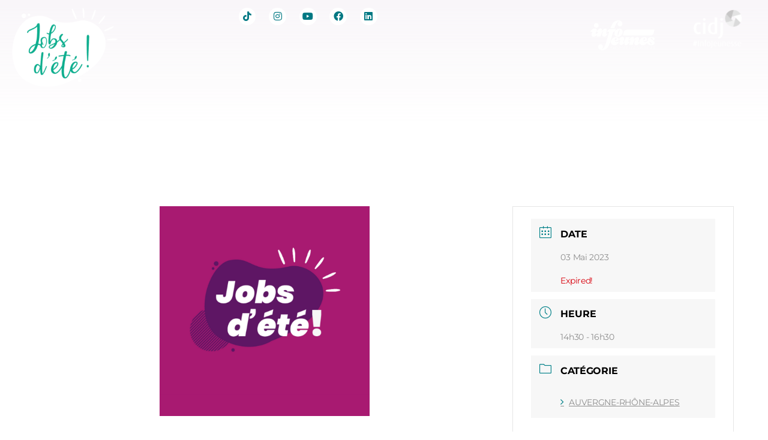

--- FILE ---
content_type: text/html; charset=UTF-8
request_url: https://www.jobs-ete.com/agenda/forum-jobs-dete-mercredi-3-mai-2023/
body_size: 20461
content:
<!DOCTYPE html>
<html lang="fr-FR">
<head>
	<meta charset="UTF-8">
	<meta name="viewport" content="width=device-width, initial-scale=1.0, viewport-fit=cover" />		<meta name='robots' content='index, follow, max-image-preview:large, max-snippet:-1, max-video-preview:-1' />

	<!-- This site is optimized with the Yoast SEO plugin v26.6 - https://yoast.com/wordpress/plugins/seo/ -->
	<title>Forum Jobs d&#039;été - Mercredi 3 Mai 2023- Jobs d&#039;été</title>
	<link rel="canonical" href="https://www.jobs-ete.com/agenda/forum-jobs-dete-mercredi-3-mai-2023/" />
	<meta property="og:locale" content="fr_FR" />
	<meta property="og:type" content="article" />
	<meta property="og:title" content="Forum Jobs d&#039;été - Mercredi 3 Mai 2023- Jobs d&#039;été" />
	<meta property="og:description" content="Ateliers jobs d&rsquo;été , Mercredi 3 Mai 2023 , de 14h30 à 16h30,  à l&rsquo;accueil jeunes de Saillans (les Chapelains)" />
	<meta property="og:url" content="https://www.jobs-ete.com/agenda/forum-jobs-dete-mercredi-3-mai-2023/" />
	<meta property="og:site_name" content="Jobs d&#039;été" />
	<meta property="og:image" content="https://www.jobs-ete.com/wp-content/uploads/2023/03/Sans-titre.png" />
	<meta property="og:image:width" content="500" />
	<meta property="og:image:height" content="500" />
	<meta property="og:image:type" content="image/png" />
	<meta name="twitter:card" content="summary_large_image" />
	<script type="application/ld+json" class="yoast-schema-graph">{"@context":"https://schema.org","@graph":[{"@type":"WebPage","@id":"https://www.jobs-ete.com/agenda/forum-jobs-dete-mercredi-3-mai-2023/","url":"https://www.jobs-ete.com/agenda/forum-jobs-dete-mercredi-3-mai-2023/","name":"Forum Jobs d'été - Mercredi 3 Mai 2023- Jobs d&#039;été","isPartOf":{"@id":"https://www.jobs-ete.com/#website"},"primaryImageOfPage":{"@id":"https://www.jobs-ete.com/agenda/forum-jobs-dete-mercredi-3-mai-2023/#primaryimage"},"image":{"@id":"https://www.jobs-ete.com/agenda/forum-jobs-dete-mercredi-3-mai-2023/#primaryimage"},"thumbnailUrl":"https://www.jobs-ete.com/wp-content/uploads/2023/03/Sans-titre.png","datePublished":"2023-03-29T13:03:34+00:00","breadcrumb":{"@id":"https://www.jobs-ete.com/agenda/forum-jobs-dete-mercredi-3-mai-2023/#breadcrumb"},"inLanguage":"fr-FR","potentialAction":[{"@type":"ReadAction","target":["https://www.jobs-ete.com/agenda/forum-jobs-dete-mercredi-3-mai-2023/"]}]},{"@type":"ImageObject","inLanguage":"fr-FR","@id":"https://www.jobs-ete.com/agenda/forum-jobs-dete-mercredi-3-mai-2023/#primaryimage","url":"https://www.jobs-ete.com/wp-content/uploads/2023/03/Sans-titre.png","contentUrl":"https://www.jobs-ete.com/wp-content/uploads/2023/03/Sans-titre.png","width":500,"height":500,"caption":"jobs été"},{"@type":"BreadcrumbList","@id":"https://www.jobs-ete.com/agenda/forum-jobs-dete-mercredi-3-mai-2023/#breadcrumb","itemListElement":[{"@type":"ListItem","position":1,"name":"Évenements","item":"https://www.jobs-ete.com/agenda/"},{"@type":"ListItem","position":2,"name":"Forum Jobs d&rsquo;été &#8211; Mercredi 3 Mai 2023-"}]},{"@type":"WebSite","@id":"https://www.jobs-ete.com/#website","url":"https://www.jobs-ete.com/","name":"Jobs d&#039;été","description":"Trouve ton job d&#039;été avec le réseau Info Jeunes","publisher":{"@id":"https://www.jobs-ete.com/#organization"},"potentialAction":[{"@type":"SearchAction","target":{"@type":"EntryPoint","urlTemplate":"https://www.jobs-ete.com/?s={search_term_string}"},"query-input":{"@type":"PropertyValueSpecification","valueRequired":true,"valueName":"search_term_string"}}],"inLanguage":"fr-FR"},{"@type":"Organization","@id":"https://www.jobs-ete.com/#organization","name":"Jobs d&#039;été","url":"https://www.jobs-ete.com/","logo":{"@type":"ImageObject","inLanguage":"fr-FR","@id":"https://www.jobs-ete.com/#/schema/logo/image/","url":"https://www.jobs-ete.com/wp-content/uploads/2021/03/cropped-LOGO-jobs-dete-2025_RVB_BLANC.png","contentUrl":"https://www.jobs-ete.com/wp-content/uploads/2021/03/cropped-LOGO-jobs-dete-2025_RVB_BLANC.png","width":3310,"height":2482,"caption":"Jobs d&#039;été"},"image":{"@id":"https://www.jobs-ete.com/#/schema/logo/image/"}}]}</script>
	<!-- / Yoast SEO plugin. -->


<link rel='dns-prefetch' href='//www.googletagmanager.com' />
<link rel="alternate" type="application/rss+xml" title="Jobs d&#039;été &raquo; Flux" href="https://www.jobs-ete.com/feed/" />
<link rel="alternate" type="application/rss+xml" title="Jobs d&#039;été &raquo; Flux des commentaires" href="https://www.jobs-ete.com/comments/feed/" />
<link rel="alternate" title="oEmbed (JSON)" type="application/json+oembed" href="https://www.jobs-ete.com/wp-json/oembed/1.0/embed?url=https%3A%2F%2Fwww.jobs-ete.com%2Fagenda%2Fforum-jobs-dete-mercredi-3-mai-2023%2F" />
<link rel="alternate" title="oEmbed (XML)" type="text/xml+oembed" href="https://www.jobs-ete.com/wp-json/oembed/1.0/embed?url=https%3A%2F%2Fwww.jobs-ete.com%2Fagenda%2Fforum-jobs-dete-mercredi-3-mai-2023%2F&#038;format=xml" />
<style id='wp-img-auto-sizes-contain-inline-css'>
img:is([sizes=auto i],[sizes^="auto," i]){contain-intrinsic-size:3000px 1500px}
/*# sourceURL=wp-img-auto-sizes-contain-inline-css */
</style>
<link rel='stylesheet' id='mec-select2-style-css' href='//www.jobs-ete.com/wp-content/cache/wpfc-minified/f2wf1p4o/6hrhd.css' media='all' />
<link rel='stylesheet' id='mec-font-icons-css' href='//www.jobs-ete.com/wp-content/cache/wpfc-minified/6wanudcv/6hrhd.css' media='all' />
<link rel='stylesheet' id='mec-frontend-style-css' href='//www.jobs-ete.com/wp-content/cache/wpfc-minified/qw2o1wjo/6hrhd.css' media='all' />
<link rel='stylesheet' id='mec-tooltip-style-css' href='//www.jobs-ete.com/wp-content/cache/wpfc-minified/10lrso1t/6hrhd.css' media='all' />
<link rel='stylesheet' id='mec-tooltip-shadow-style-css' href='//www.jobs-ete.com/wp-content/cache/wpfc-minified/11bn6hfm/6hrhd.css' media='all' />
<link rel='stylesheet' id='featherlight-css' href='//www.jobs-ete.com/wp-content/cache/wpfc-minified/1e1qgeod/6hrhd.css' media='all' />
<link rel='stylesheet' id='mec-lity-style-css' href='//www.jobs-ete.com/wp-content/cache/wpfc-minified/e60xkjdo/6hrhd.css' media='all' />
<link rel='stylesheet' id='mec-general-calendar-style-css' href='//www.jobs-ete.com/wp-content/cache/wpfc-minified/kmumh74g/6hrhd.css' media='all' />
<style id='wp-emoji-styles-inline-css'>

	img.wp-smiley, img.emoji {
		display: inline !important;
		border: none !important;
		box-shadow: none !important;
		height: 1em !important;
		width: 1em !important;
		margin: 0 0.07em !important;
		vertical-align: -0.1em !important;
		background: none !important;
		padding: 0 !important;
	}
/*# sourceURL=wp-emoji-styles-inline-css */
</style>
<link rel='stylesheet' id='wp-block-library-css' href='//www.jobs-ete.com/wp-content/cache/wpfc-minified/qacdi7fd/6hrhd.css' media='all' />
<style id='classic-theme-styles-inline-css'>
/*! This file is auto-generated */
.wp-block-button__link{color:#fff;background-color:#32373c;border-radius:9999px;box-shadow:none;text-decoration:none;padding:calc(.667em + 2px) calc(1.333em + 2px);font-size:1.125em}.wp-block-file__button{background:#32373c;color:#fff;text-decoration:none}
/*# sourceURL=/wp-includes/css/classic-themes.min.css */
</style>
<style id='global-styles-inline-css'>
:root{--wp--preset--aspect-ratio--square: 1;--wp--preset--aspect-ratio--4-3: 4/3;--wp--preset--aspect-ratio--3-4: 3/4;--wp--preset--aspect-ratio--3-2: 3/2;--wp--preset--aspect-ratio--2-3: 2/3;--wp--preset--aspect-ratio--16-9: 16/9;--wp--preset--aspect-ratio--9-16: 9/16;--wp--preset--color--black: #000000;--wp--preset--color--cyan-bluish-gray: #abb8c3;--wp--preset--color--white: #ffffff;--wp--preset--color--pale-pink: #f78da7;--wp--preset--color--vivid-red: #cf2e2e;--wp--preset--color--luminous-vivid-orange: #ff6900;--wp--preset--color--luminous-vivid-amber: #fcb900;--wp--preset--color--light-green-cyan: #7bdcb5;--wp--preset--color--vivid-green-cyan: #00d084;--wp--preset--color--pale-cyan-blue: #8ed1fc;--wp--preset--color--vivid-cyan-blue: #0693e3;--wp--preset--color--vivid-purple: #9b51e0;--wp--preset--color--accent: #e22658;--wp--preset--color--primary: #000000;--wp--preset--color--secondary: #6d6d6d;--wp--preset--color--subtle-background: #dbdbdb;--wp--preset--color--background: #ffffff;--wp--preset--gradient--vivid-cyan-blue-to-vivid-purple: linear-gradient(135deg,rgb(6,147,227) 0%,rgb(155,81,224) 100%);--wp--preset--gradient--light-green-cyan-to-vivid-green-cyan: linear-gradient(135deg,rgb(122,220,180) 0%,rgb(0,208,130) 100%);--wp--preset--gradient--luminous-vivid-amber-to-luminous-vivid-orange: linear-gradient(135deg,rgb(252,185,0) 0%,rgb(255,105,0) 100%);--wp--preset--gradient--luminous-vivid-orange-to-vivid-red: linear-gradient(135deg,rgb(255,105,0) 0%,rgb(207,46,46) 100%);--wp--preset--gradient--very-light-gray-to-cyan-bluish-gray: linear-gradient(135deg,rgb(238,238,238) 0%,rgb(169,184,195) 100%);--wp--preset--gradient--cool-to-warm-spectrum: linear-gradient(135deg,rgb(74,234,220) 0%,rgb(151,120,209) 20%,rgb(207,42,186) 40%,rgb(238,44,130) 60%,rgb(251,105,98) 80%,rgb(254,248,76) 100%);--wp--preset--gradient--blush-light-purple: linear-gradient(135deg,rgb(255,206,236) 0%,rgb(152,150,240) 100%);--wp--preset--gradient--blush-bordeaux: linear-gradient(135deg,rgb(254,205,165) 0%,rgb(254,45,45) 50%,rgb(107,0,62) 100%);--wp--preset--gradient--luminous-dusk: linear-gradient(135deg,rgb(255,203,112) 0%,rgb(199,81,192) 50%,rgb(65,88,208) 100%);--wp--preset--gradient--pale-ocean: linear-gradient(135deg,rgb(255,245,203) 0%,rgb(182,227,212) 50%,rgb(51,167,181) 100%);--wp--preset--gradient--electric-grass: linear-gradient(135deg,rgb(202,248,128) 0%,rgb(113,206,126) 100%);--wp--preset--gradient--midnight: linear-gradient(135deg,rgb(2,3,129) 0%,rgb(40,116,252) 100%);--wp--preset--font-size--small: 18px;--wp--preset--font-size--medium: 20px;--wp--preset--font-size--large: 26.25px;--wp--preset--font-size--x-large: 42px;--wp--preset--font-size--normal: 21px;--wp--preset--font-size--larger: 32px;--wp--preset--spacing--20: 0.44rem;--wp--preset--spacing--30: 0.67rem;--wp--preset--spacing--40: 1rem;--wp--preset--spacing--50: 1.5rem;--wp--preset--spacing--60: 2.25rem;--wp--preset--spacing--70: 3.38rem;--wp--preset--spacing--80: 5.06rem;--wp--preset--shadow--natural: 6px 6px 9px rgba(0, 0, 0, 0.2);--wp--preset--shadow--deep: 12px 12px 50px rgba(0, 0, 0, 0.4);--wp--preset--shadow--sharp: 6px 6px 0px rgba(0, 0, 0, 0.2);--wp--preset--shadow--outlined: 6px 6px 0px -3px rgb(255, 255, 255), 6px 6px rgb(0, 0, 0);--wp--preset--shadow--crisp: 6px 6px 0px rgb(0, 0, 0);}:where(.is-layout-flex){gap: 0.5em;}:where(.is-layout-grid){gap: 0.5em;}body .is-layout-flex{display: flex;}.is-layout-flex{flex-wrap: wrap;align-items: center;}.is-layout-flex > :is(*, div){margin: 0;}body .is-layout-grid{display: grid;}.is-layout-grid > :is(*, div){margin: 0;}:where(.wp-block-columns.is-layout-flex){gap: 2em;}:where(.wp-block-columns.is-layout-grid){gap: 2em;}:where(.wp-block-post-template.is-layout-flex){gap: 1.25em;}:where(.wp-block-post-template.is-layout-grid){gap: 1.25em;}.has-black-color{color: var(--wp--preset--color--black) !important;}.has-cyan-bluish-gray-color{color: var(--wp--preset--color--cyan-bluish-gray) !important;}.has-white-color{color: var(--wp--preset--color--white) !important;}.has-pale-pink-color{color: var(--wp--preset--color--pale-pink) !important;}.has-vivid-red-color{color: var(--wp--preset--color--vivid-red) !important;}.has-luminous-vivid-orange-color{color: var(--wp--preset--color--luminous-vivid-orange) !important;}.has-luminous-vivid-amber-color{color: var(--wp--preset--color--luminous-vivid-amber) !important;}.has-light-green-cyan-color{color: var(--wp--preset--color--light-green-cyan) !important;}.has-vivid-green-cyan-color{color: var(--wp--preset--color--vivid-green-cyan) !important;}.has-pale-cyan-blue-color{color: var(--wp--preset--color--pale-cyan-blue) !important;}.has-vivid-cyan-blue-color{color: var(--wp--preset--color--vivid-cyan-blue) !important;}.has-vivid-purple-color{color: var(--wp--preset--color--vivid-purple) !important;}.has-black-background-color{background-color: var(--wp--preset--color--black) !important;}.has-cyan-bluish-gray-background-color{background-color: var(--wp--preset--color--cyan-bluish-gray) !important;}.has-white-background-color{background-color: var(--wp--preset--color--white) !important;}.has-pale-pink-background-color{background-color: var(--wp--preset--color--pale-pink) !important;}.has-vivid-red-background-color{background-color: var(--wp--preset--color--vivid-red) !important;}.has-luminous-vivid-orange-background-color{background-color: var(--wp--preset--color--luminous-vivid-orange) !important;}.has-luminous-vivid-amber-background-color{background-color: var(--wp--preset--color--luminous-vivid-amber) !important;}.has-light-green-cyan-background-color{background-color: var(--wp--preset--color--light-green-cyan) !important;}.has-vivid-green-cyan-background-color{background-color: var(--wp--preset--color--vivid-green-cyan) !important;}.has-pale-cyan-blue-background-color{background-color: var(--wp--preset--color--pale-cyan-blue) !important;}.has-vivid-cyan-blue-background-color{background-color: var(--wp--preset--color--vivid-cyan-blue) !important;}.has-vivid-purple-background-color{background-color: var(--wp--preset--color--vivid-purple) !important;}.has-black-border-color{border-color: var(--wp--preset--color--black) !important;}.has-cyan-bluish-gray-border-color{border-color: var(--wp--preset--color--cyan-bluish-gray) !important;}.has-white-border-color{border-color: var(--wp--preset--color--white) !important;}.has-pale-pink-border-color{border-color: var(--wp--preset--color--pale-pink) !important;}.has-vivid-red-border-color{border-color: var(--wp--preset--color--vivid-red) !important;}.has-luminous-vivid-orange-border-color{border-color: var(--wp--preset--color--luminous-vivid-orange) !important;}.has-luminous-vivid-amber-border-color{border-color: var(--wp--preset--color--luminous-vivid-amber) !important;}.has-light-green-cyan-border-color{border-color: var(--wp--preset--color--light-green-cyan) !important;}.has-vivid-green-cyan-border-color{border-color: var(--wp--preset--color--vivid-green-cyan) !important;}.has-pale-cyan-blue-border-color{border-color: var(--wp--preset--color--pale-cyan-blue) !important;}.has-vivid-cyan-blue-border-color{border-color: var(--wp--preset--color--vivid-cyan-blue) !important;}.has-vivid-purple-border-color{border-color: var(--wp--preset--color--vivid-purple) !important;}.has-vivid-cyan-blue-to-vivid-purple-gradient-background{background: var(--wp--preset--gradient--vivid-cyan-blue-to-vivid-purple) !important;}.has-light-green-cyan-to-vivid-green-cyan-gradient-background{background: var(--wp--preset--gradient--light-green-cyan-to-vivid-green-cyan) !important;}.has-luminous-vivid-amber-to-luminous-vivid-orange-gradient-background{background: var(--wp--preset--gradient--luminous-vivid-amber-to-luminous-vivid-orange) !important;}.has-luminous-vivid-orange-to-vivid-red-gradient-background{background: var(--wp--preset--gradient--luminous-vivid-orange-to-vivid-red) !important;}.has-very-light-gray-to-cyan-bluish-gray-gradient-background{background: var(--wp--preset--gradient--very-light-gray-to-cyan-bluish-gray) !important;}.has-cool-to-warm-spectrum-gradient-background{background: var(--wp--preset--gradient--cool-to-warm-spectrum) !important;}.has-blush-light-purple-gradient-background{background: var(--wp--preset--gradient--blush-light-purple) !important;}.has-blush-bordeaux-gradient-background{background: var(--wp--preset--gradient--blush-bordeaux) !important;}.has-luminous-dusk-gradient-background{background: var(--wp--preset--gradient--luminous-dusk) !important;}.has-pale-ocean-gradient-background{background: var(--wp--preset--gradient--pale-ocean) !important;}.has-electric-grass-gradient-background{background: var(--wp--preset--gradient--electric-grass) !important;}.has-midnight-gradient-background{background: var(--wp--preset--gradient--midnight) !important;}.has-small-font-size{font-size: var(--wp--preset--font-size--small) !important;}.has-medium-font-size{font-size: var(--wp--preset--font-size--medium) !important;}.has-large-font-size{font-size: var(--wp--preset--font-size--large) !important;}.has-x-large-font-size{font-size: var(--wp--preset--font-size--x-large) !important;}
:where(.wp-block-post-template.is-layout-flex){gap: 1.25em;}:where(.wp-block-post-template.is-layout-grid){gap: 1.25em;}
:where(.wp-block-term-template.is-layout-flex){gap: 1.25em;}:where(.wp-block-term-template.is-layout-grid){gap: 1.25em;}
:where(.wp-block-columns.is-layout-flex){gap: 2em;}:where(.wp-block-columns.is-layout-grid){gap: 2em;}
:root :where(.wp-block-pullquote){font-size: 1.5em;line-height: 1.6;}
/*# sourceURL=global-styles-inline-css */
</style>
<link rel='stylesheet' id='pafe-extension-style-free-css' href='//www.jobs-ete.com/wp-content/cache/wpfc-minified/9ksomw0o/6hrhd.css' media='all' />
<link rel='stylesheet' id='twentytwenty-style-css' href='//www.jobs-ete.com/wp-content/cache/wpfc-minified/jn0nxofe/6hrhd.css' media='all' />
<style id='twentytwenty-style-inline-css'>
.color-accent,.color-accent-hover:hover,.color-accent-hover:focus,:root .has-accent-color,.has-drop-cap:not(:focus):first-letter,.wp-block-button.is-style-outline,a { color: #e22658; }blockquote,.border-color-accent,.border-color-accent-hover:hover,.border-color-accent-hover:focus { border-color: #e22658; }button,.button,.faux-button,.wp-block-button__link,.wp-block-file .wp-block-file__button,input[type="button"],input[type="reset"],input[type="submit"],.bg-accent,.bg-accent-hover:hover,.bg-accent-hover:focus,:root .has-accent-background-color,.comment-reply-link { background-color: #e22658; }.fill-children-accent,.fill-children-accent * { fill: #e22658; }:root .has-background-color,button,.button,.faux-button,.wp-block-button__link,.wp-block-file__button,input[type="button"],input[type="reset"],input[type="submit"],.wp-block-button,.comment-reply-link,.has-background.has-primary-background-color:not(.has-text-color),.has-background.has-primary-background-color *:not(.has-text-color),.has-background.has-accent-background-color:not(.has-text-color),.has-background.has-accent-background-color *:not(.has-text-color) { color: #ffffff; }:root .has-background-background-color { background-color: #ffffff; }body,.entry-title a,:root .has-primary-color { color: #000000; }:root .has-primary-background-color { background-color: #000000; }cite,figcaption,.wp-caption-text,.post-meta,.entry-content .wp-block-archives li,.entry-content .wp-block-categories li,.entry-content .wp-block-latest-posts li,.wp-block-latest-comments__comment-date,.wp-block-latest-posts__post-date,.wp-block-embed figcaption,.wp-block-image figcaption,.wp-block-pullquote cite,.comment-metadata,.comment-respond .comment-notes,.comment-respond .logged-in-as,.pagination .dots,.entry-content hr:not(.has-background),hr.styled-separator,:root .has-secondary-color { color: #6d6d6d; }:root .has-secondary-background-color { background-color: #6d6d6d; }pre,fieldset,input,textarea,table,table *,hr { border-color: #dbdbdb; }caption,code,code,kbd,samp,.wp-block-table.is-style-stripes tbody tr:nth-child(odd),:root .has-subtle-background-background-color { background-color: #dbdbdb; }.wp-block-table.is-style-stripes { border-bottom-color: #dbdbdb; }.wp-block-latest-posts.is-grid li { border-top-color: #dbdbdb; }:root .has-subtle-background-color { color: #dbdbdb; }body:not(.overlay-header) .primary-menu > li > a,body:not(.overlay-header) .primary-menu > li > .icon,.modal-menu a,.footer-menu a, .footer-widgets a:where(:not(.wp-block-button__link)),#site-footer .wp-block-button.is-style-outline,.wp-block-pullquote:before,.singular:not(.overlay-header) .entry-header a,.archive-header a,.header-footer-group .color-accent,.header-footer-group .color-accent-hover:hover { color: #cd2653; }.social-icons a,#site-footer button:not(.toggle),#site-footer .button,#site-footer .faux-button,#site-footer .wp-block-button__link,#site-footer .wp-block-file__button,#site-footer input[type="button"],#site-footer input[type="reset"],#site-footer input[type="submit"] { background-color: #cd2653; }.header-footer-group,body:not(.overlay-header) #site-header .toggle,.menu-modal .toggle { color: #000000; }body:not(.overlay-header) .primary-menu ul { background-color: #000000; }body:not(.overlay-header) .primary-menu > li > ul:after { border-bottom-color: #000000; }body:not(.overlay-header) .primary-menu ul ul:after { border-left-color: #000000; }.site-description,body:not(.overlay-header) .toggle-inner .toggle-text,.widget .post-date,.widget .rss-date,.widget_archive li,.widget_categories li,.widget cite,.widget_pages li,.widget_meta li,.widget_nav_menu li,.powered-by-wordpress,.footer-credits .privacy-policy,.to-the-top,.singular .entry-header .post-meta,.singular:not(.overlay-header) .entry-header .post-meta a { color: #6d6d6d; }.header-footer-group pre,.header-footer-group fieldset,.header-footer-group input,.header-footer-group textarea,.header-footer-group table,.header-footer-group table *,.footer-nav-widgets-wrapper,#site-footer,.menu-modal nav *,.footer-widgets-outer-wrapper,.footer-top { border-color: #dcd7ca; }.header-footer-group table caption,body:not(.overlay-header) .header-inner .toggle-wrapper::before { background-color: #dcd7ca; }
/*# sourceURL=twentytwenty-style-inline-css */
</style>
<link rel='stylesheet' id='twentytwenty-fonts-css' href='//www.jobs-ete.com/wp-content/cache/wpfc-minified/1z6xsm5r/6hrhd.css' media='all' />
<link rel='stylesheet' id='twentytwenty-print-style-css' href='//www.jobs-ete.com/wp-content/cache/wpfc-minified/6jea41pj/6hrhd.css' media='print' />
<link rel='stylesheet' id='e-animation-fadeIn-css' href='//www.jobs-ete.com/wp-content/cache/wpfc-minified/qlei7lbh/6hrhd.css' media='all' />
<link rel='stylesheet' id='elementor-frontend-css' href='//www.jobs-ete.com/wp-content/cache/wpfc-minified/dhutrim5/6hrhd.css' media='all' />
<link rel='stylesheet' id='widget-image-css' href='//www.jobs-ete.com/wp-content/cache/wpfc-minified/6ncsctzo/6hrhd.css' media='all' />
<link rel='stylesheet' id='widget-social-icons-css' href='//www.jobs-ete.com/wp-content/cache/wpfc-minified/e343k1dy/6hrhd.css' media='all' />
<link rel='stylesheet' id='e-apple-webkit-css' href='//www.jobs-ete.com/wp-content/cache/wpfc-minified/6z3fa7qd/6hrhd.css' media='all' />
<link rel='stylesheet' id='swiper-css' href='//www.jobs-ete.com/wp-content/cache/wpfc-minified/km9vpov9/6hrhd.css' media='all' />
<link rel='stylesheet' id='e-swiper-css' href='//www.jobs-ete.com/wp-content/cache/wpfc-minified/qt2kavdt/6hrhd.css' media='all' />
<link rel='stylesheet' id='widget-spacer-css' href='//www.jobs-ete.com/wp-content/cache/wpfc-minified/dhe3pgsa/6hrhd.css' media='all' />
<link rel='stylesheet' id='e-motion-fx-css' href='//www.jobs-ete.com/wp-content/cache/wpfc-minified/2ay3mng2/6hrhd.css' media='all' />
<link rel='stylesheet' id='widget-nav-menu-css' href='//www.jobs-ete.com/wp-content/cache/wpfc-minified/qhvdwb4h/6hrhd.css' media='all' />
<link rel='stylesheet' id='widget-heading-css' href='//www.jobs-ete.com/wp-content/cache/wpfc-minified/2ctqea87/6hrhd.css' media='all' />
<link rel='stylesheet' id='widget-icon-list-css' href='//www.jobs-ete.com/wp-content/cache/wpfc-minified/2rl0e3ob/6hrhd.css' media='all' />
<link rel='stylesheet' id='elementor-icons-css' href='//www.jobs-ete.com/wp-content/cache/wpfc-minified/7ymzi2yc/6hrhd.css' media='all' />
<link rel='stylesheet' id='elementor-post-6-css' href='https://www.jobs-ete.com/wp-content/uploads/elementor/css/post-6.css?ver=1768513412' media='all' />
<link rel='stylesheet' id='elementor-post-21417-css' href='https://www.jobs-ete.com/wp-content/uploads/elementor/css/post-21417.css?ver=1768513412' media='all' />
<link rel='stylesheet' id='elementor-post-950-css' href='https://www.jobs-ete.com/wp-content/uploads/elementor/css/post-950.css?ver=1768513412' media='all' />
<link rel='stylesheet' id='eael-general-css' href='//www.jobs-ete.com/wp-content/cache/wpfc-minified/7z87ag14/6hrhd.css' media='all' />
<link rel='stylesheet' id='elementor-gf-local-roboto-css' href='//www.jobs-ete.com/wp-content/cache/wpfc-minified/145y0c2x/6hrhd.css' media='all' />
<link rel='stylesheet' id='elementor-gf-local-montserrat-css' href='//www.jobs-ete.com/wp-content/cache/wpfc-minified/erkx0v6u/6hrhd.css' media='all' />
<link rel='stylesheet' id='elementor-icons-shared-0-css' href='//www.jobs-ete.com/wp-content/cache/wpfc-minified/kdc4ihfm/6hrhd.css' media='all' />
<link rel='stylesheet' id='elementor-icons-fa-brands-css' href='//www.jobs-ete.com/wp-content/cache/wpfc-minified/70jekgb8/6hrhd.css' media='all' />
<link rel='stylesheet' id='elementor-icons-fa-solid-css' href='//www.jobs-ete.com/wp-content/cache/wpfc-minified/l230v7k4/6hrhd.css' media='all' />
<script src="https://www.jobs-ete.com/wp-includes/js/jquery/jquery.min.js?ver=3.7.1" id="jquery-core-js"></script>
<script src="https://www.jobs-ete.com/wp-includes/js/jquery/jquery-migrate.min.js?ver=3.4.1" id="jquery-migrate-js"></script>
<script src="https://www.jobs-ete.com/wp-content/plugins/modern-events-calendar-lite/assets/js/mec-general-calendar.js?ver=6.4.2" id="mec-general-calendar-script-js"></script>
<script id="mec-frontend-script-js-extra">
var mecdata = {"day":"jour","days":"jours","hour":"heure","hours":"heures","minute":"minute","minutes":"minutes","second":"seconde","seconds":"secondes","elementor_edit_mode":"no","recapcha_key":"","ajax_url":"https://www.jobs-ete.com/wp-admin/admin-ajax.php","fes_nonce":"21ad111f10","current_year":"2026","current_month":"01","datepicker_format":"dd-mm-yy&d-m-Y"};
//# sourceURL=mec-frontend-script-js-extra
</script>
<script src="https://www.jobs-ete.com/wp-content/plugins/modern-events-calendar-lite/assets/js/frontend.js?ver=6.4.2" id="mec-frontend-script-js"></script>
<script src="https://www.jobs-ete.com/wp-content/plugins/modern-events-calendar-lite/assets/js/events.js?ver=6.4.2" id="mec-events-script-js"></script>
<script src="https://www.jobs-ete.com/wp-content/plugins/piotnet-addons-for-elementor/assets/js/minify/extension.min.js?ver=2.4.36" id="pafe-extension-free-js"></script>
<script src="https://www.jobs-ete.com/wp-content/themes/twentytwenty/assets/js/index.js?ver=3.0" id="twentytwenty-js-js" defer data-wp-strategy="defer"></script>

<!-- Extrait de code de la balise Google (gtag.js) ajouté par Site Kit -->
<!-- Extrait Google Analytics ajouté par Site Kit -->
<script src="https://www.googletagmanager.com/gtag/js?id=GT-M6QK63J" id="google_gtagjs-js" async></script>
<script id="google_gtagjs-js-after">
window.dataLayer = window.dataLayer || [];function gtag(){dataLayer.push(arguments);}
gtag("set","linker",{"domains":["www.jobs-ete.com"]});
gtag("js", new Date());
gtag("set", "developer_id.dZTNiMT", true);
gtag("config", "GT-M6QK63J");
//# sourceURL=google_gtagjs-js-after
</script>
<link rel="EditURI" type="application/rsd+xml" title="RSD" href="https://www.jobs-ete.com/xmlrpc.php?rsd" />
<meta name="generator" content="WordPress 6.9" />
<link rel='shortlink' href='https://www.jobs-ete.com/?p=20127' />
<meta name="generator" content="Site Kit by Google 1.168.0" /><script>
document.documentElement.className = document.documentElement.className.replace( 'no-js', 'js' );
//# sourceURL=twentytwenty_no_js_class
</script>
<meta name="generator" content="Elementor 3.34.0; features: additional_custom_breakpoints; settings: css_print_method-external, google_font-enabled, font_display-auto">
			<style>
				.e-con.e-parent:nth-of-type(n+4):not(.e-lazyloaded):not(.e-no-lazyload),
				.e-con.e-parent:nth-of-type(n+4):not(.e-lazyloaded):not(.e-no-lazyload) * {
					background-image: none !important;
				}
				@media screen and (max-height: 1024px) {
					.e-con.e-parent:nth-of-type(n+3):not(.e-lazyloaded):not(.e-no-lazyload),
					.e-con.e-parent:nth-of-type(n+3):not(.e-lazyloaded):not(.e-no-lazyload) * {
						background-image: none !important;
					}
				}
				@media screen and (max-height: 640px) {
					.e-con.e-parent:nth-of-type(n+2):not(.e-lazyloaded):not(.e-no-lazyload),
					.e-con.e-parent:nth-of-type(n+2):not(.e-lazyloaded):not(.e-no-lazyload) * {
						background-image: none !important;
					}
				}
			</style>
			<style id="custom-background-css">
body.custom-background { background-color: #ffffff; }
</style>
	
<!-- Extrait Google Tag Manager ajouté par Site Kit -->
<script>
			( function( w, d, s, l, i ) {
				w[l] = w[l] || [];
				w[l].push( {'gtm.start': new Date().getTime(), event: 'gtm.js'} );
				var f = d.getElementsByTagName( s )[0],
					j = d.createElement( s ), dl = l != 'dataLayer' ? '&l=' + l : '';
				j.async = true;
				j.src = 'https://www.googletagmanager.com/gtm.js?id=' + i + dl;
				f.parentNode.insertBefore( j, f );
			} )( window, document, 'script', 'dataLayer', 'GTM-KZVLPNP' );
			
</script>

<!-- End Google Tag Manager snippet added by Site Kit -->
<link rel="icon" href="https://www.jobs-ete.com/wp-content/uploads/2025/03/cropped-Jobs-dete-favicon25-32x32.png" sizes="32x32" />
<link rel="icon" href="https://www.jobs-ete.com/wp-content/uploads/2025/03/cropped-Jobs-dete-favicon25-192x192.png" sizes="192x192" />
<link rel="apple-touch-icon" href="https://www.jobs-ete.com/wp-content/uploads/2025/03/cropped-Jobs-dete-favicon25-180x180.png" />
<meta name="msapplication-TileImage" content="https://www.jobs-ete.com/wp-content/uploads/2025/03/cropped-Jobs-dete-favicon25-270x270.png" />
		<style id="wp-custom-css">
			/*.col-md-4 {display:none;}
.col-md-8 {width: 100% !important;}*/

.mec-container {
	padding-top: 1rem !important
}

blockquote {
	border-left: solid 2px #00ada8 !important;
}

/*a {
	color: #ff571e !important;
}*/

button {
	background-color: #00ada8 !important;
		border-radius: 8px !important;
	padding: 14px !important;
	font-weight: bold;
}

.mec-events-event-image {
	max-width: 350px;
	margin: auto
}

.mec-single-title {
	text-align: center
}

ul > li {
	font-size: 17px !important;
}

p {
	font-size: 20px !important
}

.form-submit > .submit {
	background-color: #ff7425
}

.mec-search-form .mec-text-input-search {
    width: 100%;
    display: none;
}

.mec-event-grid-minimal .mec-modal-booking-button:hover, .mec-events-timeline-wrap .mec-organizer-item a, .mec-events-timeline-wrap .mec-organizer-item:after, .mec-events-timeline-wrap .mec-shortcode-organizers i, .mec-timeline-event .mec-modal-booking-button, .mec-wrap .mec-map-lightbox-wp.mec-event-list-classic .mec-event-date, .mec-timetable-t2-col .mec-modal-booking-button:hover, .mec-event-container-classic .mec-modal-booking-button:hover, .mec-calendar-events-side .mec-modal-booking-button:hover, .mec-event-grid-yearly .mec-modal-booking-button, .mec-events-agenda .mec-modal-booking-button, .mec-event-grid-simple .mec-modal-booking-button, .mec-event-list-minimal .mec-modal-booking-button:hover, .mec-timeline-month-divider, .mec-wrap.colorskin-custom .mec-totalcal-box .mec-totalcal-view span:hover, .mec-wrap.colorskin-custom .mec-calendar.mec-event-calendar-classic .mec-selected-day, .mec-wrap.colorskin-custom .mec-color, .mec-wrap.colorskin-custom .mec-event-sharing-wrap .mec-event-sharing > li:hover a, .mec-wrap.colorskin-custom .mec-color-hover:hover, .mec-wrap.colorskin-custom .mec-color-before *:before, .mec-wrap.colorskin-custom .mec-widget .mec-event-grid-classic.owl-carousel .owl-nav i, .mec-wrap.colorskin-custom .mec-event-list-classic a.magicmore:hover, .mec-wrap.colorskin-custom .mec-event-grid-simple:hover .mec-event-title, .mec-wrap.colorskin-custom .mec-single-event .mec-event-meta dd.mec-events-event-categories:before, .mec-wrap.colorskin-custom .mec-single-event-date:before, .mec-wrap.colorskin-custom .mec-single-event-time:before, .mec-wrap.colorskin-custom .mec-events-meta-group.mec-events-meta-group-venue:before, .mec-wrap.colorskin-custom .mec-calendar .mec-calendar-side .mec-previous-month i, .mec-wrap.colorskin-custom .mec-calendar .mec-calendar-side .mec-next-month:hover, .mec-wrap.colorskin-custom .mec-calendar .mec-calendar-side .mec-previous-month:hover, .mec-wrap.colorskin-custom .mec-calendar .mec-calendar-side .mec-next-month:hover, .mec-wrap.colorskin-custom .mec-calendar.mec-event-calendar-classic dt.mec-selected-day:hover, .mec-wrap.colorskin-custom .mec-infowindow-wp h5 a:hover, .colorskin-custom .mec-events-meta-group-countdown .mec-end-counts h3, .mec-calendar .mec-calendar-side .mec-next-month i, .mec-wrap .mec-totalcal-box i, .mec-calendar .mec-event-article .mec-event-title a:hover, .mec-attendees-list-details .mec-attendee-profile-link a:hover, .mec-wrap.colorskin-custom .mec-next-event-details li i, .mec-next-event-details i:before, .mec-marker-infowindow-wp .mec-marker-infowindow-count, .mec-next-event-details a, .mec-wrap.colorskin-custom .mec-events-masonry-cats a.mec-masonry-cat-selected, .lity .mec-color, .lity .mec-color-before :before, .lity .mec-color-hover:hover, .lity .mec-wrap .mec-color, .lity .mec-wrap .mec-color-before :before, .lity .mec-wrap .mec-color-hover:hover, .leaflet-popup-content .mec-color, .leaflet-popup-content .mec-color-before :before, .leaflet-popup-content .mec-color-hover:hover, .leaflet-popup-content .mec-wrap .mec-color, .leaflet-popup-content .mec-wrap .mec-color-before :before, .leaflet-popup-content .mec-wrap .mec-color-hover:hover, .mec-calendar.mec-calendar-daily .mec-calendar-d-table .mec-daily-view-day.mec-daily-view-day-active.mec-color, .mec-map-boxshow div .mec-map-view-event-detail.mec-event-detail i, .mec-map-boxshow div .mec-map-view-event-detail.mec-event-detail:hover, .mec-map-boxshow .mec-color, .mec-map-boxshow .mec-color-before :before, .mec-map-boxshow .mec-color-hover:hover, .mec-map-boxshow .mec-wrap .mec-color, .mec-map-boxshow .mec-wrap .mec-color-before :before, .mec-map-boxshow .mec-wrap .mec-color-hover:hover, .mec-choosen-time-message, .mec-booking-calendar-month-navigation .mec-next-month:hover, .mec-booking-calendar-month-navigation .mec-previous-month:hover, .mec-yearly-view-wrap .mec-agenda-event-title a:hover, .mec-yearly-view-wrap .mec-yearly-title-sec .mec-next-year i, .mec-yearly-view-wrap .mec-yearly-title-sec .mec-previous-year i, .mec-yearly-view-wrap .mec-yearly-title-sec .mec-next-year:hover, .mec-yearly-view-wrap .mec-yearly-title-sec .mec-previous-year:hover, .mec-av-spot .mec-av-spot-head .mec-av-spot-box span, .mec-wrap.colorskin-custom .mec-calendar .mec-calendar-side .mec-previous-month:hover .mec-load-month-link, .mec-wrap.colorskin-custom .mec-calendar .mec-calendar-side .mec-next-month:hover .mec-load-month-link, .mec-yearly-view-wrap .mec-yearly-title-sec .mec-previous-year:hover .mec-load-month-link, .mec-yearly-view-wrap .mec-yearly-title-sec .mec-next-year:hover .mec-load-month-link, .mec-skin-list-events-container .mec-data-fields-tooltip .mec-data-fields-tooltip-box ul .mec-event-data-field-item a, .mec-booking-shortcode .mec-event-ticket-name, .mec-booking-shortcode .mec-event-ticket-price, .mec-booking-shortcode .mec-ticket-variation-name, .mec-booking-shortcode .mec-ticket-variation-price, .mec-booking-shortcode label, .mec-booking-shortcode .nice-select, .mec-booking-shortcode input, .mec-booking-shortcode span.mec-book-price-detail-description, .mec-booking-shortcode .mec-ticket-name, .mec-booking-shortcode label.wn-checkbox-label, .mec-wrap.mec-cart table tr td a {
    color: #008088 !important;
}

/* MEDIA QUERIES MOBILE */
@media screen and (max-width: 480px)
{
	.mec-export-details > ul {
		margin-left: -10px;
	}
	.form-submit > .submit {
		width: -webkit-fill-available
	}
}

@media (max-width: 767px){
.elementor-920 .elementor-element.elementor-element-3da83035 .elementor-nav-menu--dropdown .elementor-item  {
    font-size: 21px;
}}
@media (max-width: 767px){
.elementor-920 .elementor-element.elementor-element-3da83035 .elementor-nav-menu--dropdown .elementor-sub-item {
    font-size: 21px;
}}


div[data-elementor-type="wp-page"] a {
	color :#1DA5D1 !important;
}

div[data-elementor-type="wp-page"] .elementor-button {
	color : white !important;
}


		</style>
		<style type="text/css">.mec-wrap, .mec-wrap div:not([class^="elementor-"]), .lity-container, .mec-wrap h1, .mec-wrap h2, .mec-wrap h3, .mec-wrap h4, .mec-wrap h5, .mec-wrap h6, .entry-content .mec-wrap h1, .entry-content .mec-wrap h2, .entry-content .mec-wrap h3, .entry-content .mec-wrap h4, .entry-content .mec-wrap h5, .entry-content .mec-wrap h6, .mec-wrap .mec-totalcal-box input[type="submit"], .mec-wrap .mec-totalcal-box .mec-totalcal-view span, .mec-agenda-event-title a, .lity-content .mec-events-meta-group-booking select, .lity-content .mec-book-ticket-variation h5, .lity-content .mec-events-meta-group-booking input[type="number"], .lity-content .mec-events-meta-group-booking input[type="text"], .lity-content .mec-events-meta-group-booking input[type="email"],.mec-organizer-item a, .mec-single-event .mec-events-meta-group-booking ul.mec-book-tickets-container li.mec-book-ticket-container label { font-family: "Montserrat", -apple-system, BlinkMacSystemFont, "Segoe UI", Roboto, sans-serif;}.mec-event-content p, .mec-search-bar-result .mec-event-detail{ font-family: Roboto, sans-serif;} .mec-wrap .mec-totalcal-box input, .mec-wrap .mec-totalcal-box select, .mec-checkboxes-search .mec-searchbar-category-wrap, .mec-wrap .mec-totalcal-box .mec-totalcal-view span { font-family: "Roboto", Helvetica, Arial, sans-serif; }.mec-event-grid-modern .event-grid-modern-head .mec-event-day, .mec-event-list-minimal .mec-time-details, .mec-event-list-minimal .mec-event-detail, .mec-event-list-modern .mec-event-detail, .mec-event-grid-minimal .mec-time-details, .mec-event-grid-minimal .mec-event-detail, .mec-event-grid-simple .mec-event-detail, .mec-event-cover-modern .mec-event-place, .mec-event-cover-clean .mec-event-place, .mec-calendar .mec-event-article .mec-localtime-details div, .mec-calendar .mec-event-article .mec-event-detail, .mec-calendar.mec-calendar-daily .mec-calendar-d-top h2, .mec-calendar.mec-calendar-daily .mec-calendar-d-top h3, .mec-toggle-item-col .mec-event-day, .mec-weather-summary-temp { font-family: "Roboto", sans-serif; } .mec-fes-form, .mec-fes-list, .mec-fes-form input, .mec-event-date .mec-tooltip .box, .mec-event-status .mec-tooltip .box, .ui-datepicker.ui-widget, .mec-fes-form button[type="submit"].mec-fes-sub-button, .mec-wrap .mec-timeline-events-container p, .mec-wrap .mec-timeline-events-container h4, .mec-wrap .mec-timeline-events-container div, .mec-wrap .mec-timeline-events-container a, .mec-wrap .mec-timeline-events-container span { font-family: -apple-system, BlinkMacSystemFont, "Segoe UI", Roboto, sans-serif !important; }.mec-event-grid-minimal .mec-modal-booking-button:hover, .mec-events-timeline-wrap .mec-organizer-item a, .mec-events-timeline-wrap .mec-organizer-item:after, .mec-events-timeline-wrap .mec-shortcode-organizers i, .mec-timeline-event .mec-modal-booking-button, .mec-wrap .mec-map-lightbox-wp.mec-event-list-classic .mec-event-date, .mec-timetable-t2-col .mec-modal-booking-button:hover, .mec-event-container-classic .mec-modal-booking-button:hover, .mec-calendar-events-side .mec-modal-booking-button:hover, .mec-event-grid-yearly  .mec-modal-booking-button, .mec-events-agenda .mec-modal-booking-button, .mec-event-grid-simple .mec-modal-booking-button, .mec-event-list-minimal  .mec-modal-booking-button:hover, .mec-timeline-month-divider,  .mec-wrap.colorskin-custom .mec-totalcal-box .mec-totalcal-view span:hover,.mec-wrap.colorskin-custom .mec-calendar.mec-event-calendar-classic .mec-selected-day,.mec-wrap.colorskin-custom .mec-color, .mec-wrap.colorskin-custom .mec-event-sharing-wrap .mec-event-sharing > li:hover a, .mec-wrap.colorskin-custom .mec-color-hover:hover, .mec-wrap.colorskin-custom .mec-color-before *:before ,.mec-wrap.colorskin-custom .mec-widget .mec-event-grid-classic.owl-carousel .owl-nav i,.mec-wrap.colorskin-custom .mec-event-list-classic a.magicmore:hover,.mec-wrap.colorskin-custom .mec-event-grid-simple:hover .mec-event-title,.mec-wrap.colorskin-custom .mec-single-event .mec-event-meta dd.mec-events-event-categories:before,.mec-wrap.colorskin-custom .mec-single-event-date:before,.mec-wrap.colorskin-custom .mec-single-event-time:before,.mec-wrap.colorskin-custom .mec-events-meta-group.mec-events-meta-group-venue:before,.mec-wrap.colorskin-custom .mec-calendar .mec-calendar-side .mec-previous-month i,.mec-wrap.colorskin-custom .mec-calendar .mec-calendar-side .mec-next-month:hover,.mec-wrap.colorskin-custom .mec-calendar .mec-calendar-side .mec-previous-month:hover,.mec-wrap.colorskin-custom .mec-calendar .mec-calendar-side .mec-next-month:hover,.mec-wrap.colorskin-custom .mec-calendar.mec-event-calendar-classic dt.mec-selected-day:hover,.mec-wrap.colorskin-custom .mec-infowindow-wp h5 a:hover, .colorskin-custom .mec-events-meta-group-countdown .mec-end-counts h3,.mec-calendar .mec-calendar-side .mec-next-month i,.mec-wrap .mec-totalcal-box i,.mec-calendar .mec-event-article .mec-event-title a:hover,.mec-attendees-list-details .mec-attendee-profile-link a:hover,.mec-wrap.colorskin-custom .mec-next-event-details li i, .mec-next-event-details i:before, .mec-marker-infowindow-wp .mec-marker-infowindow-count, .mec-next-event-details a,.mec-wrap.colorskin-custom .mec-events-masonry-cats a.mec-masonry-cat-selected,.lity .mec-color,.lity .mec-color-before :before,.lity .mec-color-hover:hover,.lity .mec-wrap .mec-color,.lity .mec-wrap .mec-color-before :before,.lity .mec-wrap .mec-color-hover:hover,.leaflet-popup-content .mec-color,.leaflet-popup-content .mec-color-before :before,.leaflet-popup-content .mec-color-hover:hover,.leaflet-popup-content .mec-wrap .mec-color,.leaflet-popup-content .mec-wrap .mec-color-before :before,.leaflet-popup-content .mec-wrap .mec-color-hover:hover, .mec-calendar.mec-calendar-daily .mec-calendar-d-table .mec-daily-view-day.mec-daily-view-day-active.mec-color, .mec-map-boxshow div .mec-map-view-event-detail.mec-event-detail i,.mec-map-boxshow div .mec-map-view-event-detail.mec-event-detail:hover,.mec-map-boxshow .mec-color,.mec-map-boxshow .mec-color-before :before,.mec-map-boxshow .mec-color-hover:hover,.mec-map-boxshow .mec-wrap .mec-color,.mec-map-boxshow .mec-wrap .mec-color-before :before,.mec-map-boxshow .mec-wrap .mec-color-hover:hover, .mec-choosen-time-message, .mec-booking-calendar-month-navigation .mec-next-month:hover, .mec-booking-calendar-month-navigation .mec-previous-month:hover, .mec-yearly-view-wrap .mec-agenda-event-title a:hover, .mec-yearly-view-wrap .mec-yearly-title-sec .mec-next-year i, .mec-yearly-view-wrap .mec-yearly-title-sec .mec-previous-year i, .mec-yearly-view-wrap .mec-yearly-title-sec .mec-next-year:hover, .mec-yearly-view-wrap .mec-yearly-title-sec .mec-previous-year:hover, .mec-av-spot .mec-av-spot-head .mec-av-spot-box span, .mec-wrap.colorskin-custom .mec-calendar .mec-calendar-side .mec-previous-month:hover .mec-load-month-link, .mec-wrap.colorskin-custom .mec-calendar .mec-calendar-side .mec-next-month:hover .mec-load-month-link, .mec-yearly-view-wrap .mec-yearly-title-sec .mec-previous-year:hover .mec-load-month-link, .mec-yearly-view-wrap .mec-yearly-title-sec .mec-next-year:hover .mec-load-month-link, .mec-skin-list-events-container .mec-data-fields-tooltip .mec-data-fields-tooltip-box ul .mec-event-data-field-item a, .mec-booking-shortcode .mec-event-ticket-name, .mec-booking-shortcode .mec-event-ticket-price, .mec-booking-shortcode .mec-ticket-variation-name, .mec-booking-shortcode .mec-ticket-variation-price, .mec-booking-shortcode label, .mec-booking-shortcode .nice-select, .mec-booking-shortcode input, .mec-booking-shortcode span.mec-book-price-detail-description, .mec-booking-shortcode .mec-ticket-name, .mec-booking-shortcode label.wn-checkbox-label, .mec-wrap.mec-cart table tr td a {color: #008088}.mec-skin-carousel-container .mec-event-footer-carousel-type3 .mec-modal-booking-button:hover, .mec-wrap.colorskin-custom .mec-event-sharing .mec-event-share:hover .event-sharing-icon,.mec-wrap.colorskin-custom .mec-event-grid-clean .mec-event-date,.mec-wrap.colorskin-custom .mec-event-list-modern .mec-event-sharing > li:hover a i,.mec-wrap.colorskin-custom .mec-event-list-modern .mec-event-sharing .mec-event-share:hover .mec-event-sharing-icon,.mec-wrap.colorskin-custom .mec-event-list-modern .mec-event-sharing li:hover a i,.mec-wrap.colorskin-custom .mec-calendar:not(.mec-event-calendar-classic) .mec-selected-day,.mec-wrap.colorskin-custom .mec-calendar .mec-selected-day:hover,.mec-wrap.colorskin-custom .mec-calendar .mec-calendar-row  dt.mec-has-event:hover,.mec-wrap.colorskin-custom .mec-calendar .mec-has-event:after, .mec-wrap.colorskin-custom .mec-bg-color, .mec-wrap.colorskin-custom .mec-bg-color-hover:hover, .colorskin-custom .mec-event-sharing-wrap:hover > li, .mec-wrap.colorskin-custom .mec-totalcal-box .mec-totalcal-view span.mec-totalcalview-selected,.mec-wrap .flip-clock-wrapper ul li a div div.inn,.mec-wrap .mec-totalcal-box .mec-totalcal-view span.mec-totalcalview-selected,.event-carousel-type1-head .mec-event-date-carousel,.mec-event-countdown-style3 .mec-event-date,#wrap .mec-wrap article.mec-event-countdown-style1,.mec-event-countdown-style1 .mec-event-countdown-part3 a.mec-event-button,.mec-wrap .mec-event-countdown-style2,.mec-map-get-direction-btn-cnt input[type="submit"],.mec-booking button,span.mec-marker-wrap,.mec-wrap.colorskin-custom .mec-timeline-events-container .mec-timeline-event-date:before, .mec-has-event-for-booking.mec-active .mec-calendar-novel-selected-day, .mec-booking-tooltip.multiple-time .mec-booking-calendar-date.mec-active, .mec-booking-tooltip.multiple-time .mec-booking-calendar-date:hover, .mec-ongoing-normal-label, .mec-calendar .mec-has-event:after, .mec-event-list-modern .mec-event-sharing li:hover .telegram{background-color: #008088;}.mec-booking-tooltip.multiple-time .mec-booking-calendar-date:hover, .mec-calendar-day.mec-active .mec-booking-tooltip.multiple-time .mec-booking-calendar-date.mec-active{ background-color: #008088;}.mec-skin-carousel-container .mec-event-footer-carousel-type3 .mec-modal-booking-button:hover, .mec-timeline-month-divider, .mec-wrap.colorskin-custom .mec-single-event .mec-speakers-details ul li .mec-speaker-avatar a:hover img,.mec-wrap.colorskin-custom .mec-event-list-modern .mec-event-sharing > li:hover a i,.mec-wrap.colorskin-custom .mec-event-list-modern .mec-event-sharing .mec-event-share:hover .mec-event-sharing-icon,.mec-wrap.colorskin-custom .mec-event-list-standard .mec-month-divider span:before,.mec-wrap.colorskin-custom .mec-single-event .mec-social-single:before,.mec-wrap.colorskin-custom .mec-single-event .mec-frontbox-title:before,.mec-wrap.colorskin-custom .mec-calendar .mec-calendar-events-side .mec-table-side-day, .mec-wrap.colorskin-custom .mec-border-color, .mec-wrap.colorskin-custom .mec-border-color-hover:hover, .colorskin-custom .mec-single-event .mec-frontbox-title:before, .colorskin-custom .mec-single-event .mec-wrap-checkout h4:before, .colorskin-custom .mec-single-event .mec-events-meta-group-booking form > h4:before, .mec-wrap.colorskin-custom .mec-totalcal-box .mec-totalcal-view span.mec-totalcalview-selected,.mec-wrap .mec-totalcal-box .mec-totalcal-view span.mec-totalcalview-selected,.event-carousel-type1-head .mec-event-date-carousel:after,.mec-wrap.colorskin-custom .mec-events-masonry-cats a.mec-masonry-cat-selected, .mec-marker-infowindow-wp .mec-marker-infowindow-count, .mec-wrap.colorskin-custom .mec-events-masonry-cats a:hover, .mec-has-event-for-booking .mec-calendar-novel-selected-day, .mec-booking-tooltip.multiple-time .mec-booking-calendar-date.mec-active, .mec-booking-tooltip.multiple-time .mec-booking-calendar-date:hover, .mec-virtual-event-history h3:before, .mec-booking-tooltip.multiple-time .mec-booking-calendar-date:hover, .mec-calendar-day.mec-active .mec-booking-tooltip.multiple-time .mec-booking-calendar-date.mec-active, .mec-rsvp-form-box form > h4:before, .mec-wrap .mec-box-title::before, .mec-box-title::before  {border-color: #008088;}.mec-wrap.colorskin-custom .mec-event-countdown-style3 .mec-event-date:after,.mec-wrap.colorskin-custom .mec-month-divider span:before, .mec-calendar.mec-event-container-simple dl dt.mec-selected-day, .mec-calendar.mec-event-container-simple dl dt.mec-selected-day:hover{border-bottom-color:#008088;}.mec-wrap.colorskin-custom  article.mec-event-countdown-style1 .mec-event-countdown-part2:after{border-color: transparent transparent transparent #008088;}.mec-wrap.colorskin-custom .mec-box-shadow-color { box-shadow: 0 4px 22px -7px #008088;}.mec-events-timeline-wrap .mec-shortcode-organizers, .mec-timeline-event .mec-modal-booking-button, .mec-events-timeline-wrap:before, .mec-wrap.colorskin-custom .mec-timeline-event-local-time, .mec-wrap.colorskin-custom .mec-timeline-event-time ,.mec-wrap.colorskin-custom .mec-timeline-event-location,.mec-choosen-time-message { background: rgba(0,128,136,.11);}.mec-wrap.colorskin-custom .mec-timeline-events-container .mec-timeline-event-date:after{ background: rgba(0,128,136,.3);}.mec-booking-shortcode button { box-shadow: 0 2px 2px rgba(0 128 136 / 27%);}.mec-booking-shortcode button.mec-book-form-back-button{ background-color: rgba(0 128 136 / 40%);}.mec-events-meta-group-booking-shortcode{ background: rgba(0,128,136,.14);}.mec-booking-shortcode label.wn-checkbox-label, .mec-booking-shortcode .nice-select,.mec-booking-shortcode input, .mec-booking-shortcode .mec-book-form-gateway-label input[type=radio]:before, .mec-booking-shortcode input[type=radio]:checked:before, .mec-booking-shortcode ul.mec-book-price-details li, .mec-booking-shortcode ul.mec-book-price-details{ border-color: rgba(0 128 136 / 27%) !important;}.mec-booking-shortcode input::-webkit-input-placeholder,.mec-booking-shortcode textarea::-webkit-input-placeholder{color: #008088}.mec-booking-shortcode input::-moz-placeholder,.mec-booking-shortcode textarea::-moz-placeholder{color: #008088}.mec-booking-shortcode input:-ms-input-placeholder,.mec-booking-shortcode textarea:-ms-input-placeholder {color: #008088}.mec-booking-shortcode input:-moz-placeholder,.mec-booking-shortcode textarea:-moz-placeholder {color: #008088}.mec-booking-shortcode label.wn-checkbox-label:after, .mec-booking-shortcode label.wn-checkbox-label:before, .mec-booking-shortcode input[type=radio]:checked:after{background-color: #008088}</style></head>
<body class="wp-singular mec-events-template-default single single-mec-events postid-20127 custom-background wp-custom-logo wp-embed-responsive wp-theme-twentytwenty singular enable-search-modal has-post-thumbnail has-single-pagination not-showing-comments show-avatars footer-top-visible reduced-spacing elementor-default elementor-kit-6">
		<!-- Extrait Google Tag Manager (noscript) ajouté par Site Kit -->
		<noscript>
			<iframe src="https://www.googletagmanager.com/ns.html?id=GTM-KZVLPNP" height="0" width="0" style="display:none;visibility:hidden"></iframe>
		</noscript>
		<!-- End Google Tag Manager (noscript) snippet added by Site Kit -->
		<a class="skip-link screen-reader-text" href="#site-content">Aller au contenu</a>		<header data-elementor-type="header" data-elementor-id="21417" class="elementor elementor-21417 elementor-location-header" data-elementor-post-type="elementor_library">
					<header class="elementor-section elementor-top-section elementor-element elementor-element-65ec6841 elementor-section-content-top elementor-section-height-min-height elementor-section-full_width elementor-section-items-top elementor-section-height-default" data-id="65ec6841" data-element_type="section" data-settings="{&quot;background_background&quot;:&quot;gradient&quot;,&quot;background_motion_fx_motion_fx_scrolling&quot;:&quot;yes&quot;,&quot;background_motion_fx_devices&quot;:[&quot;desktop&quot;,&quot;tablet&quot;,&quot;mobile&quot;]}">
							<div class="elementor-background-overlay"></div>
							<div class="elementor-container elementor-column-gap-default">
					<div class="elementor-column elementor-col-50 elementor-top-column elementor-element elementor-element-9f57f9f" data-id="9f57f9f" data-element_type="column">
			<div class="elementor-widget-wrap elementor-element-populated">
						<div class="elementor-element elementor-element-2b69a4e4 elementor-hidden-mobile elementor-invisible elementor-widget elementor-widget-image" data-id="2b69a4e4" data-element_type="widget" data-settings="{&quot;_animation&quot;:&quot;fadeIn&quot;}" data-widget_type="image.default">
				<div class="elementor-widget-container">
																<a href="https://www.jobs-ete.com">
							<img width="300" height="212" src="https://www.jobs-ete.com/wp-content/uploads/2021/03/LOGO-jobs-dete-2025_RVB_BLANC-300x212.png" class="attachment-medium size-medium wp-image-21353" alt="" srcset="https://www.jobs-ete.com/wp-content/uploads/2021/03/LOGO-jobs-dete-2025_RVB_BLANC-300x212.png 300w, https://www.jobs-ete.com/wp-content/uploads/2021/03/LOGO-jobs-dete-2025_RVB_BLANC-1024x725.png 1024w, https://www.jobs-ete.com/wp-content/uploads/2021/03/LOGO-jobs-dete-2025_RVB_BLANC-768x543.png 768w, https://www.jobs-ete.com/wp-content/uploads/2021/03/LOGO-jobs-dete-2025_RVB_BLANC-1536x1087.png 1536w, https://www.jobs-ete.com/wp-content/uploads/2021/03/LOGO-jobs-dete-2025_RVB_BLANC-2048x1449.png 2048w, https://www.jobs-ete.com/wp-content/uploads/2021/03/LOGO-jobs-dete-2025_RVB_BLANC-1200x849.png 1200w, https://www.jobs-ete.com/wp-content/uploads/2021/03/LOGO-jobs-dete-2025_RVB_BLANC-1980x1401.png 1980w" sizes="(max-width: 300px) 100vw, 300px" />								</a>
															</div>
				</div>
				<div class="elementor-element elementor-element-01b20f2 elementor-absolute elementor-hidden-desktop elementor-hidden-tablet elementor-widget elementor-widget-image" data-id="01b20f2" data-element_type="widget" data-settings="{&quot;_position&quot;:&quot;absolute&quot;,&quot;_animation_mobile&quot;:&quot;fadeIn&quot;}" data-widget_type="image.default">
				<div class="elementor-widget-container">
																<a href="https://www.jobs-ete.com">
							<img width="474" height="324" src="https://www.jobs-ete.com/wp-content/uploads/2021/03/LOGO-jobs-dete-2025_RVB_BLANC-474x324.png" class="attachment-meccarouselthumb size-meccarouselthumb wp-image-21353" alt="" />								</a>
															</div>
				</div>
					</div>
		</div>
				<div class="elementor-column elementor-col-50 elementor-top-column elementor-element elementor-element-308c661e" data-id="308c661e" data-element_type="column">
			<div class="elementor-widget-wrap elementor-element-populated">
						<section class="elementor-section elementor-inner-section elementor-element elementor-element-2881f19c elementor-section-full_width elementor-section-content-top elementor-section-height-default elementor-section-height-default" data-id="2881f19c" data-element_type="section" data-settings="{&quot;background_background&quot;:&quot;classic&quot;}">
							<div class="elementor-background-overlay"></div>
							<div class="elementor-container elementor-column-gap-no">
					<div class="elementor-column elementor-col-50 elementor-inner-column elementor-element elementor-element-59e543fb" data-id="59e543fb" data-element_type="column" data-settings="{&quot;background_background&quot;:&quot;slideshow&quot;,&quot;background_slideshow_gallery&quot;:[],&quot;background_slideshow_loop&quot;:&quot;yes&quot;,&quot;background_slideshow_slide_duration&quot;:5000,&quot;background_slideshow_slide_transition&quot;:&quot;fade&quot;,&quot;background_slideshow_transition_duration&quot;:500}">
			<div class="elementor-widget-wrap elementor-element-populated">
						<div class="elementor-element elementor-element-758dd576 elementor-shape-circle e-grid-align-left elementor-hidden-phone e-grid-align-tablet-left elementor-hidden-tablet elementor-grid-0 elementor-widget elementor-widget-social-icons" data-id="758dd576" data-element_type="widget" data-widget_type="social-icons.default">
				<div class="elementor-widget-container">
							<div class="elementor-social-icons-wrapper elementor-grid" role="list">
							<span class="elementor-grid-item" role="listitem">
					<a class="elementor-icon elementor-social-icon elementor-social-icon-tiktok elementor-repeater-item-b215a75" href="https://www.tiktok.com/@jeunecommetoi" target="_blank">
						<span class="elementor-screen-only">Tiktok</span>
						<i aria-hidden="true" class="fab fa-tiktok"></i>					</a>
				</span>
							<span class="elementor-grid-item" role="listitem">
					<a class="elementor-icon elementor-social-icon elementor-social-icon-instagram elementor-repeater-item-aa9a1f1" href="http://www.instagram.com/le_cidj" target="_blank">
						<span class="elementor-screen-only">Instagram</span>
						<i aria-hidden="true" class="fab fa-instagram"></i>					</a>
				</span>
							<span class="elementor-grid-item" role="listitem">
					<a class="elementor-icon elementor-social-icon elementor-social-icon-youtube elementor-repeater-item-dfe551a" href="http://www.youtube.com/JCOMJEUNE" target="_blank">
						<span class="elementor-screen-only">Youtube</span>
						<i aria-hidden="true" class="fab fa-youtube"></i>					</a>
				</span>
							<span class="elementor-grid-item" role="listitem">
					<a class="elementor-icon elementor-social-icon elementor-social-icon-facebook elementor-repeater-item-98f0d52" href="https://www.facebook.com/CIDJParis" target="_blank">
						<span class="elementor-screen-only">Facebook</span>
						<i aria-hidden="true" class="fab fa-facebook"></i>					</a>
				</span>
							<span class="elementor-grid-item" role="listitem">
					<a class="elementor-icon elementor-social-icon elementor-social-icon-linkedin elementor-repeater-item-854abe3" href="https://fr.linkedin.com/company/cidj" target="_blank">
						<span class="elementor-screen-only">Linkedin</span>
						<i aria-hidden="true" class="fab fa-linkedin"></i>					</a>
				</span>
					</div>
						</div>
				</div>
					</div>
		</div>
				<div class="elementor-column elementor-col-25 elementor-inner-column elementor-element elementor-element-7dfd1d4d" data-id="7dfd1d4d" data-element_type="column">
			<div class="elementor-widget-wrap elementor-element-populated">
						<div class="elementor-element elementor-element-321cfce0 elementor-hidden-phone elementor-widget elementor-widget-image" data-id="321cfce0" data-element_type="widget" data-widget_type="image.default">
				<div class="elementor-widget-container">
																<a href="https://www.cidj.com/nous-rencontrer#reseau-ij" target="_blank">
							<img src="https://www.jobs-ete.com/wp-content/uploads/elementor/thumbs/INFOJEUNES_BLANC@3x-r128vjdinxdxiqqp1jifatanr4m6njszw0jat6yzak.png" title="INFOJEUNES_BLANC@3x" alt="logo infojeune" loading="lazy" />								</a>
															</div>
				</div>
					</div>
		</div>
				<div class="elementor-column elementor-col-25 elementor-inner-column elementor-element elementor-element-a59ed39" data-id="a59ed39" data-element_type="column">
			<div class="elementor-widget-wrap elementor-element-populated">
						<div class="elementor-element elementor-element-5735d943 elementor-hidden-phone elementor-widget elementor-widget-image" data-id="5735d943" data-element_type="widget" data-widget_type="image.default">
				<div class="elementor-widget-container">
																<a href="https://www.cidj.com" target="_blank" cidj="">
							<img width="300" height="167" src="https://www.jobs-ete.com/wp-content/uploads/2025/02/Logo-CIDJ_BLANC-300x167.png" class="attachment-medium size-medium wp-image-21420" alt="" srcset="https://www.jobs-ete.com/wp-content/uploads/2025/02/Logo-CIDJ_BLANC-300x167.png 300w, https://www.jobs-ete.com/wp-content/uploads/2025/02/Logo-CIDJ_BLANC-1024x569.png 1024w, https://www.jobs-ete.com/wp-content/uploads/2025/02/Logo-CIDJ_BLANC-768x427.png 768w, https://www.jobs-ete.com/wp-content/uploads/2025/02/Logo-CIDJ_BLANC-1536x854.png 1536w, https://www.jobs-ete.com/wp-content/uploads/2025/02/Logo-CIDJ_BLANC-2048x1138.png 2048w, https://www.jobs-ete.com/wp-content/uploads/2025/02/Logo-CIDJ_BLANC-1200x667.png 1200w, https://www.jobs-ete.com/wp-content/uploads/2025/02/Logo-CIDJ_BLANC-1980x1100.png 1980w" sizes="(max-width: 300px) 100vw, 300px" />								</a>
															</div>
				</div>
					</div>
		</div>
					</div>
		</section>
				<div class="elementor-section elementor-inner-section elementor-element elementor-element-698be519 elementor-section-boxed elementor-section-height-default elementor-section-height-default" data-id="698be519" data-element_type="section" data-settings="{&quot;background_background&quot;:&quot;video&quot;}">
						<div class="elementor-container elementor-column-gap-narrow">
					<div class="elementor-column elementor-col-100 elementor-inner-column elementor-element elementor-element-5885e90c" data-id="5885e90c" data-element_type="column">
			<div class="elementor-widget-wrap elementor-element-populated">
						<div class="elementor-element elementor-element-69feb1e elementor-widget elementor-widget-spacer" data-id="69feb1e" data-element_type="widget" data-widget_type="spacer.default">
				<div class="elementor-widget-container">
							<div class="elementor-spacer">
			<div class="elementor-spacer-inner"></div>
		</div>
						</div>
				</div>
				<div class="elementor-element elementor-element-2bf4f247 elementor-nav-menu__align-start elementor-nav-menu--stretch elementor-nav-menu--dropdown-mobile elementor-nav-menu__text-align-aside elementor-nav-menu--toggle elementor-nav-menu--burger elementor-widget elementor-widget-nav-menu" data-id="2bf4f247" data-element_type="widget" data-settings="{&quot;full_width&quot;:&quot;stretch&quot;,&quot;motion_fx_motion_fx_scrolling&quot;:&quot;yes&quot;,&quot;layout&quot;:&quot;horizontal&quot;,&quot;submenu_icon&quot;:{&quot;value&quot;:&quot;&lt;i class=\&quot;fas fa-caret-down\&quot; aria-hidden=\&quot;true\&quot;&gt;&lt;\/i&gt;&quot;,&quot;library&quot;:&quot;fa-solid&quot;},&quot;toggle&quot;:&quot;burger&quot;,&quot;motion_fx_devices&quot;:[&quot;desktop&quot;,&quot;tablet&quot;,&quot;mobile&quot;]}" data-widget_type="nav-menu.default">
				<div class="elementor-widget-container">
								<nav aria-label="Menu" class="elementor-nav-menu--main elementor-nav-menu__container elementor-nav-menu--layout-horizontal e--pointer-underline e--animation-fade">
				<ul id="menu-1-2bf4f247" class="elementor-nav-menu"><li class="menu-item menu-item-type-post_type menu-item-object-page menu-item-home menu-item-983"><a href="https://www.jobs-ete.com/" class="elementor-item">Accueil</a></li>
<li class="menu-item menu-item-type-post_type menu-item-object-page menu-item-1079"><a href="https://www.jobs-ete.com/conseils-trouver-un-job/" class="elementor-item">Conseils pour trouver un job</a></li>
<li class="menu-item menu-item-type-post_type menu-item-object-page menu-item-854"><a href="https://www.jobs-ete.com/agenda-job-ete/" class="elementor-item">Agenda Jobs d&rsquo;été</a></li>
<li class="menu-item menu-item-type-post_type menu-item-object-page menu-item-945"><a href="https://www.jobs-ete.com/le-reseau-ij/" class="elementor-item">Le réseau Info Jeunes</a></li>
<li class="menu-item menu-item-type-post_type menu-item-object-page menu-item-6244"><a href="https://www.jobs-ete.com/forum-jobs-dete-du-cidj/" class="elementor-item">Forum Jobs d&rsquo;été du CIDJ</a></li>
</ul>			</nav>
					<div class="elementor-menu-toggle" role="button" tabindex="0" aria-label="Permuter le menu" aria-expanded="false">
			<i aria-hidden="true" role="presentation" class="elementor-menu-toggle__icon--open eicon-menu-bar"></i><i aria-hidden="true" role="presentation" class="elementor-menu-toggle__icon--close eicon-close"></i>		</div>
					<nav class="elementor-nav-menu--dropdown elementor-nav-menu__container" aria-hidden="true">
				<ul id="menu-2-2bf4f247" class="elementor-nav-menu"><li class="menu-item menu-item-type-post_type menu-item-object-page menu-item-home menu-item-983"><a href="https://www.jobs-ete.com/" class="elementor-item" tabindex="-1">Accueil</a></li>
<li class="menu-item menu-item-type-post_type menu-item-object-page menu-item-1079"><a href="https://www.jobs-ete.com/conseils-trouver-un-job/" class="elementor-item" tabindex="-1">Conseils pour trouver un job</a></li>
<li class="menu-item menu-item-type-post_type menu-item-object-page menu-item-854"><a href="https://www.jobs-ete.com/agenda-job-ete/" class="elementor-item" tabindex="-1">Agenda Jobs d&rsquo;été</a></li>
<li class="menu-item menu-item-type-post_type menu-item-object-page menu-item-945"><a href="https://www.jobs-ete.com/le-reseau-ij/" class="elementor-item" tabindex="-1">Le réseau Info Jeunes</a></li>
<li class="menu-item menu-item-type-post_type menu-item-object-page menu-item-6244"><a href="https://www.jobs-ete.com/forum-jobs-dete-du-cidj/" class="elementor-item" tabindex="-1">Forum Jobs d&rsquo;été du CIDJ</a></li>
</ul>			</nav>
						</div>
				</div>
					</div>
		</div>
					</div>
		</div>
					</div>
		</div>
					</div>
		</header>
				</header>
		
    <section id="main-content" class="mec-container">

        
        
            <div class="mec-wrap colorskin-custom clearfix " id="mec_skin_6493">
		<article class="row mec-single-event 0">

		<!-- start breadcrumbs -->
				<!-- end breadcrumbs -->

		<div class="col-md-8">
			<div class="mec-events-event-image">
                <img width="500" height="500" src="https://www.jobs-ete.com/wp-content/uploads/2023/03/Sans-titre.png" class="attachment-full size-full wp-post-image" alt="jobs été" data-mec-postid="20127" decoding="async" srcset="https://www.jobs-ete.com/wp-content/uploads/2023/03/Sans-titre.png 500w, https://www.jobs-ete.com/wp-content/uploads/2023/03/Sans-titre-300x300.png 300w, https://www.jobs-ete.com/wp-content/uploads/2023/03/Sans-titre-150x150.png 150w" sizes="(max-width: 500px) 100vw, 500px" />                            </div>
			<div class="mec-event-content">
								<h1 class="mec-single-title">Forum Jobs d&rsquo;été &#8211; Mercredi 3 Mai 2023-</h1>
				<div class="mec-single-event-description mec-events-content"><p><span class="TextRun SCXW244926471 BCX2" lang="FR-FR" xml:lang="FR-FR" data-contrast="none"><span class="NormalTextRun SCXW244926471 BCX2">Ateliers jobs d&rsquo;été , Mercredi 3 Mai 2023 , de 14h30 à 16h30,  à l&rsquo;accueil jeunes de Saillans (les Chapelains)</span></span></p>
</div>
			</div>

			
			<!-- Custom Data Fields -->
			
			<div class="mec-event-info-mobile"></div>

			<!-- Export Module -->
			<div class="mec-event-export-module mec-frontbox">
     <div class="mec-event-exporting">
        <div class="mec-export-details">
            <ul>
                <li><a class="mec-events-gcal mec-events-button mec-color mec-bg-color-hover mec-border-color" href="https://calendar.google.com/calendar/render?action=TEMPLATE&text=Forum+Jobs+d%26rsquo%3B%C3%A9t%C3%A9+%26%238211%3B+Mercredi+3+Mai+2023-&dates=20230503T123000Z/20230503T143000Z&details=Ateliers+jobs+d%27%C3%A9t%C3%A9+%2C+Mercredi+3+Mai+2023+%2C+de+14h30+%C3%A0+16h30%2C%C2%A0+%C3%A0+l%27accueil+jeunes+de+Saillans+%28les+Chapelains%29" target="_blank">+ Ajouter à mon Agenda Google</a></li>                <li><a class="mec-events-gcal mec-events-button mec-color mec-bg-color-hover mec-border-color" href="https://www.jobs-ete.com/?method=ical&id=20127">+ iCal / Outlook export</a></li>            </ul>
        </div>
    </div>
</div>
			<!-- Countdown module -->
			            <div class="mec-events-meta-group mec-events-meta-group-countdown">
                <div class="mec-end-counts"><h3>L'événement est terminé.</h3></div>            </div>
			
			<!-- Hourly Schedule -->
			
			
			<!-- Booking Module -->
			
			<!-- Tags -->
			<div class="mec-events-meta-group mec-events-meta-group-tags">
                			</div>

		</div>

					<div class="col-md-4">

				<div class="mec-event-info-desktop mec-event-meta mec-color-before mec-frontbox">
											<div class="mec-single-event-date">
							<i class="mec-sl-calendar"></i>
							<h3 class="mec-date">Date</h3>
							<dl>
																	<dd><abbr class="mec-events-abbr"><span class="mec-start-date-label" itemprop="startDate">03 Mai 2023</span></abbr></dd>
															</dl>
							<dl><dd><span class="mec-holding-status mec-holding-status-expired">Expired!</span></dd></dl>						</div>

													<div class="mec-single-event-time">
								<i class="mec-sl-clock " style=""></i>
								<h3 class="mec-time">Heure</h3>
								<i class="mec-time-comment"></i>
								<dl>
																			<dd><abbr class="mec-events-abbr">14h30 - 16h30</abbr></dd>
																	</dl>
							</div>
							
					<!-- Local Time Module -->
					
					
										
					
					

					
											<div class="mec-single-event-category">
							<i class="mec-sl-folder"></i>
							<dt>Catégorie</dt>
							<dl><dd class="mec-events-event-categories">
                                <a href="https://www.jobs-ete.com/mec-category/auvergne-rhone-alpes/" class="mec-color-hover" rel="tag"><i class="mec-fa-angle-right"></i>AUVERGNE-RHÔNE-ALPES</a></dd></dl>						</div>
																
					<!-- Register Booking Button -->
					
				</div>

				<!-- Speakers Module -->
				
				<!-- Attendees List Module -->
				
				<!-- Next Previous Module -->
				
				<!-- Links Module -->
				<div class="mec-event-social mec-frontbox">
     <h3 class="mec-social-single mec-frontbox-title">Partagez cet événement</h3>
     <div class="mec-event-sharing">
        <div class="mec-links-details">
            <ul>
                <li class="mec-event-social-icon"><a class="facebook" href="https://www.facebook.com/sharer/sharer.php?u=https%3A%2F%2Fwww.jobs-ete.com%2Fagenda%2Fforum-jobs-dete-mercredi-3-mai-2023%2F" onclick="javascript:window.open(this.href, '', 'menubar=no,toolbar=no,resizable=yes,scrollbars=yes,height=500,width=600'); return false;" title="Partager sur Facebook"><i class="mec-fa-facebook"></i></a></li><li class="mec-event-social-icon"><a class="twitter" href="https://twitter.com/share?url=https%3A%2F%2Fwww.jobs-ete.com%2Fagenda%2Fforum-jobs-dete-mercredi-3-mai-2023%2F" onclick="javascript:window.open(this.href, '', 'menubar=no,toolbar=no,resizable=yes,scrollbars=yes,height=600,width=500'); return false;" target="_blank" title="Tweeter"><i class="mec-fa-twitter"></i></a></li><li class="mec-event-social-icon"><a class="linkedin" href="https://www.linkedin.com/shareArticle?mini=true&url=https%3A%2F%2Fwww.jobs-ete.com%2Fagenda%2Fforum-jobs-dete-mercredi-3-mai-2023%2F" onclick="javascript:window.open(this.href, '', 'menubar=no,toolbar=no,resizable=yes,scrollbars=yes,height=600,width=500'); return false;" target="_blank" title="Linkedin"><i class="mec-fa-linkedin"></i></a></li><li class="mec-event-social-icon"><a class="email" href="mailto:?subject=Forum Jobs d%26rsquo;été - Mercredi 3 Mai 2023-&body=https%3A%2F%2Fwww.jobs-ete.com%2Fagenda%2Fforum-jobs-dete-mercredi-3-mai-2023%2F" title="Email"><i class="mec-fa-envelope"></i></a></li>            </ul>
        </div>
    </div>
</div>
				<!-- Weather Module -->
				
				<!-- Google Maps Module -->
				<div class="mec-events-meta-group mec-events-meta-group-gmap">
									</div>

				<!-- QRCode Module -->
				
                <!-- Public Download Module -->
                
				<!-- Widgets -->
				<div class="widget widget_block"><div class="widget-content"></div></div>
			</div>
			</article>

		
</div>
        <script type="application/ld+json">
        {
            "@context": "http://schema.org",
            "@type": "Event",
            "eventStatus": "https://schema.org/EventScheduled",
            "startDate": "2023-05-03",
            "endDate": "2023-05-03",
            "eventAttendanceMode": "https://schema.org/OfflineEventAttendanceMode",
            "location":
            {
                "@type": "Place",
                                "name": "",
                "image": "",
                "address": ""
                            },
            "organizer":
            {
                "@type": "Person",
                "name": "",
                "url": ""
            },
            "offers":
            {
                "url": "https://www.jobs-ete.com/agenda/forum-jobs-dete-mercredi-3-mai-2023/",
                "price": "",
                "priceCurrency": "EUR",
                "availability": "https://schema.org/InStock",
                "validFrom": "2023-05-03T00:00"
            },
            "performer": "",
            "description": "&lt;p&gt;&lt;span class=&quot;TextRun SCXW244926471 BCX2&quot; lang=&quot;FR-FR&quot; xml:lang=&quot;FR-FR&quot; data-contrast=&quot;none&quot;&gt;&lt;span class=&quot;NormalTextRun SCXW244926471 BCX2&quot;&gt;Ateliers jobs d&rsquo;été , Mercredi 3 Mai 2023 , de 14h30 à 16h30,  à l&rsquo;accueil jeunes de Saillans (les Chapelains)&lt;/span&gt;&lt;/span&gt;&lt;/p&gt; ",
            "image": "https://www.jobs-ete.com/wp-content/uploads/2023/03/Sans-titre.png",
            "name": "Forum Jobs d%26rsquo;été - Mercredi 3 Mai 2023-",
            "url": "https://www.jobs-ete.com/agenda/forum-jobs-dete-mercredi-3-mai-2023/"
        }
        </script>
        <script>
// Fix modal speaker in some themes
jQuery(".mec-speaker-avatar a").on('click', function(e)
{
    e.preventDefault();

    var id = jQuery(this).attr('href');
    lity(id);
});

// Fix modal booking in some themes
jQuery(window).on('load', function()
{
    jQuery(".mec-booking-button.mec-booking-data-lity").on('click', function(e)
    {
        e.preventDefault();

        var book_id = jQuery(this).attr('href');
        lity(book_id);
    });
});
</script>
                
	<div class="comment-respond" id="respond">

		<p class="comments-closed">Les commentaires sont fermés.</p>

	</div><!-- #respond -->

	    </section>

    
		<footer data-elementor-type="footer" data-elementor-id="950" class="elementor elementor-950 elementor-location-footer" data-elementor-post-type="elementor_library">
					<section class="elementor-section elementor-top-section elementor-element elementor-element-23d4027b elementor-section-height-min-height elementor-section-boxed elementor-section-height-default elementor-section-items-middle" data-id="23d4027b" data-element_type="section" data-settings="{&quot;background_background&quot;:&quot;classic&quot;}">
						<div class="elementor-container elementor-column-gap-extended">
					<div class="elementor-column elementor-col-50 elementor-top-column elementor-element elementor-element-2525c98a" data-id="2525c98a" data-element_type="column" data-settings="{&quot;background_background&quot;:&quot;classic&quot;}">
			<div class="elementor-widget-wrap elementor-element-populated">
					<div class="elementor-background-overlay"></div>
						<div class="elementor-element elementor-element-6f34f128 elementor-hidden-phone elementor-widget elementor-widget-heading" data-id="6f34f128" data-element_type="widget" data-widget_type="heading.default">
				<div class="elementor-widget-container">
					<h2 class="elementor-heading-title elementor-size-default"><a href="https://www.jobs-ete.com">© Copyright © CIDJ - 2025</a></h2>				</div>
				</div>
					</div>
		</div>
				<div class="elementor-column elementor-col-50 elementor-top-column elementor-element elementor-element-33f57aa5" data-id="33f57aa5" data-element_type="column" data-settings="{&quot;background_background&quot;:&quot;classic&quot;}">
			<div class="elementor-widget-wrap elementor-element-populated">
					<div class="elementor-background-overlay"></div>
						<section class="elementor-section elementor-inner-section elementor-element elementor-element-5e53fa5 elementor-section-boxed elementor-section-height-default elementor-section-height-default" data-id="5e53fa5" data-element_type="section">
						<div class="elementor-container elementor-column-gap-default">
					<div class="elementor-column elementor-col-33 elementor-inner-column elementor-element elementor-element-04f462a" data-id="04f462a" data-element_type="column">
			<div class="elementor-widget-wrap elementor-element-populated">
						<div class="elementor-element elementor-element-98391ef elementor-widget elementor-widget-text-editor" data-id="98391ef" data-element_type="widget" data-widget_type="text-editor.default">
				<div class="elementor-widget-container">
									<p><a href="https://www.cidj.com/reseau-ij" rel="noopener">Le Réseau Information Jeunesse</a> | <a href="https://www.cidj.com/decouvrir-le-cidj/nos-missions" target="_blank" rel="noopener">Qui sommes nous ? | </a><a href="https://cidj.sharepoint.com/Documents%20partages/Forms/AllItems.aspx?id=%2FDocuments%20partages%2FDirMarkCom%2FCOMMUNICATION%2F20%20%2D%20Réseau%20IJ%2FKit%20de%20communication%20Forum%20Jobs%20d%27été%202025&amp;p=true&amp;ct=1739276040498&amp;or=Teams%2DHL&amp;ga=1&amp;LOF=1" target="_blank" rel="noopener">Kit de communication </a>| <a href="https://www.jobs-ete.com/ajouter-un-evenement-jobs-dete/">Annoncer un événement Jobs d&rsquo;été</a> | <a href="https://www.jobs-ete.com/mentions-legales/">Mentions légales</a></p>								</div>
				</div>
				<div class="elementor-element elementor-element-68c9c28 elementor-hidden-desktop elementor-hidden-tablet elementor-widget elementor-widget-heading" data-id="68c9c28" data-element_type="widget" data-widget_type="heading.default">
				<div class="elementor-widget-container">
					<p class="elementor-heading-title elementor-size-default"><a href="https://www.jobs-ete.com">© Copyright © CIDJ - 2024</a></p>				</div>
				</div>
				<div class="elementor-element elementor-element-6771e94 elementor-widget elementor-widget-html" data-id="6771e94" data-element_type="widget" data-widget_type="html.default">
				<div class="elementor-widget-container">
					<script>
window.axeptioSettings = {
  clientId: "61796fce4a87ac5013302c7f",
  cookiesVersion: "ga_only",
};
 
(function(d, s) {
  var t = d.getElementsByTagName(s)[0], e = d.createElement(s);
  e.async = true; e.src = "//static.axept.io/sdk.js";
  t.parentNode.insertBefore(e, t);
})(document, "script");
</script>				</div>
				</div>
				<div class="elementor-element elementor-element-71b5509f elementor-icon-list--layout-inline elementor-mobile-align-center elementor-list-item-link-full_width elementor-widget elementor-widget-icon-list" data-id="71b5509f" data-element_type="widget" data-widget_type="icon-list.default">
				<div class="elementor-widget-container">
							<ul class="elementor-icon-list-items elementor-inline-items">
							<li class="elementor-icon-list-item elementor-inline-item">
											<a href="https://www.tiktok.com/@jeunecommetoi" target="_blank">

												<span class="elementor-icon-list-icon">
							<i aria-hidden="true" class="fab fa-tiktok"></i>						</span>
										<span class="elementor-icon-list-text"></span>
											</a>
									</li>
								<li class="elementor-icon-list-item elementor-inline-item">
											<a href="http://www.instagram.com/le_cidj" target="_blank">

												<span class="elementor-icon-list-icon">
							<i aria-hidden="true" class="fab fa-instagram"></i>						</span>
										<span class="elementor-icon-list-text"></span>
											</a>
									</li>
								<li class="elementor-icon-list-item elementor-inline-item">
											<a href="http://www.youtube.com/JCOMJEUNE" target="_blank">

												<span class="elementor-icon-list-icon">
							<i aria-hidden="true" class="fab fa-youtube"></i>						</span>
										<span class="elementor-icon-list-text"></span>
											</a>
									</li>
								<li class="elementor-icon-list-item elementor-inline-item">
											<a href="https://www.facebook.com/CIDJParis" target="_blank">

												<span class="elementor-icon-list-icon">
							<i aria-hidden="true" class="fab fa-facebook"></i>						</span>
										<span class="elementor-icon-list-text"></span>
											</a>
									</li>
								<li class="elementor-icon-list-item elementor-inline-item">
											<a href="https://fr.linkedin.com/company/cidj" target="_blank">

												<span class="elementor-icon-list-icon">
							<i aria-hidden="true" class="fab fa-linkedin"></i>						</span>
										<span class="elementor-icon-list-text"></span>
											</a>
									</li>
						</ul>
						</div>
				</div>
					</div>
		</div>
				<div class="elementor-column elementor-col-33 elementor-inner-column elementor-element elementor-element-783ccad" data-id="783ccad" data-element_type="column">
			<div class="elementor-widget-wrap elementor-element-populated">
						<div class="elementor-element elementor-element-0172dab elementor-hidden-phone elementor-widget__width-initial elementor-widget elementor-widget-image" data-id="0172dab" data-element_type="widget" data-widget_type="image.default">
				<div class="elementor-widget-container">
																<a href="https://www.jeunes.gouv.fr" target="_blank">
							<img src="https://www.jobs-ete.com/wp-content/uploads/elementor/thumbs/MSJVA_LOGO_CMJN-scaled-qux9b5ifjrhzadztd5qpsv0sklfudx66ib0km5u7sw.jpg" title="MSJVA_LOGO_CMJN" alt="MSJVA_LOGO_CMJN" loading="lazy" />								</a>
															</div>
				</div>
					</div>
		</div>
				<div class="elementor-column elementor-col-33 elementor-inner-column elementor-element elementor-element-1050a81 elementor-hidden-tablet" data-id="1050a81" data-element_type="column">
			<div class="elementor-widget-wrap elementor-element-populated">
						<div class="elementor-element elementor-element-72fd21f elementor-hidden-tablet elementor-hidden-phone elementor-widget elementor-widget-image" data-id="72fd21f" data-element_type="widget" data-widget_type="image.default">
				<div class="elementor-widget-container">
																<a href="https://www.cidj.com/nous-rencontrer#reseau-ij" target="_blank">
							<img src="https://www.jobs-ete.com/wp-content/uploads/elementor/thumbs/Label-IJ-logo-p5nlruuo9h4nc6dq2ibv9rnbtsmw40y95t3pwmr6kg.png" title="Label-IJ-logo" alt="Réseau Information Jeunesse" loading="lazy" />								</a>
															</div>
				</div>
					</div>
		</div>
					</div>
		</section>
					</div>
		</div>
					</div>
		</section>
				<section class="elementor-section elementor-top-section elementor-element elementor-element-4ae4d524 elementor-section-full_width elementor-section-height-default elementor-section-height-default" data-id="4ae4d524" data-element_type="section">
						<div class="elementor-container elementor-column-gap-default">
						</div>
		</section>
				</footer>
		
<script type="speculationrules">
{"prefetch":[{"source":"document","where":{"and":[{"href_matches":"/*"},{"not":{"href_matches":["/wp-*.php","/wp-admin/*","/wp-content/uploads/*","/wp-content/*","/wp-content/plugins/*","/wp-content/themes/twentytwenty/*","/*\\?(.+)"]}},{"not":{"selector_matches":"a[rel~=\"nofollow\"]"}},{"not":{"selector_matches":".no-prefetch, .no-prefetch a"}}]},"eagerness":"conservative"}]}
</script>
			<script>
				const lazyloadRunObserver = () => {
					const lazyloadBackgrounds = document.querySelectorAll( `.e-con.e-parent:not(.e-lazyloaded)` );
					const lazyloadBackgroundObserver = new IntersectionObserver( ( entries ) => {
						entries.forEach( ( entry ) => {
							if ( entry.isIntersecting ) {
								let lazyloadBackground = entry.target;
								if( lazyloadBackground ) {
									lazyloadBackground.classList.add( 'e-lazyloaded' );
								}
								lazyloadBackgroundObserver.unobserve( entry.target );
							}
						});
					}, { rootMargin: '200px 0px 200px 0px' } );
					lazyloadBackgrounds.forEach( ( lazyloadBackground ) => {
						lazyloadBackgroundObserver.observe( lazyloadBackground );
					} );
				};
				const events = [
					'DOMContentLoaded',
					'elementor/lazyload/observe',
				];
				events.forEach( ( event ) => {
					document.addEventListener( event, lazyloadRunObserver );
				} );
			</script>
			<script src="https://www.jobs-ete.com/wp-includes/js/jquery/ui/core.min.js?ver=1.13.3" id="jquery-ui-core-js"></script>
<script src="https://www.jobs-ete.com/wp-includes/js/jquery/ui/datepicker.min.js?ver=1.13.3" id="jquery-ui-datepicker-js"></script>
<script id="jquery-ui-datepicker-js-after">
jQuery(function(jQuery){jQuery.datepicker.setDefaults({"closeText":"Fermer","currentText":"Aujourd\u2019hui","monthNames":["janvier","f\u00e9vrier","mars","avril","mai","juin","juillet","ao\u00fbt","septembre","octobre","novembre","d\u00e9cembre"],"monthNamesShort":["Jan","F\u00e9v","Mar","Avr","Mai","Juin","Juil","Ao\u00fbt","Sep","Oct","Nov","D\u00e9c"],"nextText":"Suivant","prevText":"Pr\u00e9c\u00e9dent","dayNames":["dimanche","lundi","mardi","mercredi","jeudi","vendredi","samedi"],"dayNamesShort":["dim","lun","mar","mer","jeu","ven","sam"],"dayNamesMin":["D","L","M","M","J","V","S"],"dateFormat":"d MM yy","firstDay":1,"isRTL":false});});
//# sourceURL=jquery-ui-datepicker-js-after
</script>
<script src="https://www.jobs-ete.com/wp-content/plugins/modern-events-calendar-lite/assets/js/jquery.typewatch.js?ver=6.4.2" id="mec-typekit-script-js"></script>
<script src="https://www.jobs-ete.com/wp-content/plugins/modern-events-calendar-lite/assets/packages/featherlight/featherlight.js?ver=6.4.2" id="featherlight-js"></script>
<script src="https://www.jobs-ete.com/wp-content/plugins/modern-events-calendar-lite/assets/packages/select2/select2.full.min.js?ver=6.4.2" id="mec-select2-script-js"></script>
<script src="https://www.jobs-ete.com/wp-content/plugins/modern-events-calendar-lite/assets/packages/tooltip/tooltip.js?ver=6.4.2" id="mec-tooltip-script-js"></script>
<script src="https://www.jobs-ete.com/wp-content/plugins/modern-events-calendar-lite/assets/packages/lity/lity.min.js?ver=6.4.2" id="mec-lity-script-js"></script>
<script src="https://www.jobs-ete.com/wp-content/plugins/modern-events-calendar-lite/assets/packages/colorbrightness/colorbrightness.min.js?ver=6.4.2" id="mec-colorbrightness-script-js"></script>
<script src="https://www.jobs-ete.com/wp-content/plugins/modern-events-calendar-lite/assets/packages/owl-carousel/owl.carousel.min.js?ver=6.4.2" id="mec-owl-carousel-script-js"></script>
<script src="https://www.jobs-ete.com/wp-includes/js/dist/dom-ready.min.js?ver=f77871ff7694fffea381" id="wp-dom-ready-js"></script>
<script id="starter-templates-zip-preview-js-extra">
var starter_templates_zip_preview = {"AstColorPaletteVarPrefix":"--ast-global-","AstEleColorPaletteVarPrefix":"--ast-global-"};
//# sourceURL=starter-templates-zip-preview-js-extra
</script>
<script src="https://www.jobs-ete.com/wp-content/plugins/astra-sites/inc/lib/onboarding/assets/dist/template-preview/main.js?ver=09382f635556bec359b3" id="starter-templates-zip-preview-js"></script>
<script src="https://www.jobs-ete.com/wp-content/plugins/elementor/assets/js/webpack.runtime.min.js?ver=3.34.0" id="elementor-webpack-runtime-js"></script>
<script src="https://www.jobs-ete.com/wp-content/plugins/elementor/assets/js/frontend-modules.min.js?ver=3.34.0" id="elementor-frontend-modules-js"></script>
<script id="elementor-frontend-js-extra">
var PremiumSettings = {"ajaxurl":"https://www.jobs-ete.com/wp-admin/admin-ajax.php","nonce":"809141f55a"};
var EAELImageMaskingConfig = {"svg_dir_url":"https://www.jobs-ete.com/wp-content/plugins/essential-addons-for-elementor-lite/assets/front-end/img/image-masking/svg-shapes/"};
//# sourceURL=elementor-frontend-js-extra
</script>
<script id="elementor-frontend-js-before">
var elementorFrontendConfig = {"environmentMode":{"edit":false,"wpPreview":false,"isScriptDebug":false},"i18n":{"shareOnFacebook":"Partager sur Facebook","shareOnTwitter":"Partager sur Twitter","pinIt":"L\u2019\u00e9pingler","download":"T\u00e9l\u00e9charger","downloadImage":"T\u00e9l\u00e9charger une image","fullscreen":"Plein \u00e9cran","zoom":"Zoom","share":"Partager","playVideo":"Lire la vid\u00e9o","previous":"Pr\u00e9c\u00e9dent","next":"Suivant","close":"Fermer","a11yCarouselPrevSlideMessage":"Diapositive pr\u00e9c\u00e9dente","a11yCarouselNextSlideMessage":"Diapositive suivante","a11yCarouselFirstSlideMessage":"Ceci est la premi\u00e8re diapositive","a11yCarouselLastSlideMessage":"Ceci est la derni\u00e8re diapositive","a11yCarouselPaginationBulletMessage":"Aller \u00e0 la diapositive"},"is_rtl":false,"breakpoints":{"xs":0,"sm":480,"md":768,"lg":1025,"xl":1440,"xxl":1600},"responsive":{"breakpoints":{"mobile":{"label":"Portrait mobile","value":767,"default_value":767,"direction":"max","is_enabled":true},"mobile_extra":{"label":"Mobile Paysage","value":880,"default_value":880,"direction":"max","is_enabled":false},"tablet":{"label":"Tablette en mode portrait","value":1024,"default_value":1024,"direction":"max","is_enabled":true},"tablet_extra":{"label":"Tablette en mode paysage","value":1200,"default_value":1200,"direction":"max","is_enabled":false},"laptop":{"label":"Portable","value":1366,"default_value":1366,"direction":"max","is_enabled":false},"widescreen":{"label":"\u00c9cran large","value":2400,"default_value":2400,"direction":"min","is_enabled":false}},"hasCustomBreakpoints":false},"version":"3.34.0","is_static":false,"experimentalFeatures":{"additional_custom_breakpoints":true,"theme_builder_v2":true,"home_screen":true,"global_classes_should_enforce_capabilities":true,"e_variables":true,"cloud-library":true,"e_opt_in_v4_page":true,"e_interactions":true,"import-export-customization":true,"e_pro_variables":true},"urls":{"assets":"https:\/\/www.jobs-ete.com\/wp-content\/plugins\/elementor\/assets\/","ajaxurl":"https:\/\/www.jobs-ete.com\/wp-admin\/admin-ajax.php","uploadUrl":"https:\/\/www.jobs-ete.com\/wp-content\/uploads"},"nonces":{"floatingButtonsClickTracking":"038f0e329f"},"swiperClass":"swiper","settings":{"page":[],"editorPreferences":[]},"kit":{"active_breakpoints":["viewport_mobile","viewport_tablet"],"global_image_lightbox":"yes","lightbox_enable_counter":"yes","lightbox_enable_fullscreen":"yes","lightbox_enable_zoom":"yes","lightbox_enable_share":"yes","lightbox_title_src":"title","lightbox_description_src":"description"},"post":{"id":20127,"title":"Forum%20Jobs%20d%27%C3%A9t%C3%A9%20-%20Mercredi%203%20Mai%202023-%20Jobs%20d%27%C3%A9t%C3%A9","excerpt":"","featuredImage":"https:\/\/www.jobs-ete.com\/wp-content\/uploads\/2023\/03\/Sans-titre.png"}};
//# sourceURL=elementor-frontend-js-before
</script>
<script src="https://www.jobs-ete.com/wp-content/plugins/elementor/assets/js/frontend.min.js?ver=3.34.0" id="elementor-frontend-js"></script>
<script src="https://www.jobs-ete.com/wp-content/plugins/elementor/assets/lib/swiper/v8/swiper.min.js?ver=8.4.5" id="swiper-js"></script>
<script src="https://www.jobs-ete.com/wp-content/plugins/elementor-pro/assets/lib/smartmenus/jquery.smartmenus.min.js?ver=1.2.1" id="smartmenus-js"></script>
<script id="eael-general-js-extra">
var localize = {"ajaxurl":"https://www.jobs-ete.com/wp-admin/admin-ajax.php","nonce":"f6b9113565","i18n":{"added":"Added ","compare":"Compare","loading":"Loading..."},"eael_translate_text":{"required_text":"is a required field","invalid_text":"Invalid","billing_text":"Billing","shipping_text":"Shipping","fg_mfp_counter_text":"of"},"page_permalink":"https://www.jobs-ete.com/agenda/forum-jobs-dete-mercredi-3-mai-2023/","cart_redirectition":"","cart_page_url":"","el_breakpoints":{"mobile":{"label":"Portrait mobile","value":767,"default_value":767,"direction":"max","is_enabled":true},"mobile_extra":{"label":"Mobile Paysage","value":880,"default_value":880,"direction":"max","is_enabled":false},"tablet":{"label":"Tablette en mode portrait","value":1024,"default_value":1024,"direction":"max","is_enabled":true},"tablet_extra":{"label":"Tablette en mode paysage","value":1200,"default_value":1200,"direction":"max","is_enabled":false},"laptop":{"label":"Portable","value":1366,"default_value":1366,"direction":"max","is_enabled":false},"widescreen":{"label":"\u00c9cran large","value":2400,"default_value":2400,"direction":"min","is_enabled":false}}};
//# sourceURL=eael-general-js-extra
</script>
<script src="https://www.jobs-ete.com/wp-content/plugins/essential-addons-for-elementor-lite/assets/front-end/js/view/general.min.js?ver=6.5.4" id="eael-general-js"></script>
<script src="https://www.jobs-ete.com/wp-content/plugins/premium-addons-for-elementor/assets/frontend/min-js/elements-handler.min.js?ver=4.11.62" id="pa-elements-handler-js"></script>
<script src="https://www.jobs-ete.com/wp-content/plugins/elementor-pro/assets/js/webpack-pro.runtime.min.js?ver=3.32.1" id="elementor-pro-webpack-runtime-js"></script>
<script src="https://www.jobs-ete.com/wp-includes/js/dist/hooks.min.js?ver=dd5603f07f9220ed27f1" id="wp-hooks-js"></script>
<script src="https://www.jobs-ete.com/wp-includes/js/dist/i18n.min.js?ver=c26c3dc7bed366793375" id="wp-i18n-js"></script>
<script id="wp-i18n-js-after">
wp.i18n.setLocaleData( { 'text direction\u0004ltr': [ 'ltr' ] } );
//# sourceURL=wp-i18n-js-after
</script>
<script id="elementor-pro-frontend-js-before">
var ElementorProFrontendConfig = {"ajaxurl":"https:\/\/www.jobs-ete.com\/wp-admin\/admin-ajax.php","nonce":"b24b9ccd88","urls":{"assets":"https:\/\/www.jobs-ete.com\/wp-content\/plugins\/elementor-pro\/assets\/","rest":"https:\/\/www.jobs-ete.com\/wp-json\/"},"settings":{"lazy_load_background_images":true},"popup":{"hasPopUps":false},"shareButtonsNetworks":{"facebook":{"title":"Facebook","has_counter":true},"twitter":{"title":"Twitter"},"linkedin":{"title":"LinkedIn","has_counter":true},"pinterest":{"title":"Pinterest","has_counter":true},"reddit":{"title":"Reddit","has_counter":true},"vk":{"title":"VK","has_counter":true},"odnoklassniki":{"title":"OK","has_counter":true},"tumblr":{"title":"Tumblr"},"digg":{"title":"Digg"},"skype":{"title":"Skype"},"stumbleupon":{"title":"StumbleUpon","has_counter":true},"mix":{"title":"Mix"},"telegram":{"title":"Telegram"},"pocket":{"title":"Pocket","has_counter":true},"xing":{"title":"XING","has_counter":true},"whatsapp":{"title":"WhatsApp"},"email":{"title":"Email"},"print":{"title":"Print"},"x-twitter":{"title":"X"},"threads":{"title":"Threads"}},"facebook_sdk":{"lang":"fr_FR","app_id":""},"lottie":{"defaultAnimationUrl":"https:\/\/www.jobs-ete.com\/wp-content\/plugins\/elementor-pro\/modules\/lottie\/assets\/animations\/default.json"}};
//# sourceURL=elementor-pro-frontend-js-before
</script>
<script src="https://www.jobs-ete.com/wp-content/plugins/elementor-pro/assets/js/frontend.min.js?ver=3.32.1" id="elementor-pro-frontend-js"></script>
<script src="https://www.jobs-ete.com/wp-content/plugins/elementor-pro/assets/js/elements-handlers.min.js?ver=3.32.1" id="pro-elements-handlers-js"></script>
<script id="wp-emoji-settings" type="application/json">
{"baseUrl":"https://s.w.org/images/core/emoji/17.0.2/72x72/","ext":".png","svgUrl":"https://s.w.org/images/core/emoji/17.0.2/svg/","svgExt":".svg","source":{"concatemoji":"https://www.jobs-ete.com/wp-includes/js/wp-emoji-release.min.js?ver=6.9"}}
</script>
<script type="module">
/*! This file is auto-generated */
const a=JSON.parse(document.getElementById("wp-emoji-settings").textContent),o=(window._wpemojiSettings=a,"wpEmojiSettingsSupports"),s=["flag","emoji"];function i(e){try{var t={supportTests:e,timestamp:(new Date).valueOf()};sessionStorage.setItem(o,JSON.stringify(t))}catch(e){}}function c(e,t,n){e.clearRect(0,0,e.canvas.width,e.canvas.height),e.fillText(t,0,0);t=new Uint32Array(e.getImageData(0,0,e.canvas.width,e.canvas.height).data);e.clearRect(0,0,e.canvas.width,e.canvas.height),e.fillText(n,0,0);const a=new Uint32Array(e.getImageData(0,0,e.canvas.width,e.canvas.height).data);return t.every((e,t)=>e===a[t])}function p(e,t){e.clearRect(0,0,e.canvas.width,e.canvas.height),e.fillText(t,0,0);var n=e.getImageData(16,16,1,1);for(let e=0;e<n.data.length;e++)if(0!==n.data[e])return!1;return!0}function u(e,t,n,a){switch(t){case"flag":return n(e,"\ud83c\udff3\ufe0f\u200d\u26a7\ufe0f","\ud83c\udff3\ufe0f\u200b\u26a7\ufe0f")?!1:!n(e,"\ud83c\udde8\ud83c\uddf6","\ud83c\udde8\u200b\ud83c\uddf6")&&!n(e,"\ud83c\udff4\udb40\udc67\udb40\udc62\udb40\udc65\udb40\udc6e\udb40\udc67\udb40\udc7f","\ud83c\udff4\u200b\udb40\udc67\u200b\udb40\udc62\u200b\udb40\udc65\u200b\udb40\udc6e\u200b\udb40\udc67\u200b\udb40\udc7f");case"emoji":return!a(e,"\ud83e\u1fac8")}return!1}function f(e,t,n,a){let r;const o=(r="undefined"!=typeof WorkerGlobalScope&&self instanceof WorkerGlobalScope?new OffscreenCanvas(300,150):document.createElement("canvas")).getContext("2d",{willReadFrequently:!0}),s=(o.textBaseline="top",o.font="600 32px Arial",{});return e.forEach(e=>{s[e]=t(o,e,n,a)}),s}function r(e){var t=document.createElement("script");t.src=e,t.defer=!0,document.head.appendChild(t)}a.supports={everything:!0,everythingExceptFlag:!0},new Promise(t=>{let n=function(){try{var e=JSON.parse(sessionStorage.getItem(o));if("object"==typeof e&&"number"==typeof e.timestamp&&(new Date).valueOf()<e.timestamp+604800&&"object"==typeof e.supportTests)return e.supportTests}catch(e){}return null}();if(!n){if("undefined"!=typeof Worker&&"undefined"!=typeof OffscreenCanvas&&"undefined"!=typeof URL&&URL.createObjectURL&&"undefined"!=typeof Blob)try{var e="postMessage("+f.toString()+"("+[JSON.stringify(s),u.toString(),c.toString(),p.toString()].join(",")+"));",a=new Blob([e],{type:"text/javascript"});const r=new Worker(URL.createObjectURL(a),{name:"wpTestEmojiSupports"});return void(r.onmessage=e=>{i(n=e.data),r.terminate(),t(n)})}catch(e){}i(n=f(s,u,c,p))}t(n)}).then(e=>{for(const n in e)a.supports[n]=e[n],a.supports.everything=a.supports.everything&&a.supports[n],"flag"!==n&&(a.supports.everythingExceptFlag=a.supports.everythingExceptFlag&&a.supports[n]);var t;a.supports.everythingExceptFlag=a.supports.everythingExceptFlag&&!a.supports.flag,a.supports.everything||((t=a.source||{}).concatemoji?r(t.concatemoji):t.wpemoji&&t.twemoji&&(r(t.twemoji),r(t.wpemoji)))});
//# sourceURL=https://www.jobs-ete.com/wp-includes/js/wp-emoji-loader.min.js
</script>
<div data-pafe-ajax-url="https://www.jobs-ete.com/wp-admin/admin-ajax.php"></div>
</body>
</html><!-- WP Fastest Cache file was created in 0.366 seconds, on 19 January 2026 @ 10h48 --><!-- via php -->

--- FILE ---
content_type: text/css
request_url: https://www.jobs-ete.com/wp-content/cache/wpfc-minified/jn0nxofe/6hrhd.css
body_size: 18703
content:
html,
body {
border: none;
margin: 0;
padding: 0;
}
h1,
h2,
h3,
h4,
h5,
h6,
p,
blockquote,
address,
big,
cite,
code,
em,
font,
img,
small,
strike,
sub,
sup,
li,
ol,
ul,
fieldset,
form,
label,
legend,
button,
table,
caption,
tr,
th,
td {
border: none;
font-size: inherit;
line-height: inherit;
margin: 0;
padding: 0;
text-align: inherit;
}
blockquote::before,
blockquote::after {
content: "";
}  html {
font-size: 62.5%; scroll-behavior: smooth;
}
@media (prefers-reduced-motion: reduce) {
html {
scroll-behavior: auto;
}
}
body {
background: #f5efe0;
box-sizing: border-box;
color: #000;
font-family: -apple-system, BlinkMacSystemFont, "Helvetica Neue", Helvetica, sans-serif;
font-size: 1.8rem;
letter-spacing: -0.015em;
text-align: left;
}
@supports ( font-variation-settings: normal ) {
body {
font-family: "Inter var", -apple-system, BlinkMacSystemFont, "Helvetica Neue", Helvetica, sans-serif;
}
}
*,
*::before,
*::after {
box-sizing: inherit;
-webkit-font-smoothing: antialiased;
word-break: break-word;
word-wrap: break-word;
}
#site-content {
overflow: hidden;
} .group::after,
.entry-content::after {
clear: both;
content: "";
display: block;
} a,
path {
transition: all 0.15s linear;
} .screen-reader-text {
border: 0;
clip-path: inset(50%);
height: 1px;
margin: -1px;
overflow: hidden;
padding: 0;
position: absolute !important;
width: 1px;
word-wrap: normal !important;
word-break: normal;
}
.screen-reader-text:focus {
background-color: #f1f1f1;
border-radius: 3px;
box-shadow: 0 0 2px 2px rgba(0, 0, 0, 0.6);
clip-path: none;
color: #21759b;
display: block;
font-size: 0.875rem;
font-weight: 700;
height: auto;
right: 5px;
line-height: normal;
padding: 15px 23px 14px;
text-decoration: none;
top: 5px;
width: auto;
z-index: 100000;
} .skip-link {
left: -9999rem;
top: 2.5rem;
z-index: 999999999;
text-decoration: underline;
}
.skip-link:focus {
display: block;
left: 6px;
top: 7px;
font-size: 14px;
font-weight: 600;
text-decoration: none;
line-height: normal;
padding: 15px 23px 14px;
z-index: 100000;
right: auto;
}  @font-face {
font-family: NonBreakingSpaceOverride;
src: url([data-uri]) format("woff2"), url([data-uri]) format("woff");
} @font-face {
font-family: "Inter var";
font-weight: 100 900; font-style: normal;
font-display: swap;
src: url(https://www.jobs-ete.com/wp-content/themes/twentytwenty/assets/fonts/inter/Inter-upright-var.woff2) format("woff2");
}
@font-face {
font-family: "Inter var";
font-weight: 100 900; font-style: italic;
font-display: swap;
src: url(https://www.jobs-ete.com/wp-content/themes/twentytwenty/assets/fonts/inter/Inter-italic-var.woff2) format("woff2");
} @media ( prefers-reduced-motion: reduce ) {
* {
animation-duration: 0s !important;
transition-duration: 0s !important;
}
}  main {
display: block;
}
h1,
h2,
h3,
h4,
h5,
h6,
.faux-heading {
font-feature-settings: "lnum";
font-variant-numeric: lining-nums;
font-weight: 700;
letter-spacing: -0.0415625em;
line-height: 1.25;
margin: 3.5rem 0 2rem;
}
h1,
.heading-size-1 {
font-size: 3.6rem;
font-weight: 800;
line-height: 1.138888889;
}
h2,
.heading-size-2 {
font-size: 3.2rem;
}
h3,
.heading-size-3 {
font-size: 2.8rem;
}
h4,
.heading-size-4 {
font-size: 2.4rem;
}
h5,
.heading-size-5 {
font-size: 2.1rem;
}
h6,
.heading-size-6 {
font-size: 1.6rem;
letter-spacing: 0.03125em;
text-transform: uppercase;
}
p {
line-height: 1.5;
margin: 0 0 1em 0;
}
em,
i,
q,
dfn {
font-style: italic;
}
em em,
em i,
i em,
i i,
cite em,
cite i {
font-weight: bolder;
}
big {
font-size: 1.2em;
}
small {
font-size: 0.75em;
}
b,
strong {
font-weight: 700;
}
ins {
text-decoration: underline;
}
sub,
sup {
font-size: 75%;
line-height: 0;
position: relative;
vertical-align: baseline;
}
sup {
top: -0.5em;
}
sub {
bottom: -0.25em;
}
abbr,
acronym {
cursor: help;
}
address {
line-height: 1.5;
margin: 0 0 2rem 0;
}
hr {
border-style: solid;
border-width: 0.1rem 0 0 0;
border-color: #dcd7ca;
margin: 4rem 0;
}
.entry-content hr,
hr.styled-separator {
background: linear-gradient(to left, currentColor calc(50% - 16px), transparent calc(50% - 16px), transparent calc(50% + 16px), currentColor calc(50% + 16px));
background-color: transparent !important;
border: none;
height: 0.1rem;
overflow: visible;
position: relative;
}
.entry-content hr:not(.has-background),
hr.styled-separator {
color: #6d6d6d;
}
.entry-content hr::before,
.entry-content hr::after,
hr.styled-separator::before,
hr.styled-separator::after {
background: currentColor;
content: "";
display: block;
height: 1.6rem;
position: absolute;
top: calc(50% - 0.8rem);
transform: rotate(22.5deg);
width: 0.1rem;
}
.entry-content hr::before,
hr.styled-separator::before {
left: calc(50% - 0.5rem);
}
.entry-content hr::after,
hr.styled-separator::after {
right: calc(50% - 0.5rem);
}
a {
color: #cd2653;
text-decoration: underline;
}
a:hover,
a:focus {
text-decoration: none;
} ul,
ol {
margin: 0 0 3rem 3rem;
}
ul {
list-style: disc;
}
ul ul {
list-style: circle;
}
ul ul ul {
list-style: square;
}
ol {
list-style: decimal;
}
ol ol {
list-style: lower-alpha;
}
ol ol ol {
list-style: lower-roman;
}
li {
line-height: 1.5;
margin: 0.5rem 0 0 2rem;
}
li > ul,
li > ol {
margin: 1rem 0 0 2rem;
}
.reset-list-style,
.reset-list-style ul,
.reset-list-style ol {
list-style: none;
margin: 0;
}
.reset-list-style li {
margin: 0;
}
dt,
dd {
line-height: 1.5;
}
dt {
font-weight: 700;
}
dt + dd {
margin-top: 0.5rem;
}
dd + dt {
margin-top: 1.5rem;
} blockquote {
border-color: #cd2653;
border-style: solid; border-width: 0 0 0 0.2rem;
color: inherit;
font-size: 1em;
margin: 4rem 0; padding: 0.5rem 0 0.5rem 2rem;
}
cite {
color: #6d6d6d;
font-size: 1.4rem;
font-style: normal;
font-weight: 600;
line-height: 1.25;
}
blockquote cite {
display: block;
margin: 2rem 0 0 0;
}
blockquote p:last-child {
margin: 0;
} code,
kbd,
pre,
samp {
font-family: monospace;
font-size: 0.9em;
padding: 0.4rem 0.6rem;
}
code,
kbd,
samp {
background: rgba(0, 0, 0, 0.075);
border-radius: 0.2rem;
}
pre {
border: 0.1rem solid #dcd7ca;
line-height: 1.5;
margin: 4rem 0;
overflow: auto;
padding: 3rem 2rem;
text-align: left;
}
pre code {
background: transparent;
font-size: 1em;
padding: 0;
}
.entry-content > code {
display: block;
} figure {
display: block;
margin: 0;
}
iframe {
display: block;
max-width: 100%;
}
video {
display: block;
}
svg,
img,
embed,
object {
display: block;
height: auto;
max-width: 100%;
}
figcaption,
.wp-caption-text {
color: #6d6d6d;
display: block;
font-size: 1.5rem;
font-weight: 500;
line-height: 1.2;
margin-top: 1.5rem;
}
figcaption a,
.wp-caption-text a {
color: inherit;
}
blockquote.instagram-media,
iframe.instagram-media {
margin: auto !important;
} .gallery {
display: flex;
flex-wrap: wrap;
margin: 3em 0 3em -0.8em;
width: calc(100% + 1.6em);
}
.gallery-item {
margin: 0.8em 0;
padding: 0 0.8em;
width: 100%;
}
.gallery-caption {
display: block;
margin-top: 0.8em;
} fieldset {
border: 0.2rem solid #dcd7ca;
padding: 2rem;
}
legend {
font-size: 0.85em;
font-weight: 700;
padding: 0 1rem;
}
label {
display: block;
font-size: 1.6rem;
font-weight: 400;
margin: 0 0 0.5rem 0;
}
label.inline,
input[type="checkbox"] + label {
display: inline;
font-weight: 400;
margin-left: 0.5rem;
}
input[type="checkbox"] {
-webkit-appearance: none;
-moz-appearance: none;
position: relative;
top: 2px;
display: inline-block;
margin: 0;
width: 1.5rem;
min-width: 1.5rem;
height: 1.5rem;
background: #fff;
border-radius: 0;
border-style: solid;
border-width: 0.1rem;
border-color: #dcd7ca;
box-shadow: none;
cursor: pointer;
}
input[type="checkbox"]:checked::before { content: url("data:image/svg+xml;utf8,%3Csvg%20xmlns%3D%27http%3A%2F%2Fwww.w3.org%2F2000%2Fsvg%27%20viewBox%3D%270%200%2020%2020%27%3E%3Cpath%20d%3D%27M14.83%204.89l1.34.94-5.81%208.38H9.02L5.78%209.67l1.34-1.25%202.57%202.4z%27%20fill%3D%27%23000000%27%2F%3E%3C%2Fsvg%3E");
position: absolute;
display: inline-block;
margin: -0.1875rem 0 0 -0.25rem;
height: 1.75rem;
width: 1.75rem;
}
input,
textarea,
button,
.button,
.faux-button,
.wp-block-button__link,
.wp-block-file__button {
font-family: -apple-system, BlinkMacSystemFont, "Helvetica Neue", Helvetica, sans-serif;
line-height: 1;
}
@supports ( font-variation-settings: normal ) {
input,
textarea,
button,
.button,
.faux-button,
.faux-button.more-link,
.wp-block-button__link,
.wp-block-file__button {
font-family: "Inter var", -apple-system, BlinkMacSystemFont, "Helvetica Neue", Helvetica, sans-serif;
}
}
input,
textarea {
border-color: #dcd7ca;
color: #000;
}
code,
input[type="url"],
input[type="email"],
input[type="tel"] { direction: ltr;
}
input[type="text"],
input[type="password"],
input[type="email"],
input[type="url"],
input[type="date"],
input[type="month"],
input[type="time"],
input[type="datetime"],
input[type="datetime-local"],
input[type="week"],
input[type="number"],
input[type="search"],
input[type="tel"],
input[type="color"],
textarea {
-webkit-appearance: none;
-moz-appearance: none;
background: #fff;
border-radius: 0;
border-style: solid;
border-width: 0.1rem;
box-shadow: none;
display: block;
font-size: 1.6rem;
letter-spacing: -0.015em;
margin: 0;
max-width: 100%;
padding: 1.5rem 1.8rem;
width: 100%;
}
input[type="number"] {
padding-right: 0.5rem;
}
select {
font-size: 1em;
}
textarea {
height: 12rem;
line-height: 1.5;
width: 100%;
}
input::-webkit-input-placeholder {
line-height: normal;
}
input:-ms-input-placeholder {
line-height: normal;
}
input::-moz-placeholder {
line-height: revert; }
input[type="search"]::-webkit-search-decoration,
input[type="search"]::-webkit-search-cancel-button,
input[type="search"]::-webkit-search-results-button,
input[type="search"]::-webkit-search-results-decoration {
display: none;
}
button,
.button,
.faux-button,
.wp-block-button__link,
.wp-block-file .wp-block-file__button,
input[type="button"],
input[type="reset"],
input[type="submit"] {
-webkit-appearance: none;
-moz-appearance: none;
background: #cd2653;
border: none;
border-radius: 0;
color: #fff;
cursor: pointer;
display: inline-block;
font-size: 1.5rem;
font-weight: 600;
letter-spacing: 0.0333em;
line-height: 1.25;
margin: 0;
opacity: 1;
padding: 1.1em 1.44em;
text-align: center;
text-decoration: none;
text-transform: uppercase;
transition: opacity 0.15s linear;
}
button:focus,
button:hover,
.button:focus,
.button:hover,
.faux-button:focus,
.faux-button:hover,
.wp-block-button .wp-block-button__link:focus,
.wp-block-button .wp-block-button__link:hover,
.wp-block-file .wp-block-file__button:focus,
.wp-block-file .wp-block-file__button:hover,
input[type="button"]:focus,
input[type="button"]:hover,
input[type="reset"]:focus,
input[type="reset"]:hover,
input[type="submit"]:focus,
input[type="submit"]:hover {
text-decoration: underline;
}
input[type="text"]:focus,
input[type="email"]:focus,
input[type="url"]:focus,
input[type="password"]:focus,
input[type="number"]:focus,
input[type="tel"]:focus,
input[type="range"]:focus,
input[type="date"]:focus,
input[type="month"]:focus,
input[type="week"]:focus,
input[type="time"]:focus,
input[type="datetime"]:focus,
input[type="datetime-local"]:focus,
input[type="color"]:focus,
textarea:focus {
border-color: currentColor;
}
input[type="search"]:focus {
outline: thin dotted;
outline-offset: -4px;
} table {
border: 0.1rem solid #dcd7ca;
border-collapse: collapse;
border-spacing: 0;
empty-cells: show;
font-size: 1.6rem;
margin: 4rem 0;
max-width: 100%;
overflow: hidden;
width: 100%;
}
.alignleft > table {
margin: 0;
}
.alignright > table {
margin: 0;
}
th,
td {
border: 0.1rem solid #dcd7ca;
line-height: 1.4;
margin: 0;
overflow: visible;
padding: 0.5em;
}
caption {
background: #dcd7ca;
font-weight: 600;
padding: 0.5em;
text-align: center;
}
thead {
vertical-align: bottom;
white-space: nowrap;
}
th {
font-weight: 700;
}   .no-margin {
margin: 0;
}
.no-padding {
padding: 0;
}
.screen-height {
min-height: 100vh;
}
.admin-bar .screen-height {
min-height: calc(100vh - 32px);
}
@media (max-width: 782px) {
.admin-bar .screen-height {
min-height: calc(100vh - 46px);
}
}
.screen-width {
position: relative;
left: calc(50% - 50vw);
width: 100vw;
} section {
padding: 5rem 0;
width: 100%;
}
.section-inner {
margin-left: auto;
margin-right: auto;
max-width: 120rem;
width: calc(100% - 4rem);
}
.section-inner.max-percentage {
width: 100%;
}
.section-inner.thin {
max-width: 58rem;
}
.section-inner.small {
max-width: 80rem;
}
.section-inner.medium {
max-width: 100rem;
}
.section-inner.no-margin {
margin: 0;
} .toggle {
-moz-appearance: none;
-webkit-appearance: none;
color: inherit;
cursor: pointer;
font-family: inherit;
position: relative;
-webkit-touch-callout: none;
-webkit-user-select: none;
-khtml-user-select: none;
-moz-user-select: none;
-ms-user-select: none;
text-align: inherit;
user-select: none;
}
button.toggle {
background: none;
border: none;
box-shadow: none;
border-radius: 0;
font-size: inherit;
font-weight: 400;
letter-spacing: inherit;
padding: 0;
text-transform: none;
} .js .show-js {
display: block !important;
}
.js .hide-js {
display: none !important;
}
.no-js .show-no-js {
display: block !important;
}
.no-js .hide-no-js {
display: none !important;
} .font-size-xl {
font-size: 1.25em;
}
.font-size-xs {
font-size: 0.8em;
}
.no-select {
-webkit-touch-callout: none;
-webkit-user-select: none;
-moz-user-select: none;
-ms-user-select: none;
user-select: none;
}  .color-accent,
.color-accent-hover:focus,
.color-accent-hover:hover {
color: #cd2653;
} .bg-accent,
.bg-accent-hover:focus,
.bg-accent-hover:hover {
background-color: #cd2653;
} .border-color-accent,
.border-color-accent-hover:focus,
.border-color-accent-hover:hover {
border-color: #cd2653;
} .fill-children-accent,
.fill-children-accent * {
fill: #cd2653;
}
.fill-children-current-color,
.fill-children-current-color * {
fill: currentColor;
} .opacity-0 {
opacity: 0;
}
.opacity-5 {
opacity: 0.05;
}
.opacity-10 {
opacity: 0.1;
}
.opacity-15 {
opacity: 0.15;
}
.opacity-20 {
opacity: 0.2;
}
.opacity-25 {
opacity: 0.25;
}
.opacity-30 {
opacity: 0.3;
}
.opacity-35 {
opacity: 0.35;
}
.opacity-40 {
opacity: 0.4;
}
.opacity-45 {
opacity: 0.45;
}
.opacity-50 {
opacity: 0.5;
}
.opacity-55 {
opacity: 0.55;
}
.opacity-60 {
opacity: 0.6;
}
.opacity-65 {
opacity: 0.65;
}
.opacity-70 {
opacity: 0.7;
}
.opacity-75 {
opacity: 0.75;
}
.opacity-80 {
opacity: 0.8;
}
.opacity-85 {
opacity: 0.85;
}
.opacity-90 {
opacity: 0.9;
}
.blend-mode-exclusion {
mix-blend-mode: exclusion;
}
.blend-mode-hue {
mix-blend-mode: hue;
}
.blend-mode-saturation {
mix-blend-mode: saturation;
}
.blend-mode-color {
mix-blend-mode: color;
}
.blend-mode-luminosity {
mix-blend-mode: luminosity;
} .bg-image {
background-position: center;
background-repeat: no-repeat;
background-size: cover;
}
.bg-attachment-fixed {
background-attachment: fixed;
}
@supports ( -webkit-overflow-scrolling: touch ) {
.bg-attachment-fixed {
background-attachment: scroll;
}
}
@media ( prefers-reduced-motion: reduce ) {
.bg-attachment-fixed {
background-attachment: scroll;
}
}
.wp-block-image.is-resized {
margin-left: auto;
margin-right: auto;
}
.aligncenter figcaption {
text-align: center;
} .search-form {
align-items: stretch;
display: flex;
flex-wrap: nowrap;
margin: 0 0 -0.8rem -0.8rem;
}
.search-form .search-field,
.search-form .search-submit {
margin: 0 0 0.8rem 0.8rem;
}
.search-form label {
align-items: stretch;
display: flex;
font-size: inherit;
margin: 0;
width: 100%;
}
.search-form .search-field {
width: 100%;
}
.search-form .search-submit {
flex-shrink: 0;
}
.search-form .search-submit:focus,
.search-form .search-submit:hover {
text-decoration: none;
} ul.social-icons {
display: flex;
flex-wrap: wrap;
margin: -0.9rem 0 0 -0.9rem;
width: calc(100% + 0.9rem);
}
ul.social-icons li {
margin: 0.9rem 0 0 0.9rem;
}
.social-icons a {
align-items: center;
background: #cd2653;
border-radius: 50%;
color: #fff;
display: flex;
height: 4.4rem;
justify-content: center;
padding: 0;
text-decoration: none;
transition: transform 0.15s ease-in-out;
width: 4.4rem;
}
.social-icons a:focus,
.social-icons a:hover {
transform: scale(1.1);
text-decoration: none;
} .cover-modal {
display: none;
-ms-overflow-style: none;
overflow: -moz-scrollbars-none;
}
.cover-modal::-webkit-scrollbar {
display: none !important;
}
.cover-modal.show-modal {
display: block;
cursor: pointer;
}
.cover-modal.show-modal > * {
cursor: default;
}  #site-header {
background: #fff;
position: relative;
}
.header-inner {
max-width: 168rem;
padding: 3.15rem 0;
z-index: 100;
} .header-titles-wrapper {
align-items: center;
display: flex;
justify-content: center;
padding: 0 4rem;
text-align: center;
}
body:not(.enable-search-modal) .header-titles-wrapper {
justify-content: flex-start;
padding-left: 0;
text-align: left;
}
.site-title,
.site-logo,
.site-description {
margin: 0;
}
.site-title {
font-size: 2.1rem;
font-weight: 600;
line-height: 1;
}
.site-title a {
color: inherit;
display: block;
text-decoration: none;
}
.site-title a:hover,
.site-title a:focus {
text-decoration: underline;
}
.site-description {
margin-top: 1rem;
color: #6d6d6d;
font-size: 1.8rem;
font-weight: 500;
display: none;
letter-spacing: -0.0311em;
transition: all 0.15s linear;
}
.site-logo a,
.site-logo img {
display: block;
}
.header-titles .site-logo .site-logo {
margin: 0;
}
.site-logo img {
max-height: 6rem;
margin: 0 auto;
width: auto;
}
body:not(.enable-search-modal) .site-logo img {
margin: 0;
} .overlay-header #site-header {
background: transparent;
margin: 0;
position: absolute;
left: 0;
right: 0;
top: 0;
z-index: 2;
}
.overlay-header .header-inner {
color: #fff;
}
.overlay-header .site-description,
.overlay-header .toggle {
color: inherit;
}
.overlay-header .header-inner .toggle-wrapper::before {
background-color: currentColor;
opacity: 0.25;
}
.admin-bar.overlay-header #site-header {
top: 32px;
}
@media (max-width: 782px) {
.admin-bar.overlay-header #site-header {
top: 46px;
}
} .header-navigation-wrapper {
display: none;
} .header-toggles {
display: none;
}
.header-inner .toggle {
align-items: center;
display: flex;
overflow: visible;
padding: 0 2rem;
}
.header-inner .toggle svg {
display: block;
position: relative;
z-index: 1;
}
.header-inner .toggle path {
fill: currentColor;
}
.toggle-inner {
display: flex;
justify-content: center;
height: 2.3rem;
position: relative;
}
.toggle-icon {
display: block;
overflow: hidden;
}
.toggle-inner .toggle-text {
color: #6d6d6d;
font-size: 1rem;
font-weight: 600;
position: absolute;
top: calc(100% + 0.5rem);
width: auto;
white-space: nowrap;
word-break: break-all;
}
.overlay-header .toggle-text {
color: inherit;
}
.header-inner .toggle:focus .toggle-text,
.header-inner .toggle:hover .toggle-text {
text-decoration: underline;
} .search-toggle {
position: absolute;
bottom: 0;
left: 0;
top: 0;
}
.search-toggle .toggle-icon,
.search-toggle svg {
height: 2.5rem;
max-width: 2.3rem;
width: 2.3rem;
} .nav-toggle {
position: absolute;
bottom: 0;
right: 0;
top: 0;
width: 6.6rem;
}
.nav-toggle .toggle-icon,
.nav-toggle svg {
height: 0.8rem;
width: 2.6rem;
}
.nav-toggle .toggle-inner {
padding-top: 0.8rem;
} .primary-menu-wrapper {
display: none;
}
ul.primary-menu {
display: flex;
font-size: 1.8rem;
font-weight: 500;
letter-spacing: -0.0277em;
flex-wrap: wrap;
justify-content: flex-end;
margin: -0.8rem 0 0 -1.6rem;
}
.primary-menu .icon {
display: block;
height: 0.7rem;
position: absolute;
pointer-events: none;
transform: rotate(-45deg);
width: 1.3rem;
}
.primary-menu .icon::before,
.primary-menu .icon::after {
content: "";
display: block;
background-color: currentColor;
position: absolute;
bottom: calc(50% - 0.1rem);
left: 0;
}
.primary-menu .icon::before {
height: 0.9rem;
width: 0.2rem;
}
.primary-menu .icon::after {
height: 0.2rem;
width: 0.9rem;
}
.primary-menu li {
font-size: inherit;
line-height: 1.25;
position: relative;
}
.primary-menu > li {
margin: 0.8rem 0 0 1.6rem;
}
.primary-menu > li.menu-item-has-children > a {
padding-right: 2rem;
}
.primary-menu > li > .icon {
right: -0.5rem;
top: calc(50% - 0.4rem);
}
.primary-menu a {
color: inherit;
display: block;
line-height: 1.2;
text-decoration: none;
word-break: normal;
word-wrap: normal;
}
.primary-menu a:hover,
.primary-menu a:focus,
.primary-menu .current_page_ancestor {
text-decoration: underline;
}
.primary-menu li.current-menu-item > a,
.primary-menu li.current-menu-item > .link-icon-wrapper > a {
text-decoration: underline;
}
.primary-menu li.current-menu-item > a:hover,
.primary-menu li.current-menu-item > .link-icon-wrapper > a:hover,
.primary-menu li.current-menu-item > a:focus,
.primary-menu li.current-menu-item > .link-icon-wrapper > a:focus {
text-decoration: none;
} .primary-menu ul {
background: #000;
border-radius: 0.4rem;
color: #fff;
font-size: 1.7rem;
opacity: 0;
padding: 1rem 0;
position: absolute;
right: 9999rem;
top: calc(100% + 2rem);
transition: opacity 0.15s linear, transform 0.15s linear, right 0s 0.15s;
transform: translateY(0.6rem);
width: 20rem;
z-index: 1;
}
.primary-menu .closed ul {
display: none;
}
.primary-menu li.menu-item-has-children:hover > ul,
.primary-menu li.menu-item-has-children:focus > ul,
.primary-menu li.menu-item-has-children.focus > ul {
right: 0;
opacity: 1;
transform: translateY(0);
transition: opacity 0.15s linear, transform 0.15s linear;
}
.primary-menu ul::before,
.primary-menu ul::after {
content: "";
display: block;
position: absolute;
bottom: 100%;
}
.primary-menu ul::before {
height: 2rem;
left: 0;
right: 0;
}
.primary-menu ul::after {
border: 0.8rem solid transparent;
border-bottom-color: #000;
right: 1.8rem;
}
.primary-menu ul a {
background: transparent;
border: none;
color: inherit;
display: block;
padding: 1rem 2rem;
transition: background-color 0.15s linear;
width: 100%;
}
.primary-menu ul li.menu-item-has-children > a {
padding-right: 4.5rem;
}
.primary-menu ul li.menu-item-has-children .icon {
position: absolute;
right: 1.5rem;
top: calc(50% - 0.5rem);
} .primary-menu ul ul {
top: -1rem;
}
.primary-menu ul li.menu-item-has-children:hover > ul,
.primary-menu ul li.menu-item-has-children:focus > ul,
.primary-menu ul li.menu-item-has-children.focus > ul {
right: calc(100% + 2rem);
}
.primary-menu ul ul::before {
bottom: 0;
height: auto;
left: auto;
right: -2rem;
top: 0;
width: 2rem;
}
.primary-menu ul ul::after {
border-bottom-color: transparent; border-left-color: #000;
bottom: auto;
right: -1.6rem;
top: 2rem;
}
.rtl .primary-menu ul ul::after {
transform: rotate(180deg);
} @media (any-pointer: coarse) {
.primary-menu > li.menu-item-has-children > a {
padding-right: 0;
margin-right: 2rem;
}
.primary-menu ul li.menu-item-has-children > a {
margin-right: 4.5rem;
padding-right: 0;
width: unset;
}
} body.touch-enabled .primary-menu > li.menu-item-has-children > a {
padding-right: 0;
margin-right: 2rem;
}
body.touch-enabled .primary-menu ul li.menu-item-has-children > a {
margin-right: 4.5rem;
padding-right: 0;
width: unset;
}  .menu-modal {
background: #fff;
display: none;
opacity: 0;
overflow-y: auto;
overflow-x: hidden;
position: fixed;
bottom: 0;
left: -99999rem;
right: 99999rem;
top: 0;
transition: opacity 0.25s ease-in, left 0s 0.25s, right 0s 0.25s;
z-index: 99;
}
.admin-bar .menu-modal {
top: 32px;
}
@media (max-width: 782px) {
.admin-bar .menu-modal {
top: 46px;
}
}
.menu-modal.show-modal {
display: flex;
}
.menu-modal.active {
left: 0;
opacity: 1;
right: 0;
transition: opacity 0.25s ease-out;
}
.menu-modal-inner {
background: #fff;
display: flex;
justify-content: stretch;
overflow: auto;
-ms-overflow-style: auto;
width: 100%;
}
.menu-wrapper {
display: flex;
flex-direction: column;
justify-content: space-between;
position: relative;
}
button.close-nav-toggle {
align-items: center;
display: flex;
font-size: 1.6rem;
font-weight: 500;
justify-content: flex-end;
padding: 3.1rem 0;
width: 100%;
}
button.close-nav-toggle svg {
height: 1.6rem;
width: 1.6rem;
}
button.close-nav-toggle .toggle-text {
margin-right: 1.6rem;
}
.menu-modal .menu-top {
flex-shrink: 0;
} .modal-menu {
position: relative;
left: calc(50% - 50vw);
width: 100vw;
}
.modal-menu li {
border-color: #dedfdf;
border-style: solid;
border-width: 0.1rem 0 0 0;
display: flex;
flex-wrap: wrap;
line-height: 1;
justify-content: flex-start;
margin: 0;
}
.modal-menu > li > a,
.modal-menu > li > .ancestor-wrapper > a {
font-size: 2rem;
font-weight: 700;
letter-spacing: -0.0375em;
}
.modal-menu > li:last-child {
border-bottom-width: 0.1rem;
}
.modal-menu .ancestor-wrapper {
display: flex;
justify-content: space-between;
width: 100%;
}
.modal-menu a {
display: block;
padding: 2rem 2.5rem;
text-decoration: none;
width: 100%;
}
.modal-menu a:focus,
.modal-menu a:hover,
.modal-menu li.current-menu-item > .ancestor-wrapper > a,
.modal-menu li.current_page_ancestor > .ancestor-wrapper > a {
text-decoration: underline;
}
button.sub-menu-toggle {
border-left: 0.1rem solid #dedfdf;
flex-shrink: 0;
margin: 1rem 0;
padding: 0 2.5rem;
}
button.sub-menu-toggle svg {
height: 0.9rem;
transition: transform 0.15s linear;
width: 1.5rem;
}
button.sub-menu-toggle.active svg {
transform: rotate(180deg);
}
.modal-menu ul {
display: none;
margin: 0;
width: 100%;
}
.modal-menu ul li {
border-left-width: 1rem;
}
.modal-menu ul li a {
color: inherit;
font-weight: 500;
} .menu-wrapper .menu-item {
position: relative;
}
.menu-wrapper .active {
display: block;
}
.menu-wrapper.is-toggling {
pointer-events: none;
}
.menu-wrapper.is-toggling .menu-item {
position: absolute;
top: 0;
left: 0;
margin: 0;
width: 100%;
}
.menu-wrapper.is-toggling .menu-bottom .social-menu .menu-item {
width: auto;
}
.menu-wrapper.is-animating .menu-item,
.menu-wrapper.is-animating .toggling-target {
transition-duration: 250ms;
}
.menu-wrapper.is-animating .menu-item {
transition-property: transform;
}
.menu-wrapper.is-toggling .toggling-target {
display: block;
position: absolute;
top: 0;
left: 0;
opacity: 1;
}
.menu-wrapper.is-toggling .toggling-target.active {
opacity: 0;
}
.menu-wrapper.is-animating.is-toggling .toggling-target {
display: block;
transition-property: opacity;
opacity: 0;
}
.menu-wrapper.is-animating.is-toggling .toggling-target.active {
opacity: 1;
}
.menu-wrapper.is-toggling .modal-menu > li:last-child li {
border-top-color: transparent;
border-bottom-width: 0.1rem;
}
@media (prefers-reduced-motion: reduce) {
.menu-wrapper.is-animating .menu-item,
.menu-wrapper.is-animating .toggling-target {
transition-duration: 1ms !important;
}
} .expanded-menu {
display: none;
}
.mobile-menu {
display: block;
} .menu-bottom {
flex-shrink: 0;
padding: 4rem 0;
}
.menu-bottom nav {
width: 100%;
}
.menu-copyright {
display: none;
font-size: 1.6rem;
font-weight: 500;
margin: 0;
}
.menu-copyright a:focus,
.menu-copyright a:hover {
text-decoration: underline;
}
.menu-bottom .social-menu {
justify-content: center;
}  .search-modal {
background: rgba(0, 0, 0, 0.2);
display: none;
opacity: 0;
position: fixed;
bottom: 0;
left: -9999rem;
top: 0;
transition: opacity 0.2s linear, left 0s 0.2s linear;
width: 100%;
z-index: 999;
}
.admin-bar .search-modal.active {
top: 32px;
}
@media (max-width: 782px) {
.admin-bar .search-modal.active {
top: 46px;
}
}
.search-modal-inner {
background: #fff;
transform: translateY(-100%);
transition: transform 0.15s linear, box-shadow 0.15s linear;
}
.search-modal-inner .section-inner {
display: flex;
justify-content: space-between;
max-width: 168rem;
}
.search-modal.active {
left: 0;
opacity: 1;
transition: opacity 0.2s linear;
}
.search-modal.active .search-modal-inner {
box-shadow: 0 0 2rem 0 rgba(0, 0, 0, 0.08);
transform: translateY(0);
transition: transform 0.25s ease-in-out, box-shadow 0.1s 0.25s linear;
}
button.search-untoggle {
align-items: center;
display: flex;
flex-shrink: 0;
justify-content: center;
margin-right: -2.5rem;
padding: 0 2.5rem;
}
.search-modal button.search-untoggle {
color: inherit;
}
.search-modal.active .search-untoggle {
animation: popIn both 0.3s 0.2s;
}
.search-untoggle svg {
height: 1.5rem;
transition: transform 0.15s ease-in-out;
width: 1.5rem;
}
.search-untoggle:focus svg,
.search-untoggle:hover svg {
transform: scale(1.15);
} .search-modal form {
margin: 0;
position: relative;
width: 100%;
}
.search-modal .search-field {
background: none;
border: none;
border-radius: 0;
color: inherit;
font-size: 2rem;
letter-spacing: -0.0277em;
height: 8.4rem;
margin: 0 0 0 -2rem;
max-width: calc(100% + 2rem);
padding: 0 0 0 2rem;
width: calc(100% + 2rem);
}
.search-modal .search-field::-webkit-input-placeholder {
color: inherit;
}
.search-modal .search-field:-ms-input-placeholder {
color: inherit;
}
.search-modal .search-field::-moz-placeholder {
color: inherit;
line-height: 4;
}
.search-modal .search-submit {
position: absolute;
right: -9999rem;
top: 50%;
transform: translateY(-50%);
}
.search-modal .search-submit:focus {
right: 0;
}  .cover-header {
display: flex;
overflow: hidden;
}
.cover-header-inner-wrapper {
display: flex;
position: relative;
flex-direction: column;
justify-content: flex-end;
width: 100%;
}
.cover-header-inner {
padding: 10rem 0 5rem 0;
width: 100%;
}
.cover-color-overlay,
.cover-color-overlay::before {
position: absolute;
bottom: 0;
left: 0;
right: 0;
top: 0;
}
.cover-color-overlay::before {
background: currentColor;
content: "";
display: block;
}
.cover-header .entry-header {
position: relative;
width: 100%;
z-index: 1;
}
.cover-header .entry-header * {
color: #fff;
}
body.template-cover .entry-header {
background: transparent;
padding: 0;
}
.cover-header h1,
.cover-header h2,
.cover-header h3,
.cover-header h4,
.cover-header h5,
.cover-header h6,
.cover-header .faux-heading {
color: inherit;
}
.cover-header .entry-header a {
color: inherit;
} .to-the-content-wrapper {
position: absolute;
left: 0;
right: 0;
top: calc(100% + 0.5rem);
}
.to-the-content {
align-items: center;
display: flex;
justify-content: center;
height: 4rem;
text-decoration: none;
}
.to-the-content svg {
height: 2rem;
transition: transform 0.15s linear;
transform: translateY(0);
width: 1.767rem;
}
.to-the-content:focus svg,
.to-the-content:hover svg {
transform: translateY(20%);
}  body.template-full-width .entry-content > *:not(.alignwide):not(.alignfull):not(.alignleft):not(.alignright):not(.is-style-wide),
body.template-full-width [class*="__inner-container"] > *:not(.alignwide):not(.alignfull):not(.alignleft):not(.alignright):not(.is-style-wide) {
max-width: 120rem;
}
body.template-full-width .entry-content .alignleft,
body.template-full-width .entry-content .alignright {
position: static;
}
body.template-full-width .entry-content .alignleft,
body.template-full-width [class*="wp-block"].alignwide [class*="__inner-container"] > .alignleft,
body.template-full-width [class*="wp-block"].alignwide [class*="__inner-container"] > p .alignleft,
body.template-full-width [class*="wp-block"].alignwide [class*="__inner-container"] > .wp-block-image .alignleft { margin-left: 0;
position: static;
}
body.template-full-width .entry-content > .alignleft,
body.template-full-width [class*="wp-block"].alignfull:not(.has-background) [class*="__inner-container"] > .alignleft,
body.template-full-width [class*="wp-block"].alignfull:not(.has-background) [class*="__inner-container"] > p .alignleft,
body.template-full-width [class*="wp-block"].alignfull:not(.has-background) [class*="__inner-container"] > .wp-block-image .alignleft { margin-left: 2rem;
position: static;
}
body.template-full-width .entry-content .alignright,
body.template-full-width [class*="wp-block"].alignwide [class*="__inner-container"] > .alignright,
body.template-full-width [class*="wp-block"].alignwide [class*="__inner-container"] > p .alignright,
body.template-full-width [class*="wp-block"].alignwide [class*="__inner-container"] > .wp-block-image .alignright { margin-right: 0;
position: static;
}
body.template-full-width .entry-content > .alignright,
body.template-full-width [class*="wp-block"].alignfull:not(.has-background) [class*="__inner-container"] > .alignright,
body.template-full-width [class*="wp-block"].alignfull:not(.has-background) [class*="__inner-container"] > p .alignright,
body.template-full-width [class*="wp-block"].alignfull:not(.has-background) [class*="__inner-container"] > .wp-block-image .alignright { margin-right: 2rem;
position: static;
}   .archive-header {
background-color: #fff;
padding: 4rem 0;
}
.reduced-spacing .archive-header {
padding-bottom: 2rem;
}
.archive-title {
font-size: 2.4rem;
font-weight: 700;
letter-spacing: -0.026666667em;
margin: 0;
}
.archive-subtitle p:last-child {
margin-bottom: 0;
} body:not(.singular) main > article:first-of-type {
padding: 4rem 0 0;
} .no-search-results-form {
padding-top: 5rem;
}   .singular .entry-header {
background-color: #fff;
padding: 4rem 0;
}
.entry-categories {
line-height: 1.25;
margin-bottom: 2rem;
}
.entry-categories-inner {
justify-content: center;
display: flex;
flex-wrap: wrap;
margin: -0.5rem 0 0 -1rem;
}
.entry-categories a {
border-bottom: 0.15rem solid currentColor;
font-size: 1.4rem;
font-weight: 700;
letter-spacing: 0.036666667em;
margin: 0.5rem 0 0 1rem;
text-decoration: none;
text-transform: uppercase;
}
.entry-categories a:focus,
.entry-categories a:hover {
border-bottom-color: transparent;
}
h1.entry-title,
h2.entry-title {
margin: 0;
}
.entry-title a {
color: inherit;
text-decoration: none;
}
.entry-title a:focus,
.entry-title a:hover {
text-decoration: underline;
}
.intro-text {
margin-top: 2rem;
}
.singular .intro-text {
font-size: 2rem;
letter-spacing: -0.0315em;
line-height: 1.4;
} .post-meta-single-top .post-meta {
justify-content: center;
}
.post-meta-wrapper {
margin-top: 2rem;
margin-right: auto;
margin-left: auto;
max-width: 58rem;
width: 100%;
}
.post-meta {
color: #6d6d6d;
display: flex;
flex-wrap: wrap;
font-size: 1.5rem;
font-weight: 500;
list-style: none;
margin: -1rem 0 0 -2rem;
}
.post-meta li {
flex-shrink: 0;
letter-spacing: -0.016875em;
margin: 1rem 0 0 2rem;
max-width: calc(100% - 2rem);
}
.post-meta a {
color: inherit;
text-decoration: none;
}
.post-meta a:focus,
.post-meta a:hover {
text-decoration: underline;
}
.post-meta .meta-wrapper {
align-items: center;
display: flex;
flex-wrap: nowrap;
}
.post-meta .meta-icon {
flex-shrink: 0;
margin-right: 1rem;
}
.sticky .post-sticky {
color: inherit;
}
.post-meta .post-author .meta-icon svg {
width: 1.6rem;
height: 1.8rem;
}
.post-meta .post-categories .meta-icon svg {
width: 1.8rem;
height: 1.7rem;
}
.post-meta .post-comment-link .meta-icon svg {
width: 1.8rem;
height: 1.8rem;
}
.post-meta .post-date .meta-icon svg {
width: 1.7rem;
height: 1.8rem;
}
.post-meta .post-edit .meta-icon svg {
width: 1.8rem;
height: 1.8rem;
}
.post-meta .post-sticky .meta-icon svg {
width: 1.5rem;
height: 1.8rem;
}
.post-meta .post-tags .meta-icon svg {
width: 1.8rem;
height: 1.8rem;
}
.post-meta svg * {
fill: currentColor;
} .featured-media {
margin-top: 5rem;
position: relative;
}
.singular .featured-media {
margin-top: 0;
}
.singular .featured-media-inner {
position: relative;
left: calc(50% - 50vw);
width: 100vw;
}
.singular .featured-media::before {
background: #fff;
content: "";
display: block;
position: absolute;
bottom: 50%;
left: 0;
right: 0;
top: 0;
}
.featured-media img {
margin: 0 auto;
}
.featured-media figcaption {
margin: 1.5rem auto 0 auto;
text-align: center;
width: calc(100% - 5rem);
}
.post-inner {
padding-top: 5rem;
}
.reduced-spacing.missing-post-thumbnail .post-inner {
padding-top: 0;
}  .post-nav-links {
border-radius: 0.4rem;
display: flex;
font-size: 0.9em;
font-weight: 600;
line-height: 1;
margin: 3em auto 0 auto;
padding: 0;
width: calc(100% - 4rem);
max-width: 58rem;
}
.post-nav-links > span.label {
padding: 1em 0;
}
.post-nav-links > * {
padding: 1em 0.75em;
} .post-meta-wrapper.post-meta-single-bottom {
margin-top: 3rem;
} .author-bio {
margin-top: 4rem;
margin-right: auto;
margin-left: auto;
max-width: 58rem;
width: 100%;
}
.hide-avatars .author-bio {
padding-left: 0;
}
.author-bio .author-title-wrapper {
align-items: center;
display: flex;
margin: 0 0 1rem 0;
}
.author-bio .avatar {
border-radius: 50%;
margin-right: 1.5rem;
height: 5rem;
width: 5rem;
}
.hide-avatars img.avatar {
display: none;
}
.author-bio p:last-child {
margin-bottom: 0;
}
.author-bio .author-title {
margin: 0;
}
.author-bio .author-link {
display: block;
font-size: 1.6rem;
font-weight: 600;
margin-top: 1em;
text-decoration: none;
}
.author-bio .author-link:focus,
.author-bio .author-link:hover {
text-decoration: underline;
} .pagination-single {
font-size: 1.8rem;
margin-top: 5rem;
}
.pagination-single-inner {
display: flex;
flex-direction: column;
}
.pagination-single hr:first-child {
margin: 0 0 2.8rem 0;
}
.pagination-single hr:last-child {
margin: 2.8rem 0 0.8rem 0;
}
.pagination-single a {
align-items: baseline;
display: flex;
font-weight: 600;
letter-spacing: -0.0275em;
text-decoration: none;
flex: 1;
}
.pagination-single a + a {
margin-top: 1rem;
}
.pagination-single a .arrow {
margin-right: 1rem;
}
.pagination-single a:focus .title,
.pagination-single a:hover .title {
text-decoration: underline;
}   .has-text-color a {
color: inherit;
} :root .has-accent-background-color {
background-color: #cd2653;
color: #fff;
}
:root .has-primary-background-color {
background-color: #000;
color: #f5efe0;
}
:root .has-secondary-background-color {
background-color: #6d6d6d;
color: #fff;
}
:root .has-subtle-background-background-color {
background-color: #dcd7ca;
color: #000;
}
:root .has-background-background-color {
background-color: #f5efe0;
color: #000;
}
:root .has-accent-color {
color: #cd2653;
}
:root .has-primary-color {
color: #000;
}
:root .has-secondary-color {
color: #6d6d6d;
}
:root .has-subtle-background-color {
color: #dcd7ca;
}
:root .has-background-color {
color: #f5efe0;
} .has-text-align-left { text-align: left;
}
.has-text-align-center {
text-align: center;
}
.has-text-align-right { text-align: right;
}
.has-drop-cap:not(:focus)::first-letter {
color: #cd2653;
font-family: -apple-system, BlinkMacSystemFont, "Helvetica Neue", Helvetica, sans-serif;
font-size: 5.1em;
font-weight: 800;
margin: 0.05em 0.1em 0 0;
}
.has-drop-cap:not(:focus)::first-letter::after {
content: "";
display: table;
clear: both;
}
.has-drop-cap:not(:focus)::after {
padding: 0;
} .has-drop-cap:not(:focus)::first-letter,
.entry-content .wp-block-archives,
.entry-content .wp-block-categories,
.entry-content .wp-block-cover-image,
.entry-content .wp-block-latest-comments,
.entry-content .wp-block-latest-posts,
.entry-content .wp-block-pullquote,
.entry-content .wp-block-quote.is-large,
.entry-content .wp-block-quote.is-style-large {
font-family: -apple-system, BlinkMacSystemFont, "Helvetica Neue", Helvetica, sans-serif;
}
@supports ( font-variation-settings: normal ) {
.has-drop-cap:not(:focus)::first-letter,
.entry-content .wp-block-archives,
.entry-content .wp-block-categories,
.entry-content .wp-block-latest-posts,
.entry-content .wp-block-latest-comments,
.entry-content .wp-block-cover-image p,
.entry-content .wp-block-pullquote {
font-family: "Inter var", -apple-system, BlinkMacSystemFont, "Helvetica Neue", Helvetica, sans-serif;
}
} .entry-content .has-small-font-size {
font-size: 0.842em;
}
.entry-content .has-normal-font-size,
.entry-content .has-regular-font-size {
font-size: 1em;
}
.entry-content .has-medium-font-size {
font-size: 1.1em;
line-height: 1.45;
}
.entry-content .has-large-font-size {
font-size: 1.25em;
line-height: 1.4;
}
.entry-content .has-larger-font-size {
font-size: 1.5em;
line-height: 1.3;
} *[class*="_inner-container"] > *:first-child {
margin-top: 0;
}
*[class*="_inner-container"] > *:last-child {
margin-bottom: 0;
}
.wp-block-archives:not(.alignwide):not(.alignfull),
.wp-block-categories:not(.alignwide):not(.alignfull),
.wp-block-code,
.wp-block-columns:not(.alignwide):not(.alignfull),
.wp-block-cover:not(.alignwide):not(.alignfull):not(.alignleft):not(.alignright):not(.aligncenter),
.wp-block-embed:not(.alignwide):not(.alignfull):not(.alignleft):not(.alignright):not(.aligncenter),
.wp-block-gallery:not(.alignwide):not(.alignfull):not(.alignleft):not(.alignright):not(.aligncenter),
.wp-block-group:not(.has-background):not(.alignwide):not(.alignfull),
.wp-block-image:not(.alignwide):not(.alignfull):not(.alignleft):not(.alignright):not(.aligncenter),
.wp-block-latest-comments:not(.aligncenter):not(.alignleft):not(.alignright),
.wp-block-latest-posts:not(.aligncenter):not(.alignleft):not(.alignright),
.wp-block-media-text:not(.alignwide):not(.alignfull),
.wp-block-preformatted,
.wp-block-pullquote:not(.alignwide):not(.alignfull):not(.alignleft):not(.alignright),
.wp-block-quote,
.wp-block-quote.is-large,
.wp-block-quote.is-style-large,
.wp-block-verse,
.wp-block-video:not(.alignwide):not(.alignfull) {
margin-bottom: 3rem;
margin-top: 3rem;
} [class*="__inner-container"] .wp-block-group:not(.alignfull):not(.alignwide):not(.alignleft):not(.alignright),
[class*="__inner-container"] .wp-block-cover:not(.alignfull):not(.alignwide):not(.alignleft):not(.alignright) {
margin-left: auto;
margin-right: auto;
max-width: 58rem;
} .wp-block-archives,
.wp-block-categories,
.wp-block-latest-posts,
.wp-block-latest-comments {
list-style: none;
margin-left: 0;
}
.wp-block-archives ul,
.wp-block-categories ul,
.wp-block-latest-posts ul,
.wp-block-latest-comments ul {
list-style: none;
}
ol.wp-block-latest-comments {
margin-left: auto;
margin-right: auto;
}
.entry-content .wp-block-archives > li,
.entry-content .wp-block-categories > li,
.entry-content .wp-block-latest-posts > li,
.entry-content .wp-block-latest-comment > li {
margin-left: 0;
}
.entry-content .wp-block-archives > li:last-child,
.entry-content .wp-block-categories > li:last-child,
.entry-content .wp-block-latest-posts > li:last-child,
.entry-content .wp-block-latest-comment > li:last-child {
margin-bottom: 0;
}
.entry-content .wp-block-archives *,
.entry-content .wp-block-categories *,
.entry-content .wp-block-latest-posts *,
.entry-content .wp-block-latest-comments * {
font-family: inherit;
}
.entry-content .wp-block-archives li,
.entry-content .wp-block-categories li,
.entry-content .wp-block-latest-posts li {
color: #6d6d6d;
}
.wp-block-archives a,
.wp-block-categories a,
.wp-block-latest-posts a,
.wp-block-latest-comments a {
font-weight: 700;
text-decoration: none;
}
.wp-block-archives a:hover,
.wp-block-categories a:hover,
.wp-block-latest-posts a:hover,
.wp-block-latest-comments a:hover,
.wp-block-archives a:focus,
.wp-block-categories a:focus,
.wp-block-latest-posts a:focus,
.wp-block-latest-comments a:focus {
text-decoration: underline;
}
.wp-block-latest-posts a,
.wp-block-latest-comments__comment-meta {
font-weight: 700;
letter-spacing: -0.025em;
line-height: 1.25;
}
.wp-block-latest-comments__comment-date,
.wp-block-latest-posts__post-date {
color: #6d6d6d;
font-size: 0.7em;
font-weight: 600;
letter-spacing: normal;
margin-top: 0.15em;
} .wp-block-embed figcaption,
.wp-block-image figcaption {
color: #6d6d6d;
font-size: 1.4rem;
margin-bottom: 0;
margin-top: 1.5rem;
} .wp-block-audio audio {
width: 100%;
} .wp-block-button {
margin: 3rem 0;
}
.wp-block-button.is-style-outline {
color: #cd2653;
}
.is-style-outline .wp-block-button__link:not(.has-text-color) {
color: inherit;
}
.is-style-outline .wp-block-button__link {
border: 2px solid;
padding: calc(1.1em - 0.2rem) calc(1.44em - 0.2rem);
}
.wp-block-buttons[style*="text-transform"] .wp-block-button__link,
.wp-block-button[style*="text-transform"] .wp-block-button__link {
text-transform: inherit;
}
.wp-block-buttons[style*="letter-spacing"] .wp-block-button__link,
.wp-block-button[style*="letter-spacing"] .wp-block-button__link {
letter-spacing: inherit;
} .wp-block-calendar[class*="-font-size"] table,
.wp-block-calendar[style*="font-size"] table,
.wp-block-calendar[class*="-font-size"] .wp-calendar-nav,
.wp-block-calendar[style*="font-size"] .wp-calendar-nav {
font-size: inherit;
} .wp-block-columns.alignfull,
.alignfull:not(.has-background) .wp-block-columns {
padding-left: 2rem;
padding-right: 2rem;
}
.wp-block-column {
margin-bottom: 3.2rem;
}
.wp-block-column > *:first-child {
margin-top: 0;
}
.wp-block-column > *:last-child {
margin-bottom: 0;
} .wp-block-cover-image .wp-block-cover__inner-container,
.wp-block-cover .wp-block-cover__inner-container {
width: calc(100% - 4rem);
padding: 2rem 0;
}
.wp-block-cover-image .wp-block-cover-image-text,
.wp-block-cover-image .wp-block-cover-text,
.wp-block-cover-image h2,
.wp-block-cover .wp-block-cover-image-text,
.wp-block-cover .wp-block-cover-text,
.wp-block-cover h2 {
max-width: 100%;
padding: 0;
}
.wp-block-cover-image h2,
.wp-block-cover h2 {
font-size: 3.2rem;
}  .wp-block-file {
align-items: center;
display: flex;
flex-wrap: wrap;
justify-content: space-between;
}
.wp-block-file a:not(.wp-block-file__button) {
font-weight: 700;
text-decoration: none;
}
.wp-block-file a:not(.wp-block-file__button):not(:last-child) {
margin-right: 1rem;
}
.wp-block-file a:not(.wp-block-file__button):focus,
.wp-block-file a:not(.wp-block-file__button):hover {
text-decoration: underline;
}
.wp-block-file .wp-block-file__button {
font-size: 1.5rem;
padding: 1em 1.25em;
}
.wp-block-file a.wp-block-file__button:visited {
opacity: 1;
}
.wp-block-file a.wp-block-file__button:active,
.wp-block-file a.wp-block-file__button:focus,
.wp-block-file a.wp-block-file__button:hover {
opacity: 1;
text-decoration: underline;
} .wp-block-gallery ul {
list-style: none;
margin: 0 0 -1.6rem 0;
}
figure.wp-block-gallery.alignnone,
figure.wp-block-gallery.aligncenter {
margin-bottom: 3rem;
margin-top: 3rem;
}
figure.wp-block-gallery.alignleft {
margin: 0.3rem 2rem 2rem 0;
}
figure.wp-block-gallery.alignright {
margin: 0.3rem 0 2rem 2rem;
}
figure.wp-block-gallery.alignwide {
margin-bottom: 4rem;
margin-top: 4rem;
}
figure.wp-block-gallery.alignfull {
margin-bottom: 5rem;
margin-top: 5rem;
} .wp-block-group.has-background {
padding: 2rem;
margin-bottom: 0;
margin-top: 0;
}
.wp-block-group__inner-container {
margin: 0 auto;
}
.wp-block-group__inner-container,
.entry-content .wp-block-group p {
max-width: 100%;
}
.alignfull:not(.has-background) > .wp-block-group__inner-container > p:not(.has-background-color) {
padding-left: 2rem;
padding-right: 2rem;
}  .wp-block-media-text .wp-block-media-text__content {
padding: 3rem 2rem;
}
.wp-block-media-text .wp-block-media-text__content p {
max-width: none;
}
.wp-block-media-text__content > *:first-child {
margin-top: 0;
}
.wp-block-media-text__content > *:last-child {
margin-bottom: 0;
}  .wp-block-pullquote {
padding: 0;
position: relative;
}
.wp-block-pullquote.alignleft,
.wp-block-pullquote.alignright {
max-width: calc(100% - 4rem);
}
.wp-block-pullquote::before {
background: #fff;
border-radius: 50%;
color: #cd2653;
content: "”";
display: block;
font-size: 6.2rem;
font-weight: 500;
line-height: 1.2;
margin: 0 auto 1.5rem auto;
text-align: center;
height: 4.4rem;
width: 4.4rem;
}
.reduced-spacing .wp-block-pullquote::before {
border: 0.1rem solid currentColor;
font-size: 5.9rem;
}
.wp-block-pullquote blockquote {
border: none;
margin: 0;
padding: 0;
}
.wp-block-pullquote blockquote p {
font-family: inherit;
font-size: 2.8rem;
font-weight: 700;
line-height: 1.178571429;
letter-spacing: -0.041785714em;
max-width: 100%;
}
.wp-block-pullquote p:last-of-type {
margin-bottom: 0;
}
.wp-block-pullquote cite {
color: #6d6d6d;
font-size: 1.6rem;
font-weight: 500;
margin-top: 1.2rem;
}
.wp-block-pullquote.has-text-color cite,
.wp-block-pullquote.has-background cite,
.has-background .wp-block-pullquote cite {
color: inherit;
}
.wp-block-pullquote.alignleft p,
.wp-block-pullquote.alignright p {
font-size: 2.8rem;
}
.wp-block-pullquote.alignleft {
text-align: left;
}
.wp-block-pullquote.alignright {
text-align: right;
}
.wp-block-pullquote.alignleft::before {
margin-left: 0;
}
.wp-block-pullquote.alignright::before {
margin-right: 0;
}
.wp-block-pullquote[class*="-font-size"] p,
.wp-block-pullquote[style*="font-size"] p {
font-size: inherit;
}
.wp-block-pullquote[style*="font-weight"] p {
font-weight: inherit;
}
.wp-block-pullquote[style*="letter-spacing"] p {
letter-spacing: inherit;
} .wp-block-pullquote.is-style-solid-color {
padding: 3rem 2rem;
}
.wp-block-pullquote.is-style-solid-color::before {
position: absolute;
top: 0;
left: 50%;
transform: translateY(-50%) translateX(-50%);
}
.wp-block-pullquote.is-style-solid-color.alignleft::before,
.wp-block-pullquote.is-style-solid-color.alignright::before {
transform: translateY(-50%);
}
.wp-block-pullquote.is-style-solid-color.alignleft::before {
left: 2rem;
}
.wp-block-pullquote.is-style-solid-color.alignright::before {
left: auto;
right: 2rem;
}
.wp-block-pullquote.is-style-solid-color blockquote {
max-width: 100%;
text-align: inherit;
}
.wp-block-pullquote.is-style-solid-color cite {
color: inherit;
} hr.wp-block-separator {
margin: 3rem 0;
} .wp-block-separator.is-style-wide {
max-width: calc(100vw - 4rem);
position: relative;
width: 100%;
} .wp-block-separator.is-style-dots::before {
background: none;
color: inherit;
font-size: 3.2rem;
font-weight: 700;
height: auto;
letter-spacing: 1em;
padding-left: 1em;
position: static;
transform: none;
width: auto;
}
.wp-block-separator.is-style-dots::after {
content: none;
} .wp-block-search .wp-block-search__input {
width: auto;
} .wp-block-table table:where(:not(.has-text-color)) * {
border-color: inherit;
}
.wp-block-table.is-style-stripes tbody tr:nth-child(odd) {
background: #dcd7ca;
}
figure.wp-block-table.is-style-stripes {
border-bottom: none;
}
.wp-block-table.is-style-stripes table {
border-collapse: inherit;
}
.wp-block-table[class*="-font-size"] table,
.wp-block-table[style*="font-size"] table {
font-size: inherit;
} .wp-block-quote p,
.wp-block-quote cite {
text-align: inherit;
}
.wp-block-quote.has-text-color cite,
.wp-block-quote.has-background cite,
.has-background .wp-block-quote cite {
color: inherit;
}
.wp-block-quote.has-text-align-center,
.wp-block-quote[style="text-align:center"] {
border-width: 0;
padding: 0;
}
.wp-block-quote.has-text-align-right,
.wp-block-quote[style="text-align:right"] { border-width: 0 0.2rem 0 0;
padding: 0 2rem 0 0; } .wp-block-quote.is-style-plain {
border-width: 0;
padding: 0.5rem 2rem;
} .wp-block-quote.is-large,
.wp-block-quote.is-style-large {
border: none;
padding: 0;
margin-left: auto;
margin-right: auto;
}
.wp-block-quote.is-large p,
.wp-block-quote.is-style-large p {
font-family: inherit;
font-size: 2.4rem;
font-style: normal;
font-weight: 700;
letter-spacing: -0.02em;
line-height: 1.285;
}
.wp-block-quote.is-large cite,
.wp-block-quote.is-large footer,
.wp-block-quote.is-style-large cite,
.wp-block-quote.is-style-large footer {
font-size: 1.6rem;
text-align: inherit;
} .entry-content .wp-block-latest-comments li {
margin: 2rem 0;
}
.has-avatars .wp-block-latest-comments__comment .wp-block-latest-comments__comment-excerpt,
.has-avatars .wp-block-latest-comments__comment .wp-block-latest-comments__comment-meta {
margin-left: 5.5rem;
}
.entry-content .wp-block-latest-comments a {
text-decoration: none;
}
.entry-content .wp-block-latest-comments a:hover,
.entry-content .wp-block-latest-comments a:focus {
text-decoration: underline;
}
.wp-block-latest-comments__comment {
font-size: inherit;
}
.wp-block-latest-comments__comment-date {
margin-top: 0.4em;
}
.wp-block-latest-comments__comment-excerpt p {
font-size: 0.7em;
margin: 0.9rem 0 2rem 0;
} .wp-block-latest-posts.is-grid li {
border-top: 0.2rem solid #dcd7ca;
margin-top: 2rem;
padding-top: 1rem;
}
.wp-block-latest-posts.has-dates {
list-style: none;
}
.wp-block-latest-posts.has-dates:not(.is-grid) li {
margin-top: 1.5rem;
}
.wp-block-latest-posts.has-dates:not(.is-grid) li:first-child {
margin-top: 0;
}
.wp-block-latest-posts__post-full-content > p:first-child {
margin-top: 1em;
} .wp-block-post-template,
.wp-block-post-template > li {
margin-left: 0;
margin-right: 0;
}  .entry-content {
line-height: 1.5;
}
.entry-content > * {
margin-left: auto;
margin-right: auto;
margin-bottom: 1.25em;
}
.entry-content > *:first-child {
margin-top: 0;
}
.entry-content > *:last-child {
margin-bottom: 0;
}
.read-more-button-wrap {
margin-top: 1em;
text-align: center;
}
.entry-content a:hover,
.entry-content a:focus {
text-decoration: none;
}
.entry-content p,
.entry-content li {
line-height: 1.4;
}
.entry-content li img {
display: inline-block;
}
.entry-content h1,
.entry-content h2,
.entry-content h3,
.entry-content h4,
.entry-content h5,
.entry-content h6 {
margin: 3.5rem auto 2rem;
}
.entry-content ul ul,
.entry-content ol ol,
.entry-content ul ol,
.entry-content ol ul {
margin-bottom: 1rem;
}
.entry-content hr {
margin: 4rem auto;
}
.post-inner .entry-content > .wp-block-cover.alignwide:first-child,
.post-inner .entry-content > .wp-block-cover.alignfull:first-child {
margin-top: 0;
} .entry-content {
font-family: NonBreakingSpaceOverride, "Hoefler Text", "Noto Serif", Garamond, "Times New Roman", serif;
letter-spacing: normal;
}
.entry-content h1,
.entry-content h2,
.entry-content h3,
.entry-content h4,
.entry-content h5,
.entry-content h6,
.entry-content cite,
.entry-content figcaption,
.entry-content table,
.entry-content address,
.entry-content .wp-caption-text,
.entry-content .wp-block-file {
font-family: -apple-system, BlinkMacSystemFont, "Helvetica Neue", Helvetica, sans-serif;
}
@supports ( font-variation-settings: normal ) {
.entry-content h1,
.entry-content h2,
.entry-content h3,
.entry-content h4,
.entry-content h5,
.entry-content h6,
.entry-content cite,
.entry-content figcaption,
.entry-content table,
.entry-content address,
.entry-content .wp-caption-text,
.entry-content .wp-block-file {
font-family: "Inter var", -apple-system, BlinkMacSystemFont, "Helvetica Neue", Helvetica, sans-serif;
}
} .entry-content > *:not(.alignwide):not(.alignfull):not(.alignleft):not(.alignright):not(.is-style-wide) {
max-width: 58rem;
width: calc(100% - 4rem);
}
[class*="__inner-container"] > *:not(.alignwide):not(.alignfull):not(.alignleft):not(.alignright):not(.is-style-wide) {
max-width: 58rem;
width: 100%;
}
.alignnone,
.aligncenter,
.alignleft,
.alignright,
.alignwide {
margin-top: 4rem;
margin-right: auto;
margin-bottom: 4rem;
margin-left: auto;
}
[class*="__inner-container"] > *:not(.alignwide):not(.alignfull):not(.alignleft):not(.alignright) {
margin-left: auto;
margin-right: auto;
} .alignfull {
margin-top: 5rem;
margin-right: auto;
margin-bottom: 5rem;
margin-left: auto;
max-width: 100vw;
position: relative;
width: 100%;
}
[class*="__inner-container"] > .alignfull {
max-width: 100%;
} .alignwide {
max-width: 120rem;
position: relative;
width: calc(100% - 4rem);
}
[class*="__inner-container"] > .alignwide {
width: 100%;
} .aligncenter,
.aligncenter img {
margin-left: auto;
margin-right: auto;
} .alignleft,
.alignright {
max-width: 50%;
}
.alignleft { float: left;
margin: 0.3rem 2rem 2rem 2rem;
}
.alignright { float: right;
margin: 0.3rem 2rem 2rem 2rem;
}
[class*="wp-block"].alignfull:not(.has-background) [class*="__inner-container"] > .alignleft,
[class*="wp-block"].alignfull:not(.has-background) [class*="__inner-container"] > p .alignleft,
[class*="wp-block"].alignfull:not(.has-background) [class*="__inner-container"] > .wp-block-image .alignleft { margin-left: 2rem;
}
[class*="wp-block"].alignfull:not(.has-background) [class*="__inner-container"] > .alignright,
[class*="wp-block"].alignfull:not(.has-background) [class*="__inner-container"] > p .alignright,
[class*="wp-block"].alignfull:not(.has-background) [class*="__inner-container"] > .wp-block-image .alignright { margin-right: 2rem;
} .alignfull > figcaption,
.alignfull > .wp-caption-text {
margin-left: auto;
margin-right: auto;
max-width: 58rem;
width: calc(100% - 4rem);
}   .comments-wrapper {
margin-top: 5rem;
}
.comment-reply-title {
margin: 0 0 4rem 0;
text-align: center;
}  .comments .comment,
.comments .pingback,
.comments .trackback,
.comments .review {
padding-top: 3.5rem;
}
div.comment:first-of-type {
margin-top: 3.5rem;
padding-top: 0;
}
.comments .comments-header + div {
margin-top: 0;
padding-top: 0;
}
.comment-body {
position: relative;
}
.comment .comment {
padding-left: 5%;
}
.comment-meta {
line-height: 1.1;
margin-bottom: 1.5rem;
min-height: 5rem;
padding-left: 5rem;
position: relative;
}
.hide-avatars .comment-meta {
min-height: 0;
padding-left: 0;
}
.comment-meta a {
color: inherit;
}
.comment-author {
font-size: 1.8rem;
font-weight: 700;
letter-spacing: -0.027777778em;
}
.comment-author a {
text-decoration: underline;
}
.comment-author a:hover,
.comment-author a:focus {
text-decoration: none;
}
.comment-meta .avatar {
height: 4rem;
position: absolute;
left: 0;
top: 0;
width: 4rem;
}
.comment-author .url {
text-decoration: underline;
}
.comment-metadata {
color: #6d6d6d;
font-size: 1.4rem;
font-weight: 500;
margin-top: 0.6rem;
}
.comment-metadata a {
text-decoration: none;
}
.comment-metadata a:focus,
.comment-metadata a:hover {
text-decoration: underline;
} .comment-content.entry-content > *:not(.alignwide):not(.alignfull):not(.alignleft):not(.alignright):not(.is-style-wide) {
width: 100%;
}
.comment-content.entry-content .alignleft { margin-left: 0;
}
.comment-content.entry-content .alignright { margin-right: 0;
} .comment-footer-meta {
align-items: center;
display: flex;
flex-wrap: wrap;
font-size: 1.2rem;
font-weight: 600;
justify-content: flex-start;
letter-spacing: 0.030833333em;
line-height: 1;
margin: 1.5rem 0 -1rem -1.5rem;
text-transform: uppercase;
}
.comment-footer-meta > * {
margin: 0 0 1rem 1.5rem;
}
.comment-reply-link {
background-color: #cd2653;
color: #fff;
display: block;
padding: 0.7rem;
}
.bypostauthor .comment-footer-meta .by-post-author {
display: block;
}
.comment-footer-meta a {
text-decoration: none;
}
.comment-footer-meta a:focus,
.comment-footer-meta a:hover {
text-decoration: underline;
} .pingback .comment-meta,
.trackback .comment-meta {
padding-left: 0;
} .comments-pagination {
display: flex;
flex-wrap: wrap;
justify-content: space-between;
margin-top: 6rem;
text-align: center;
}
.comments-pagination.only-next {
justify-content: flex-end;
}
.comments-pagination .page-numbers {
display: none;
text-decoration: none;
}
.comments-pagination .page-numbers:focus,
.comments-pagination .page-numbers:hover {
text-decoration: underline;
}
.comments-pagination .prev,
.comments-pagination .next {
display: block;
}
.comments-pagination .prev {
left: 0;
}
.comments-pagination .next {
right: 0;
text-align: right;
} .comment-respond::after {
clear: both;
content: "";
display: block;
}
.comment-respond .comment-notes,
.comment-respond .logged-in-as {
color: #6d6d6d;
font-size: 1.6rem;
line-height: 1.4;
margin: -3rem 0 4rem 0;
text-align: center;
}
.comment-respond .required-field-message {
display: inline-block;
}
.comment-respond p {
line-height: 1.1;
margin-bottom: 2rem;
margin-left: auto;
margin-right: auto;
}
.comment-respond p:not(.comment-notes) {
max-width: 58rem;
}
.comment-form-cookies-consent {
align-items: baseline;
display: flex;
}
.comment-respond > p:last-of-type {
margin-bottom: 0;
}
.comment-respond label {
display: block;
}
.comment-respond input[type="checkbox"] + label {
font-size: 1.5rem;
line-height: 1.25;
}
.comment-respond input[type="text"],
.comment-respond input[type="email"],
.comment-respond textarea {
margin-bottom: 0;
}
.comment-respond textarea {
height: 15rem;
}
.comment-respond #submit {
display: block;
}
.comment-respond .comments-closed {
text-align: center;
} .comments .comment-respond {
padding: 3rem 0 0;
}
.comments .comment-respond .comment-reply-title,
.comments .comment-respond .comment-notes,
.comments .comment-respond .logged-in-as {
text-align: left;
}
.comment-reply-title small {
display: block;
font-size: 1.6rem;
font-weight: 600;
letter-spacing: -0.0277em;
margin: 0.5rem 0 0 0;
white-space: nowrap;
}
.comment-reply-title small a {
text-decoration: none;
}
.comment-reply-title small a:focus,
.comment-reply-title small a:hover {
text-decoration: underline;
}  .pagination .nav-links {
align-items: baseline;
display: flex;
flex-wrap: wrap;
font-size: 1.8rem;
font-weight: 600;
margin: -1.5rem 0 0 -2.5rem;
width: calc(100% + 2.5rem);
}
.pagination-separator {
margin: 5rem 0;
}
.nav-links > * {
margin: 1.5rem 0 0 2.5rem;
}
.nav-links .placeholder {
display: none;
visibility: hidden;
}
.pagination a {
text-decoration: none;
}
.pagination a:focus,
.pagination a:hover {
text-decoration: underline;
}
.pagination .dots {
transform: translateY(-0.3em);
color: #6d6d6d;
}
.nav-short {
display: none;
}  .error404 #site-content {
padding-top: 4rem;
}
.error404-content {
text-align: center;
}
.error404 #site-content .search-form {
justify-content: center;
margin-top: 3rem;
}   .widget {
margin-top: 3rem;
}
.widget:first-child {
margin-top: 0;
}
.widget-content > div > *:first-child {
margin-top: 0;
}
.widget-content > div > *:last-child {
margin-bottom: 0;
}
.widget .widget-title {
margin: 0 0 2rem;
}
.widget li {
margin: 2rem 0 0 0;
}
.widget li:first-child,
.widget li > ul,
.widget li > ol {
margin-top: 0;
}
.widget table,
.widget table * {
border-color: #dedfdf;
}
.widget table caption {
background-color: #dedfdf;
}
.widget .post-date,
.widget .rss-date {
color: #6d6d6d;
display: block;
font-size: 0.85em;
font-weight: 500;
margin-top: 0.2rem;
}
.widget select {
max-width: 100%;
} .widget_text p,
.widget_text ol,
.widget_text ul,
.widget_text dl,
.widget_text dt,
.widget-content .rssSummary {
font-family: NonBreakingSpaceOverride, "Hoefler Text", "Noto Serif", Garamond, "Times New Roman", serif;
letter-spacing: normal;
}
.widget-content cite,
.widget-content figcaption,
.widget-content .wp-caption-text {
font-family: -apple-system, BlinkMacSystemFont, "Helvetica Neue", Helvetica, sans-serif;
}
@supports ( font-variation-settings: normal ) {
.widget-content cite,
.widget-content figcaption,
.widget-content .wp-caption-text {
font-family: "Inter var", -apple-system, BlinkMacSystemFont, "Helvetica Neue", Helvetica, sans-serif;
}
} .widget_archive ul,
.widget_categories ul,
.widget_pages ul,
.widget_meta ul,
.widget_nav_menu ul,
.widget_recent_comments ul,
.widget_recent_entries ul,
.widget_rss ul {
list-style: none;
margin: 0;
}
.widget_archive li,
.widget_categories li,
.widget_pages li,
.widget_meta li,
.widget_nav_menu li {
color: #6d6d6d;
margin: 0.3rem 0;
}
.widget_archive li li,
.widget_categories li li,
.widget_pages li li,
.widget_meta li li,
.widget_nav_menu li li {
margin-left: 2rem;
}
.widget_archive a,
.widget_categories a,
.widget_pages a,
.widget_meta a,
.widget_nav_menu a {
font-weight: 700;
text-decoration: none;
}
.widget_archive a:focus,
.widget_archive a:hover,
.widget_categories a:focus,
.widget_categories a:hover,
.widget_pages a:focus,
.widget_pages a:hover,
.widget_meta a:focus,
.widget_meta a:hover,
.widget_nav_menu a:focus,
.widget_nav_menu a:hover {
text-decoration: underline;
} .calendar_wrap {
font-size: 2.4rem;
}
.calendar_wrap th,
.calendar_wrap td,
.wp-calendar-nav span {
display: table-cell;
font-size: 1em;
font-weight: 500;
line-height: 1;
padding: 2.5% 2.5% 1.75% 2.5%;
text-align: center;
}
.wp-calendar-table {
margin-bottom: 0;
}
.wp-calendar-nav {
display: table;
width: 100%;
font-size: 1.8rem;
}
.calendar_wrap tfoot td {
border-bottom: none;
}
.calendar_wrap tfoot a,
.calendar_wrap .wp-calendar-nav a {
text-decoration: none;
}
.calendar_wrap tfoot #prev,
.calendar_wrap .wp-calendar-nav-prev {
text-align: left;
}
.calendar_wrap tfoot #next,
.calendar_wrap .wp-calendar-nav-next {
text-align: right;
}  .widget_media_gallery .gallery {
margin: 0 -0.4em -0.8em -0.4em;
width: calc(100% + 0.8em);
}
.widget_media_gallery .gallery-item {
margin: 0 0 0.8em 0;
padding: 0 0.4em;
} .widget_nav_menu .widget-content > div > ul {
margin-left: 0;
} .widget_recent_comments li {
font-weight: 700;
}
.widget_recent_comments a {
text-decoration: none;
}
.widget_recent_comments a:focus,
.widget_recent_comments a:hover {
text-decoration: underline;
} .widget_recent_entries a {
font-weight: 700;
text-decoration: none;
}
.widget_recent_entries a:focus,
.widget_recent_entries a:hover {
text-decoration: underline;
} .widget_rss .widget-title a.rsswidget:first-of-type:not(.rss-widget-title) {
display: none;
}
.widget_rss .rsswidget {
font-weight: 700;
}
.widget_rss a {
text-decoration: none;
}
.widget_rss a:focus,
.widget_rss a:hover {
text-decoration: underline;
}
.widget_rss .rssSummary {
margin-top: 0.5rem;
}
.widget_rss cite::before {
content: "— ";
} .widget_search .search-field {
border-color: #dedfdf;
} .widget_tag_cloud a {
font-weight: 700;
margin-right: 0.5rem;
text-decoration: none;
white-space: nowrap;
}
.widget_tag_cloud a:focus,
.widget_tag_cloud a:hover {
text-decoration: underline;
}  .widget .wp-block-social-links li {
margin-top: 0;
}  .footer-nav-widgets-wrapper,
#site-footer {
background-color: #fff;
border-color: #dedfdf;
border-style: solid;
border-width: 0;
}
.footer-top-visible .footer-nav-widgets-wrapper,
.footer-top-hidden #site-footer {
margin-top: 5rem;
}
.reduced-spacing.footer-top-visible .footer-nav-widgets-wrapper,
.reduced-spacing.footer-top-hidden #site-footer {
border-top-width: 0.1rem;
}
.footer-top,
.footer-widgets-outer-wrapper,
#site-footer {
padding: 3rem 0;
} .footer-top {
display: flex;
border-bottom: 0.1rem solid #dedfdf;
justify-content: space-between;
} .footer-menu {
font-size: 1.8rem;
font-weight: 700;
letter-spacing: -0.0277em;
}
.footer-menu li {
line-height: 1.25;
margin: 0.25em 0 0 0;
}
.footer-menu a {
text-decoration: none;
word-break: normal;
word-wrap: normal;
}
.footer-menu a:hover,
.footer-menu a:focus {
text-decoration: underline;
} .footer-social-wrapper {
margin: 0;
width: 100%;
}
.has-footer-menu .footer-social-wrapper {
flex-shrink: 0;
margin-left: 1rem;
width: 50%;
}
ul.footer-social {
margin: -0.5rem 0 0 -0.5rem;
}
.has-footer-menu .footer-social {
justify-content: flex-end;
}
ul.footer-social li {
margin: 0.5rem 0 0 0.5rem;
}
.footer-social a {
background-color: #cd2653;
height: 3.6rem;
width: 3.6rem;
}
.footer-social a::before {
font-size: 1.6rem;
} .footer-widgets-outer-wrapper {
border-bottom: 0.1rem solid #dedfdf;
}
.footer-widgets + .footer-widgets {
margin-top: 3rem;
} #site-footer {
font-size: 1.6rem;
}
#site-footer .section-inner {
align-items: baseline;
display: flex;
justify-content: space-between;
}
#site-footer a {
text-decoration: none;
}
#site-footer a:focus,
#site-footer a:hover {
text-decoration: underline;
}
.footer-copyright a,
.footer-credits .privacy-policy a,
.powered-by-wordpress a {
color: inherit;
}
.footer-credits .privacy-policy,
.powered-by-wordpress,
.to-the-top {
color: #6d6d6d;
}
a.to-the-top {
margin-left: 2.4rem;
white-space: nowrap;
}
a.to-the-top > * {
pointer-events: none;
}
.footer-copyright {
font-weight: 600;
margin: 0;
}
.powered-by-wordpress {
display: none;
margin: 0 0 0 2.4rem;
}
.footer-credits .privacy-policy {
margin: 1.2rem 0 0;
}
.to-the-top-long {
display: none;
}  @media ( max-width: 479px ) { .wp-block-pullquote.alignleft,
.wp-block-pullquote.alignright {
float: none;
}  ul,
ol {
margin: 0 0 3rem 2rem;
}
li {
margin: 0.5rem 0 0 1rem;
}  .post-nav-links {
margin: 3em 0 0 0;
}
}
@media ( min-width: 480px ) {  .wp-block-pullquote.alignleft,
.wp-block-pullquote.alignright,
.wp-block-cover-image.alignleft,
.wp-block-cover-image.alignright,
.wp-block-cover.alignleft,
.wp-block-cover.alignright,
.wp-block-embed.alignleft,
.wp-block-embed.alignright,
.wp-block-gallery.alignleft,
.wp-block-gallery.alignright {
max-width: 26rem;
} .wp-block-table.alignleft,
.wp-block-table.alignright {
max-width: 100%;
}  .alignleft,
.alignright {
max-width: 26rem;
}  .post-nav-links {
margin: 3em 0 0 0;
}
}
@media ( max-width: 599px ) {   .wp-block-column:last-child {
margin-bottom: 0;
}
.wp-block-columns + .wp-block-columns {
margin-top: 0.2rem;
}
.wp-block-columns.alignwide + .wp-block-columns.alignwide {
margin-top: -0.8rem;
}
.wp-block-columns.alignfull + .wp-block-columns.alignfull {
margin-top: -1.8rem;
}  .template-cover .post-inner .post-meta-wrapper,
.template-cover .post-inner .author-bio {
width: calc( 100% - 4rem );
}  .post-nav-links {
margin: 3em 0 0 0;
}
}
@media ( min-width: 600px ) {  .wp-block-columns.alignwide + .wp-block-columns.alignwide,
.wp-block-columns.alignfull + .wp-block-columns.alignfull {
margin-top: -4rem;
}  .post-nav-links {
margin: 3em 0 0 0;
}
}
@media ( min-width: 660px ) {  figure.wp-block-gallery.alignleft { margin-left: calc(( 100vw - 58rem - 8rem ) / -2);
}
figure.wp-block-gallery.alignright { margin-right: calc(( 100vw - 58rem - 8rem ) / -2);
}  .entry-content > .alignleft { margin-left: 4rem;
}
.entry-content > p .alignleft,
.entry-content > .wp-block-image .alignleft { margin-left: calc(( 100vw - 58rem - 8rem ) / -2);
}
[class*="wp-block"]:not(.alignwide):not(.alignfull) [class*="__inner-container"] > .alignleft,
[class*="wp-block"]:not(.alignwide):not(.alignfull) [class*="__inner-container"] > p .alignleft,
[class*="wp-block"]:not(.alignwide):not(.alignfull) [class*="__inner-container"] > .wp-block-image .alignleft { margin-left: 0;
}
.entry-content > .alignright { margin-right: 4rem;
}
.entry-content > p .alignright,
.entry-content > .wp-block-image .alignright { margin-right: calc(( 100vw - 58rem - 8rem ) / -2);
}
[class*="wp-block"]:not(.alignwide):not(.alignfull) [class*="__inner-container"] > .alignright,
[class*="wp-block"]:not(.alignwide):not(.alignfull) [class*="__inner-container"] > p .alignright,
[class*="wp-block"]:not(.alignwide):not(.alignfull) [class*="__inner-container"] > .wp-block-image .alignright { margin-right: 0;
}  .post-nav-links {
margin: 3em auto 0 auto;
}
}
@media ( min-width: 700px ) { ul,
ol {
margin-bottom: 4rem;
}
pre {
padding: 3rem;
}
hr {
margin: 8rem auto;
}
table {
font-size: 1.8rem;
} .gallery-columns-2 .gallery-item {
max-width: 50%;
}
.gallery-columns-3 .gallery-item {
max-width: 33.33%;
}
.gallery-columns-4 .gallery-item {
max-width: 25%;
}
.gallery-columns-5 .gallery-item {
max-width: 20%;
}
.gallery-columns-6 .gallery-item {
max-width: 16.66%;
}
.gallery-columns-7 .gallery-item {
max-width: 14.28%;
}
.gallery-columns-8 .gallery-item {
max-width: 12.5%;
}
.gallery-columns-9 .gallery-item {
max-width: 11.11%;
} h1,
.heading-size-1,
h2,
.heading-size-2,
h3,
.heading-size-3 {
margin: 6rem auto 3rem;
}
h4,
.heading-size-4,
h5,
.heading-size-5,
h6,
.heading-size-6 {
margin: 4.5rem auto 2.5rem;
}
h1,
.heading-size-1 {
font-size: 6.4rem;
}
h2,
.heading-size-2 {
font-size: 4.8rem;
}
h3,
.heading-size-3 {
font-size: 4rem;
}
h4,
.heading-size-4 {
font-size: 3.2rem;
}
h5,
.heading-size-5 {
font-size: 2.4rem;
}
h6,
.heading-size-6 {
font-size: 1.8rem;
} fieldset {
padding: 3rem;
}
legend {
padding: 0 1.5rem;
}
button,
.button,
.faux-button,
.wp-block-button__link,
input[type="button"],
input[type="reset"],
input[type="submit"] {
font-size: 1.7rem;
} figcaption,
.wp-caption-text {
margin-top: 1.8rem;
}  section {
padding: 8rem 0;
}
.section-inner {
width: calc(100% - 8rem);
} .header-inner {
padding: 3.8rem 0;
}
.site-title {
font-size: 2.4rem;
font-weight: 700;
}
.site-description {
display: block;
}
.site-logo img {
max-height: 9rem;
transition: height 0.15s linear, width 0.15s linear, max-height 0.15s linear;
} .toggle-inner .toggle-text {
font-size: 1.2rem;
}
.search-toggle {
left: 2rem;
}
.nav-toggle {
right: 2rem;
} button.close-nav-toggle {
font-size: 1.8rem;
padding: 4rem 0;
}
button.close-nav-toggle svg {
height: 2rem;
width: 2rem;
}
button.close-nav-toggle .toggle-text {
margin-right: 2.1rem;
}
.modal-menu {
left: auto;
width: 100%;
}
.modal-menu > li > a,
.modal-menu > li > .ancestor-wrapper > a {
font-size: 2.4rem;
padding: 2.5rem 0;
}
.modal-menu ul li {
border-left-color: transparent;
}
.modal-menu > li > .ancestor-wrapper > button.sub-menu-toggle {
padding: 0 3rem;
}
.modal-menu > li > .ancestor-wrapper > button.sub-menu-toggle svg {
height: 1.1rem;
width: 1.8rem;
}
.menu-bottom {
align-items: center;
display: flex;
justify-content: space-between;
padding: 4.4rem 0;
}
.menu-copyright {
display: block;
flex-shrink: 0;
margin-right: 4rem;
} .search-modal form {
position: relative;
width: 100%;
}
.search-untoggle svg {
height: 2.5rem;
width: 2.5rem;
}
.search-modal .search-field {
border: none;
font-size: 3.2rem;
height: 14rem;
}
.search-modal .search-field::-moz-placeholder {
line-height: 4.375;
}  .featured-media figcaption {
margin: 2rem auto 0 auto;
width: calc(100% - 8rem);
} .cover-header-inner {
padding: 18rem 0 8rem 0;
}
.to-the-content-wrapper {
top: calc(100% + 1.8rem);
}
.to-the-content {
height: 6rem;
}
.to-the-content svg {
height: 2.4rem;
width: 2.12rem;
} body.template-full-width .entry-content > *:not(.alignwide):not(.alignfull):not(.alignleft):not(.alignright):not(.is-style-wide) {
width: calc(100% - 8rem);
}
body.template-full-width .alignfull:not(.has-background) > .wp-block-group__inner-container > p:not(.has-background-color) {
padding-left: 4rem;
padding-right: 4rem;
}
body.template-full-width [class*="wp-block"].alignfull [class*="__inner-container"] > .alignleft,
body.template-full-width [class*="wp-block"].alignfull [class*="__inner-container"] > p .alignleft,
body.template-full-width [class*="wp-block"].alignfull [class*="__inner-container"] > .wp-block-image .alignleft { margin-left: 4rem;
}
body.template-full-width [class*="wp-block"].alignfull [class*="__inner-container"] > .alignright,
body.template-full-width [class*="wp-block"].alignfull [class*="__inner-container"] > p .alignright,
body.template-full-width [class*="wp-block"].alignfull [class*="__inner-container"] > .wp-block-image .alignright { margin-right: 4rem;
} .archive-header {
padding: 8rem 0;
}
.reduced-spacing .archive-header {
padding-bottom: 3rem;
}
.archive-title {
font-size: 3.2rem;
}
body:not(.singular) main > article:first-of-type {
padding: 8rem 0 0;
}
h2.entry-title {
font-size: 6.4rem;
} .no-search-results-form {
padding-top: 8rem;
}  .singular .entry-header {
padding: 8rem 0;
}
.entry-categories {
margin-bottom: 3rem;
}
.entry-categories-inner {
margin: -1rem 0 0 -2rem;
}
.entry-categories a {
font-size: 1.5rem;
margin: 1rem 0 0 2rem;
}
.intro-text {
font-size: 2rem;
margin-top: 2.5rem;
}
.singular .intro-text {
font-size: 2.6rem;
}
.post-meta-wrapper {
margin-top: 3rem;
}
.post-meta {
font-size: 1.6rem;
margin: -1.4rem 0 0 -3rem;
}
.post-meta li {
margin: 1.4rem 0 0 3rem;
max-width: calc(100% - 3rem);
}
.featured-media {
margin-top: 6rem;
}
.post-inner {
padding-top: 8rem;
} .post-meta-wrapper.post-meta-single-bottom {
margin-top: 4rem;
} .author-bio {
margin-top: 8rem;
min-height: 8rem;
padding-left: 10rem;
position: relative;
}
.author-bio .avatar {
position: absolute;
left: 0;
top: 0;
height: 8rem;
width: 8rem;
} .pagination-single {
font-size: 2.4rem;
margin-top: 8rem;
}
.pagination-single-inner {
flex-direction: row;
justify-content: space-between;
}
.pagination-single.only-next .pagination-single-inner {
justify-content: flex-end;
}
.pagination-single hr:first-child {
margin: 0 0 4rem 0;
}
.pagination-single hr:last-child {
margin: 4rem 0 0.8rem 0;
}
.pagination-single a + a {
margin: 0 0 0 4rem;
}
.pagination-single a .arrow {
margin: 0 2rem 0 0;
}
.pagination-single .next-post {
flex-direction: row-reverse;
text-align: right;
}
.pagination-single .next-post .arrow {
margin: 0 0 0 2rem;
}  .wp-block-embed figcaption,
.wp-block-image figcaption {
font-size: 1.6rem;
} .wp-block-archives:not(.alignwide):not(.alignfull),
.wp-block-categories:not(.alignwide):not(.alignfull),
.wp-block-code,
.wp-block-columns:not(.alignwide):not(.alignfull),
.wp-block-cover:not(.alignwide):not(.alignfull):not(.alignleft):not(.alignright):not(.aligncenter),
.wp-block-embed:not(.alignwide):not(.alignfull):not(.alignleft):not(.alignright):not(.aligncenter),
.wp-block-gallery:not(.alignwide):not(.alignfull):not(.alignleft):not(.alignright):not(.aligncenter),
.wp-block-group:not(.has-background):not(.alignwide):not(.alignfull),
.wp-block-image:not(.alignwide):not(.alignfull):not(.alignleft):not(.alignright):not(.aligncenter),
.wp-block-latest-comments:not(.aligncenter):not(.alignleft):not(.alignright),
.wp-block-latest-posts:not(.aligncenter):not(.alignleft):not(.alignright),
.wp-block-media-text:not(.alignwide):not(.alignfull),
.wp-block-preformatted,
.wp-block-pullquote:not(.alignwide):not(.alignfull):not(.alignleft):not(.alignright),
.wp-block-quote,
.wp-block-quote.is-large,
.wp-block-quote.is-style-large,
.wp-block-verse,
.wp-block-video:not(.alignwide):not(.alignfull) {
margin-bottom: 4rem;
margin-top: 4rem;
} .wp-block-columns.alignwide + .wp-block-columns.alignwide,
.wp-block-columns.alignfull + .wp-block-columns.alignfull {
margin-top: -6rem;
}
.entry-content .wp-block-columns h1,
.entry-content .wp-block-columns h2,
.entry-content .wp-block-columns h3,
.entry-content .wp-block-columns h4,
.entry-content .wp-block-columns h5,
.entry-content .wp-block-columns h6 {
margin: 3.5rem 0 2rem;
} .wp-block-cover-image .wp-block-cover__inner-container,
.wp-block-cover .wp-block-cover__inner-container {
width: calc(100% - 8rem);
}
.wp-block-cover-image h2,
.wp-block-cover h2 {
font-size: 4.8rem;
} figure.wp-block-gallery.alignnone,
figure.wp-block-gallery.aligncenter {
margin-bottom: 4rem;
margin-top: 4rem;
}
figure.wp-block-gallery.alignwide,
figure.wp-block-gallery.alignfull {
margin-bottom: 6rem;
margin-top: 6rem;
} .wp-block-group.has-background {
padding: 4rem;
margin-top: 0;
margin-bottom: 0;
}
.alignfull:not(.has-background) > .wp-block-group__inner-container > p:not(.has-background-color) {
padding-left: 0;
padding-right: 0;
} .wp-block-media-text .wp-block-media-text__content {
padding: 4rem;
} .wp-block-pullquote blockquote p {
font-size: 3.2rem;
}
.wp-block-pullquote cite {
margin-top: 2rem;
}
.wp-block-pullquote.alignfull:not(.is-style-solid-color) {
padding-left: 1rem;
padding-right: 1rem;
}
.wp-block-pullquote.alignwide::before,
.wp-block-pullquote.alignfull::before {
font-size: 11.272727272rem;
height: 8rem;
margin-bottom: 2rem;
width: 8rem;
}
.wp-block-pullquote.alignwide blockquote p,
.wp-block-pullquote.alignfull blockquote p {
font-size: 4.8rem;
line-height: 1.203125;
}
.wp-block-pullquote.alignleft p,
.wp-block-pullquote.alignright p,
.wp-block-pullquote.alignleft.is-style-solid-color blockquote p,
.wp-block-pullquote.alignright.is-style-solid-color blockquote p {
font-size: 3.2rem;
line-height: 1.1875;
}
.wp-block-pullquote.is-style-solid-color.alignwide,
.wp-block-pullquote.is-style-solid-color.alignfull {
padding: 6rem 4rem 4rem;
}
.wp-block-pullquote.alignleft.is-style-solid-color blockquote p,
.wp-block-pullquote.alignright.is-style-solid-color blockquote p {
font-size: 2.6rem;
} .wp-block-quote.is-large p,
.wp-block-quote.is-style-large p {
font-size: 2.8rem;
} hr.wp-block-separator {
margin: 6rem auto;
}
.wp-block-separator.is-style-wide {
max-width: calc(100vw - 8rem);
} .entry-content {
font-size: 2.1rem;
}
.entry-content p,
.entry-content li {
line-height: 1.476;
}
.entry-content h1,
.entry-content h2,
.entry-content h3 {
margin: 6rem auto 3rem;
}
.entry-content h4,
.entry-content h5,
.entry-content h6 {
margin: 4.5rem auto 2.5rem;
}
.alignnone,
.aligncenter {
margin-bottom: 4rem;
margin-top: 4rem;
}
.alignleft { margin: 0.3rem 2rem 2rem 0;
}
.alignright { margin: 0.3rem 0 2rem 2rem;
}
.entry-content > .alignwide:not(.wp-block-group.has-background),
.entry-content > .alignfull:not(.wp-block-group.has-background) {
margin-bottom: 6rem;
margin-top: 6rem;
}
.entry-content > .alignwide {
max-width: calc(100vw - 8rem);
width: calc(100vw - 8rem);
}
[class*="wp-block"].alignfull:not(.has-background) [class*="__inner-container"] > .alignleft,
[class*="wp-block"].alignfull:not(.has-background) [class*="__inner-container"] > p .alignleft,
[class*="wp-block"].alignfull:not(.has-background) [class*="__inner-container"] > .wp-block-image .alignleft { margin-left: 4rem;
}
[class*="wp-block"].alignfull:not(.has-background) [class*="__inner-container"] > .alignright,
[class*="wp-block"].alignfull:not(.has-background) [class*="__inner-container"] > p .alignright,
[class*="wp-block"].alignfull:not(.has-background) [class*="__inner-container"] > .wp-block-image .alignright { margin-right: 4rem;
}
.entry-content > .alignwide:first-child,
.entry-content > .alignfull:first-child {
margin-bottom: 8rem;
} .alignfull > figcaption,
.alignfull > .wp-caption-text {
width: calc(100% - 8rem);
} .comments-wrapper {
margin-top: 8rem;
}
.comment-reply-title {
margin-bottom: 4.6rem;
}
.comment-respond p.comment-notes,
.comment-respond p.logged-in-as {
font-size: 1.8rem;
letter-spacing: -0.025em;
margin: -2.5rem 0 4.4rem 0;
}
.comments .comment,
.comments .pingback,
.comments .trackback,
.comments .review {
padding-top: 5rem;
}
div.comment:first-of-type {
margin-top: 5rem;
}
.comment-meta {
margin-bottom: 2rem;
min-height: 6rem;
padding: 0.3rem 0 0 7.5rem;
}
.comment-meta .avatar {
display: block;
height: 6rem;
position: absolute;
left: 0;
top: 0;
width: 6rem;
}
.comment-author {
font-size: 2.4rem;
}
.comment-metadata {
font-size: 1.6rem;
margin-top: 0.8rem;
}
.comment-footer-meta {
margin-top: 2.5rem;
}
.comments-pagination {
margin-top: 8rem;
} .pingback .comment-body {
padding: 0;
} .comment-respond p {
margin-bottom: 2.5rem;
}
.comment-form p.logged-in-as {
margin: -2.5rem 0 4.4rem 0;
}
.comment-respond .comment-form-author,
.comment-respond .comment-form-email {
float: left;
width: calc(50% - 1rem);
}
.comment-respond .comment-form-email {
margin-left: 2rem;
}
.comments .comment-respond {
padding: 5rem 0 0;
}
.comment-reply-title small {
display: inline;
margin: 0 0 0 0.5rem;
} .pagination-separator {
margin: 8rem 0;
} .nav-short {
display: inline;
}
.pagination .nav-links {
font-size: 2.4rem;
font-weight: 700;
margin: -2.5rem 0 0 -4rem;
}
.nav-links > * {
margin: 2.5rem 0 0 4rem;
} .error404 #site-content {
padding-top: 8rem;
} .widget .widget-title {
margin-bottom: 3rem;
} .footer-top-visible .footer-nav-widgets-wrapper,
.footer-top-hidden #site-footer {
margin-top: 8rem;
} .footer-top {
padding: 3.7rem 0;
}
.footer-menu {
font-size: 2.4rem;
margin: -0.8rem 0 0 -1.6rem;
}
.footer-menu li {
margin: 0.8rem 0 0 1.6rem;
}
.has-footer-menu .footer-social-wrapper {
flex: 1;
margin-left: 4rem;
width: auto;
} .footer-widgets-outer-wrapper {
padding: 8rem 0;
}
.footer-widgets-wrapper {
display: flex;
justify-content: space-between;
margin-left: -4rem;
width: calc(100% + 4rem);
}
.footer-widgets {
margin-left: 4rem;
width: 50%;
}
.footer-widgets + .footer-widgets {
margin-top: 0;
}
.footer-widgets .widget {
border-top: none;
margin-top: 5rem;
padding-top: 0;
}
.footer-widgets .widget:first-child {
margin-top: 0;
} #site-footer {
font-size: 1.8rem;
padding: 4.3rem 0;
}
.footer-credits {
display: flex;
flex-wrap: wrap;
}
.footer-copyright {
font-weight: 700;
}
.footer-credits .privacy-policy {
margin: 0 0 0 2.4rem;
}
.to-the-top-long {
display: inline;
}
.to-the-top-short {
display: none;
}
}
@media (min-width: 782px) {  .wp-block-column {
margin-bottom: 0;
}
.wp-block-columns.alignwide + .wp-block-columns.alignwide,
.wp-block-columns.alignfull + .wp-block-columns.alignfull {
margin-top: -2.8rem;
}
}
@media ( min-width: 1000px ) {   #site-header {
z-index: 2;
}
.header-inner {
align-items: center;
display: flex;
justify-content: space-between;
padding: 2.8rem 0;
}
.header-titles-wrapper {
margin-right: 4rem;
max-width: 50%;
padding: 0;
text-align: left;
}
.header-titles {
align-items: baseline;
display: flex;
flex-wrap: wrap;
justify-content: flex-start;
margin: -1rem 0 0 -2.4rem;
}
.header-titles .site-title,
.header-titles .site-logo,
.header-titles .site-description {
margin: 1rem 0 0 2.4rem;
}
.wp-custom-logo .header-titles {
align-items: center;
} .header-navigation-wrapper {
align-items: center;
display: flex;
}
.primary-menu-wrapper {
display: block;
width: 100%;
} .mobile-search-toggle,
.mobile-nav-toggle {
display: none !important;
}
.primary-menu-wrapper + .header-toggles {
margin-left: 3rem;
}
.header-toggles {
display: flex;
flex-shrink: 0;
margin-right: -3rem;
}
.header-inner .toggle {
height: 4.4rem;
padding: 0 3rem;
position: relative;
bottom: auto;
left: auto;
right: auto;
top: auto;
width: auto;
}
.header-inner .toggle-wrapper {
position: relative;
}
.header-inner .toggle-wrapper::before {
background: #dedfdf;
content: "";
display: block;
height: 2.7rem;
position: absolute;
left: 0;
top: calc(50% - 1.35rem);
width: 0.1rem;
}
.header-inner .toggle-wrapper:first-child::before {
content: none;
}
.header-inner .primary-menu-wrapper + .header-toggles .toggle-wrapper:first-child::before {
content: "";
}
.nav-toggle-wrapper:not(.has-expanded-menu) {
display: none;
}
.toggle-inner {
position: static;
}
.toggle-inner .toggle-text {
left: 0;
right: 0;
text-align: center;
top: calc(100% - 0.3rem);
width: auto;
}
.header-toggles:only-child .nav-toggle .toggle-inner {
padding-top: 0;
}
.header-toggles:only-child .toggle-inner {
display: flex;
flex-wrap: nowrap;
align-items: center;
}
.header-toggles:only-child .toggle-inner .svg-icon {
order: 1;
}
.header-toggles:only-child .toggle-inner .toggle-text {
position: static;
padding-right: 20px;
font-size: 15px;
color: inherit;
} .menu-modal {
opacity: 1;
justify-content: flex-end;
padding: 0;
transition: background-color 0.3s ease-in, left 0s 0.3s, right 0s 0.3s;
}
.menu-modal.cover-modal {
background: rgba(0, 0, 0, 0);
}
.menu-modal.active {
background: rgba(0, 0, 0, 0.2);
transition: background-color 0.3s ease-out;
}
.menu-wrapper.section-inner {
width: calc(100% - 8rem);
}
.menu-modal-inner {
box-shadow: 0 0 2rem 0 rgba(0, 0, 0, 0.1);
opacity: 0;
padding: 0;
transform: translateX(20rem);
transition: transform 0.2s ease-in, opacity 0.2s ease-in;
width: 50rem;
}
.menu-modal.active .menu-modal-inner {
opacity: 1;
transform: translateX(0);
transition-timing-function: ease-out;
}
.mobile-menu {
display: none;
}
.expanded-menu {
display: block;
}
.menu-bottom {
padding: 6rem 0;
}
.menu-bottom .social-menu {
justify-content: flex-start;
}  .featured-media figcaption {
width: 100%;
} .template-full-width .wp-block-image .alignleft { margin-right: 2rem;
}
.template-full-width .wp-block-image .alignright { margin-left: 2rem;
}  .singular .intro-text {
font-size: 2.8rem;
}  .wp-block-columns.alignwide + .wp-block-columns.alignwide,
.wp-block-columns.alignfull + .wp-block-columns.alignfull {
margin-top: -4.8rem;
} figure.wp-block-gallery.alignwide,
figure.wp-block-gallery.alignfull {
margin-bottom: 8rem;
margin-top: 8rem;
} .entry-content > .wp-block-group.alignwide.has-background,
.entry-content > .wp-block-group.alignfull.has-background {
padding: 8rem 4rem;
margin-bottom: 0;
margin-top: 0;
} .wp-block-image .alignleft { margin-right: 0;
}
.wp-block-image .alignright { margin-left: 0;
} hr.wp-block-separator {
margin: 8rem auto;
}  .entry-content > .alignleft,
.entry-content > p .alignleft,
.entry-content > .wp-block-image .alignleft {
position: absolute; right: calc((100vw - 58rem) / 2 + 58rem + 2rem);
max-width: calc((100% - 58rem) / 2 - 6rem);
}
[class*="wp-block"]:not(.alignwide):not(.alignfull) [class*="__inner-container"] > .alignleft,
[class*="wp-block"]:not(.alignwide):not(.alignfull) [class*="__inner-container"] > p .alignleft,
[class*="wp-block"]:not(.alignwide):not(.alignfull) [class*="__inner-container"] > .wp-block-image .alignleft {
position: relative; right: inherit;
max-width: inherit;
}
[class*="wp-block"].alignwide [class*="__inner-container"] > .alignleft,
[class*="wp-block"].alignwide [class*="__inner-container"] > p .alignleft,
[class*="wp-block"].alignwide [class*="__inner-container"] > .wp-block-image .alignleft,
[class*="wp-block"].alignfull [class*="__inner-container"] > .alignleft,
[class*="wp-block"].alignfull [class*="__inner-container"] > p .alignleft,
[class*="wp-block"].alignfull [class*="__inner-container"] > .wp-block-image .alignleft {
position: absolute; right: calc((100% - 58rem) / 2 + 58rem + 4rem);
max-width: calc((100% - 58rem) / 2 - 4rem);
}
[class*="wp-block"].alignwide.has-background [class*="__inner-container"] > .alignleft,
[class*="wp-block"].alignwide.has-background [class*="__inner-container"] > p .alignleft,
[class*="wp-block"].alignwide.has-background [class*="__inner-container"] > .wp-block-image .alignleft { right: calc((100% - 58rem) / 2 + 58rem);
}
[class*="wp-block"].alignfull [class*="__inner-container"] > .alignleft,
[class*="wp-block"].alignfull [class*="__inner-container"] > p .alignleft,
[class*="wp-block"].alignfull [class*="__inner-container"] > .wp-block-image .alignleft { margin-left: 4rem;
}
.entry-content > .alignright,
.entry-content > p .alignright,
.entry-content > .wp-block-image .alignright,
[class*="__inner-container"] > .alignright {
position: absolute; left: calc((100vw - 58rem) / 2 + 58rem + 2rem);
max-width: calc((100% - 58rem) / 2 - 6rem);
}
[class*="wp-block"]:not(.alignwide):not(.alignfull) [class*="__inner-container"] > .alignright,
[class*="wp-block"]:not(.alignwide):not(.alignfull) [class*="__inner-container"] > p .alignright,
[class*="wp-block"]:not(.alignwide):not(.alignfull) [class*="__inner-container"] > .wp-block-image .alignright {
position: relative; left: inherit;
max-width: inherit;
}
[class*="wp-block"].alignwide [class*="__inner-container"] > .alignright,
[class*="wp-block"].alignwide [class*="__inner-container"] > p .alignright,
[class*="wp-block"].alignwide [class*="__inner-container"] > .wp-block-image .alignright,
[class*="wp-block"].alignfull [class*="__inner-container"] > .alignright,
[class*="wp-block"].alignfull [class*="__inner-container"] > p .alignright,
[class*="wp-block"].alignfull [class*="__inner-container"] > .wp-block-image .alignright {
position: absolute; left: calc((100% - 58rem) / 2 + 58rem + 4rem);
max-width: calc((100% - 58rem) / 2 - 4rem);
}
[class*="wp-block"].alignwide.has-background [class*="__inner-container"] > .alignright,
[class*="wp-block"].alignwide.has-background [class*="__inner-container"] > p .alignright,
[class*="wp-block"].alignwide.has-background [class*="__inner-container"] > .wp-block-image .alignright { left: calc((100% - 58rem) / 2 + 58rem + 4rem);
}
[class*="wp-block"].alignfull [class*="__inner-container"] > .alignright,
[class*="wp-block"].alignfull [class*="__inner-container"] > p .alignright,
[class*="wp-block"].alignfull [class*="__inner-container"] > .wp-block-image .alignright { margin-right: 4rem;
}
.entry-content > .alignwide:not(.wp-block-group.has-background),
.entry-content > .alignfull:not(.wp-block-group.has-background) {
margin-bottom: 8rem;
margin-top: 8rem;
} .alignfull > figcaption,
.alignfull > .wp-caption-text {
width: calc(100% - 10rem);
} .comment-meta {
padding-left: 0;
}
.comment-meta .avatar {
left: -8rem;
} .pagination .nav-links {
justify-content: space-between;
margin: 0;
width: 100%;
}
.nav-links > * {
margin: 0 2rem;
}
.pagination .next,
.pagination .prev {
display: block;
}
.pagination .prev {
margin: 0 auto 0 0;
}
.pagination .next {
text-align: right;
margin: 0 0 0 auto;
}  .footer-top {
align-items: center;
}
.footer-menu {
align-items: baseline;
display: flex;
justify-content: flex-start;
flex-wrap: wrap;
font-size: 2.1rem;
margin: -1.2rem 0 0 -2.4rem;
}
.footer-menu li {
margin: 1.2rem 0 0 2.4rem;
}
.powered-by-wordpress {
display: block;
}
}
@media ( min-width: 1220px ) {  h1,
.heading-size-1 {
font-size: 8.4rem;
}   ul.primary-menu {
margin: -0.8rem 0 0 -2.5rem;
}
.primary-menu > li {
margin: 0.8rem 0 0 2.5rem;
} .primary-menu-wrapper + .header-toggles {
margin-left: 4rem;
}
.header-toggles {
margin-right: -4rem;
}
.header-toggles .toggle {
padding: 0 4rem;
}    .cover-header + .post-inner {
padding-top: 10rem;
}  .singular .intro-text {
font-size: 3.2rem;
letter-spacing: -0.03125em;
line-height: 1.375;
}  .wp-block-columns.alignfull + .wp-block-columns.alignfull {
margin-top: -6rem;
} figure.wp-block-gallery.alignfull {
margin-bottom: 10rem;
margin-top: 10rem;
} .entry-content > .wp-block-group.alignwide.has-background,
.entry-content > .wp-block-group.alignfull.has-background {
padding: 8rem 6rem;
margin-bottom: 0;
margin-top: 0;
} .wp-block-pullquote.alignwide blockquote p,
.wp-block-pullquote.alignfull blockquote p {
font-size: 6.4rem;
}
.wp-block-pullquote.is-style-solid-color.alignwide,
.wp-block-pullquote.is-style-solid-color.alignfull {
padding: 9rem 4rem 8rem;
}  .entry-content > .alignfull {
margin-bottom: 10rem;
margin-top: 10rem;
}
[class*="wp-block"].alignwide.has-background [class*="__inner-container"] > .alignleft,
[class*="wp-block"].alignwide.has-background [class*="__inner-container"] > p .alignleft,
[class*="wp-block"].alignwide.has-background [class*="__inner-container"] > .wp-block-image .alignleft { right: calc((100% - 58rem) / 2 + 58rem - 2rem);
}
[class*="wp-block"].alignwide.has-background [class*="__inner-container"] > .alignright,
[class*="wp-block"].alignwide.has-background [class*="__inner-container"] > p .alignright,
[class*="wp-block"].alignwide.has-background [class*="__inner-container"] > .wp-block-image .alignright { left: calc((100% - 58rem) / 2 + 58rem + 6rem);
} .comment-reply-title {
font-size: 5.6rem;
line-height: 1.2;
margin-bottom: 6rem;
}
.comment-respond p.comment-notes,
.comment-respond p.logged-in-as {
margin: -4rem 0 6rem 0;
}
.comments .comment-respond .comment-reply-title {
font-size: 4.8rem;
}
.comments .comment-respond p.comment-notes,
.comments .comment-respond p.logged-in-as {
margin: -4.5rem 0 4rem 0;
}  .widget-content {
font-size: 2.1rem;
} .footer-menu {
font-size: 2.4rem;
margin: -1.5rem 0 0 -3rem;
}
.footer-menu li {
margin: 1.5rem 0 0 3rem;
}
ul.footer-social {
margin: -1rem 0 0 -1rem;
}
ul.footer-social li {
margin: 1rem 0 0 1rem;
}
.footer-social a {
height: 4.4rem;
width: 4.4rem;
}
.footer-social a::before {
font-size: 2rem;
} .footer-widgets-wrapper {
margin-left: -6rem;
width: calc(100% + 6rem);
}
.footer-widgets {
margin-left: 6rem;
}
}
@media ( min-width: 1240px ) { body.template-full-width .entry-content > .alignleft { margin-left: calc(( 100vw - 120rem ) / 2);
}
body.template-full-width .entry-content > .alignright { margin-right: calc(( 100vw - 120rem ) / 2);
}
}
@media ( min-width: 1280px ) {  figure.wp-block-gallery.alignleft { margin-left: -31rem;
}
figure.wp-block-gallery.alignright { margin-right: -31rem;
} .wp-block-separator.is-style-wide {
max-width: 120rem;
width: 100%;
}  .entry-content > .alignleft,
.entry-content > p .alignleft,
.entry-content > .wp-block-image .alignleft { right: calc((100vw - 58rem) / 2 + 58rem + 4rem); margin-left: -31rem;
}
.entry-content > .alignright,
.entry-content > p .alignright,
.entry-content > .wp-block-image .alignright { left: calc((100vw - 58rem) / 2 + 58rem + 4rem); margin-right: -31rem;
}
.entry-content > .alignwide {
max-width: 120rem;
width: 120rem;
}
[class*="__inner-container"] > .alignwide {
max-width: 120rem;
width: 100%;
}
.alignleft,
.alignright,
.entry-content > .alignleft,
.entry-content > p .alignleft,
.entry-content > .wp-block-image .alignleft,
.entry-content > .alignright,
.entry-content > p .alignright,
.entry-content > .wp-block-image .alignright,
[class*="wp-block"].alignwide:not(.has-background) [class*="__inner-container"] > .alignleft,
[class*="wp-block"].alignwide:not(.has-background) [class*="__inner-container"] > p .alignleft,
[class*="wp-block"].alignwide:not(.has-background) [class*="__inner-container"] > .wp-block-image .alignleft,
[class*="wp-block"].alignfull [class*="__inner-container"] > .alignleft,
[class*="wp-block"].alignfull [class*="__inner-container"] > p .alignleft,
[class*="wp-block"].alignfull [class*="__inner-container"] > .wp-block-image .alignleft,
[class*="wp-block"].alignwide:not(.has-background) [class*="__inner-container"] > .alignright,
[class*="wp-block"].alignwide:not(.has-background) [class*="__inner-container"] > p .alignright,
[class*="wp-block"].alignwide:not(.has-background) [class*="__inner-container"] > .wp-block-image .alignright,
[class*="wp-block"].alignfull [class*="__inner-container"] > .alignright,
[class*="wp-block"].alignfull [class*="__inner-container"] > p .alignright,
[class*="wp-block"].alignfull [class*="__inner-container"] > .wp-block-image .alignright {
max-width: 25rem;
} body.template-full-width .alignfull:not(.has-background) > .wp-block-group__inner-container > p:not(.has-background-color) {
padding-left: 0;
padding-right: 0;
}
body.template-full-width [class*="wp-block"].alignfull [class*="__inner-container"] > .wp-block-image .alignleft { margin-left: 0;
}
body.template-full-width [class*="wp-block"].alignfull [class*="__inner-container"] > .wp-block-image .alignright { margin-right: 0;
}
}
@media ( min-width: 1330px ) {  .alignleft,
.alignright,
.entry-content > .alignleft,
.entry-content > p .alignleft,
.entry-content > .wp-block-image .alignleft,
.entry-content > .alignright,
.entry-content > p .alignright,
.entry-content > .wp-block-image .alignright,
[class*="wp-block"].alignwide:not(.has-background) [class*="__inner-container"] > .alignleft,
[class*="wp-block"].alignwide:not(.has-background) [class*="__inner-container"] > p .alignleft,
[class*="wp-block"].alignwide:not(.has-background) [class*="__inner-container"] > .wp-block-image .alignleft,
[class*="wp-block"].alignfull [class*="__inner-container"] > .alignleft,
[class*="wp-block"].alignfull [class*="__inner-container"] > p .alignleft,
[class*="wp-block"].alignfull [class*="__inner-container"] > .wp-block-image .alignleft,
[class*="wp-block"].alignwide:not(.has-background) [class*="__inner-container"] > .alignright,
[class*="wp-block"].alignwide:not(.has-background) [class*="__inner-container"] > p .alignright,
[class*="wp-block"].alignwide:not(.has-background) [class*="__inner-container"] > .wp-block-image .alignright,
[class*="wp-block"].alignfull [class*="__inner-container"] > .alignright,
[class*="wp-block"].alignfull [class*="__inner-container"] > p .alignright,
[class*="wp-block"].alignfull [class*="__inner-container"] > .wp-block-image .alignright {
max-width: 29rem;
}  .wp-block-pullquote.is-style-solid-color.alignleft::before,
.wp-block-pullquote.is-style-solid-color.alignright::before {
top: 0;
}
}
@media ( max-width: 800px ) { .customize-partial-edit-shortcuts-shown .footer-nav-widgets-wrapper .footer-inner.section-inner {
width: calc(100% - 8rem);
}
}

--- FILE ---
content_type: text/css
request_url: https://www.jobs-ete.com/wp-content/cache/wpfc-minified/1z6xsm5r/6hrhd.css
body_size: 200
content:
@font-face {
font-family: "Inter var";
font-weight: 100 900; font-style: normal;
font-display: swap;
src: url(//www.jobs-ete.com/wp-content/themes/twentytwenty/assets/fonts/inter/Inter-upright-var.woff2) format("woff2");
}
@font-face {
font-family: "Inter var";
font-weight: 100 900; font-style: italic;
font-display: swap;
src: url(//www.jobs-ete.com/wp-content/themes/twentytwenty/assets/fonts/inter/Inter-italic-var.woff2) format("woff2");
}

--- FILE ---
content_type: text/css
request_url: https://www.jobs-ete.com/wp-content/uploads/elementor/css/post-6.css?ver=1768513412
body_size: 567
content:
.elementor-kit-6{--e-global-color-primary:#5E1966;--e-global-color-secondary:#A91A71;--e-global-color-a8dfd7f:#5E1966;--e-global-color-5a9490d:#000000;--e-global-color-215b689:#FFFFFF;--e-global-color-cf87e2f:#5E1966;--e-global-color-98dbb4e:#5E1664;--e-global-typography-primary-font-family:"Gotham Book";--e-global-typography-primary-font-weight:600;--e-global-typography-secondary-font-family:"Gotham Bold";--e-global-typography-secondary-font-weight:400;--e-global-typography-text-font-family:"Gotham Book";--e-global-typography-text-font-weight:400;--e-global-typography-accent-font-family:"Roboto";--e-global-typography-accent-font-weight:500;font-family:var( --e-global-typography-primary-font-family ), Sans-serif;font-weight:var( --e-global-typography-primary-font-weight );}.elementor-kit-6 e-page-transition{background-color:#A91A71;}.elementor-kit-6 a{color:#A91A71;}.elementor-kit-6 h1{color:var( --e-global-color-98dbb4e );font-family:"Gotham Bold", Sans-serif;}.elementor-kit-6 h2{color:#5E1664;}.elementor-kit-6 button,.elementor-kit-6 input[type="button"],.elementor-kit-6 input[type="submit"],.elementor-kit-6 .elementor-button{color:#FFFFFF;}.elementor-section.elementor-section-boxed > .elementor-container{max-width:1140px;}.e-con{--container-max-width:1140px;}.elementor-widget:not(:last-child){margin-block-end:20px;}.elementor-element{--widgets-spacing:20px 20px;--widgets-spacing-row:20px;--widgets-spacing-column:20px;}{}h1.entry-title{display:var(--page-title-display);}@media(max-width:1024px){.elementor-section.elementor-section-boxed > .elementor-container{max-width:1024px;}.e-con{--container-max-width:1024px;}}@media(max-width:767px){.elementor-section.elementor-section-boxed > .elementor-container{max-width:767px;}.e-con{--container-max-width:767px;}}/* Start Custom Fonts CSS *//* End Custom Fonts CSS */
/* Start Custom Fonts CSS *//* End Custom Fonts CSS */

--- FILE ---
content_type: text/css
request_url: https://www.jobs-ete.com/wp-content/uploads/elementor/css/post-21417.css?ver=1768513412
body_size: 2718
content:
.elementor-widget-section [data-tippy-root] > .tippy-box{color:var( --e-global-color-primary );background-color:var( --e-global-color-primary );font-family:var( --e-global-typography-accent-font-family ), Sans-serif;font-weight:var( --e-global-typography-accent-font-weight );}.elementor-widget-section [data-tippy-root] > .tippy-box .tippy-arrow{color:var( --e-global-color-primary );}.elementor-21417 .elementor-element.elementor-element-65ec6841 > .elementor-container > .elementor-column > .elementor-widget-wrap{align-content:flex-start;align-items:flex-start;}.elementor-21417 .elementor-element.elementor-element-65ec6841:not(.elementor-motion-effects-element-type-background), .elementor-21417 .elementor-element.elementor-element-65ec6841 > .elementor-motion-effects-container > .elementor-motion-effects-layer{background-color:transparent;background-image:linear-gradient(360deg, #FFFFFF 35%, #5E16640A 100%);}.elementor-21417 .elementor-element.elementor-element-65ec6841 > .elementor-background-overlay{background-image:url("https://www.jobs-ete.com/wp-content/uploads/2025/02/hero-scaled.webp");background-position:top left;background-repeat:no-repeat;background-size:100% auto;opacity:1;transition:background 0.3s, border-radius 0.3s, opacity 0.3s;}.elementor-21417 .elementor-element.elementor-element-65ec6841 > .elementor-container{min-height:324px;}.elementor-21417 .elementor-element.elementor-element-65ec6841{transition:background 0.3s, border 0.3s, border-radius 0.3s, box-shadow 0.3s;margin-top:0px;margin-bottom:0px;padding:0px 0px 0px 0px;}.elementor-widget-column [data-tippy-root] > .tippy-box{color:var( --e-global-color-primary );background-color:var( --e-global-color-primary );font-family:var( --e-global-typography-accent-font-family ), Sans-serif;font-weight:var( --e-global-typography-accent-font-weight );}.elementor-widget-column [data-tippy-root] > .tippy-box .tippy-arrow{color:var( --e-global-color-primary );}.elementor-bc-flex-widget .elementor-21417 .elementor-element.elementor-element-9f57f9f.elementor-column .elementor-widget-wrap{align-items:flex-start;}.elementor-21417 .elementor-element.elementor-element-9f57f9f.elementor-column.elementor-element[data-element_type="column"] > .elementor-widget-wrap.elementor-element-populated{align-content:flex-start;align-items:flex-start;}.elementor-21417 .elementor-element.elementor-element-9f57f9f.elementor-column > .elementor-widget-wrap{justify-content:space-around;}.elementor-21417 .elementor-element.elementor-element-9f57f9f > .elementor-widget-wrap > .elementor-widget:not(.elementor-widget__width-auto):not(.elementor-widget__width-initial):not(:last-child):not(.elementor-absolute){margin-block-end:: 0px;}.elementor-widget-image [data-tippy-root] > .tippy-box{color:var( --e-global-color-primary );background-color:var( --e-global-color-primary );font-family:var( --e-global-typography-accent-font-family ), Sans-serif;font-weight:var( --e-global-typography-accent-font-weight );}.elementor-widget-image [data-tippy-root] > .tippy-box .tippy-arrow{color:var( --e-global-color-primary );}.elementor-widget-image .wpcf7 input:not([type="submit"]){background-color:var( --e-global-color-primary );}.elementor-widget-image .wpcf7 select{background-color:var( --e-global-color-primary );}.elementor-widget-image .wpcf7 textarea{background-color:var( --e-global-color-primary );}.elementor-widget-image .wpcf7 label{font-family:var( --e-global-typography-primary-font-family ), Sans-serif;font-weight:var( --e-global-typography-primary-font-weight );color:var( --e-global-color-primary );}.elementor-widget-image ::placeholder{font-family:var( --e-global-typography-primary-font-family ), Sans-serif;font-weight:var( --e-global-typography-primary-font-weight );color:var( --e-global-color-primary );}.elementor-widget-image .wpcf7-submit{font-family:var( --e-global-typography-primary-font-family ), Sans-serif;font-weight:var( --e-global-typography-primary-font-weight );color:var( --e-global-color-primary );background-color:var( --e-global-color-primary );}.elementor-widget-image .wpcf7 input[type="submit"]:hover{color:var( --e-global-color-primary );background-color:var( --e-global-color-primary );}.elementor-widget-image .widget-image-caption{font-family:var( --e-global-typography-text-font-family ), Sans-serif;font-weight:var( --e-global-typography-text-font-weight );}.elementor-21417 .elementor-element.elementor-element-2b69a4e4 > .elementor-widget-container{margin:0px 0px 0px 0px;padding:0px 0px 0px 0px;}.elementor-21417 .elementor-element.elementor-element-2b69a4e4{text-align:start;}.elementor-21417 .elementor-element.elementor-element-2b69a4e4 img{width:80%;}body:not(.rtl) .elementor-21417 .elementor-element.elementor-element-01b20f2{left:0px;}body.rtl .elementor-21417 .elementor-element.elementor-element-01b20f2{right:0px;}.elementor-21417 .elementor-element.elementor-element-01b20f2{top:0px;}.elementor-bc-flex-widget .elementor-21417 .elementor-element.elementor-element-308c661e.elementor-column .elementor-widget-wrap{align-items:flex-start;}.elementor-21417 .elementor-element.elementor-element-308c661e.elementor-column.elementor-element[data-element_type="column"] > .elementor-widget-wrap.elementor-element-populated{align-content:flex-start;align-items:flex-start;}.elementor-21417 .elementor-element.elementor-element-308c661e.elementor-column > .elementor-widget-wrap{justify-content:flex-end;}.elementor-21417 .elementor-element.elementor-element-308c661e > .elementor-widget-wrap > .elementor-widget:not(.elementor-widget__width-auto):not(.elementor-widget__width-initial):not(:last-child):not(.elementor-absolute){margin-block-end:: 10px;}.elementor-21417 .elementor-element.elementor-element-308c661e > .elementor-element-populated{margin:0px 0px 0px 0px;--e-column-margin-right:0px;--e-column-margin-left:0px;padding:0px 0px 0px 0px;}.elementor-21417 .elementor-element.elementor-element-2881f19c > .elementor-container > .elementor-column > .elementor-widget-wrap{align-content:flex-start;align-items:flex-start;}.elementor-21417 .elementor-element.elementor-element-2881f19c > .elementor-background-overlay{opacity:0.5;transition:background 0.3s, border-radius 0.3s, opacity 0.3s;}.elementor-21417 .elementor-element.elementor-element-2881f19c{transition:background 0.3s, border 0.3s, border-radius 0.3s, box-shadow 0.3s;margin-top:0px;margin-bottom:0px;padding:0px 0px 0px 0px;}.elementor-21417 .elementor-element.elementor-element-59e543fb > .elementor-element-populated{transition:background 0.3s, border 0.3s, border-radius 0.3s, box-shadow 0.3s;margin:0px 0px 0px 0px;--e-column-margin-right:0px;--e-column-margin-left:0px;padding:0px 0px 0px 0px;}.elementor-21417 .elementor-element.elementor-element-59e543fb > .elementor-element-populated > .elementor-background-overlay{transition:background 0.3s, border-radius 0.3s, opacity 0.3s;}.elementor-widget-social-icons [data-tippy-root] > .tippy-box{color:var( --e-global-color-primary );background-color:var( --e-global-color-primary );font-family:var( --e-global-typography-accent-font-family ), Sans-serif;font-weight:var( --e-global-typography-accent-font-weight );}.elementor-widget-social-icons [data-tippy-root] > .tippy-box .tippy-arrow{color:var( --e-global-color-primary );}.elementor-widget-social-icons .wpcf7 input:not([type="submit"]){background-color:var( --e-global-color-primary );}.elementor-widget-social-icons .wpcf7 select{background-color:var( --e-global-color-primary );}.elementor-widget-social-icons .wpcf7 textarea{background-color:var( --e-global-color-primary );}.elementor-widget-social-icons .wpcf7 label{font-family:var( --e-global-typography-primary-font-family ), Sans-serif;font-weight:var( --e-global-typography-primary-font-weight );color:var( --e-global-color-primary );}.elementor-widget-social-icons ::placeholder{font-family:var( --e-global-typography-primary-font-family ), Sans-serif;font-weight:var( --e-global-typography-primary-font-weight );color:var( --e-global-color-primary );}.elementor-widget-social-icons .wpcf7-submit{font-family:var( --e-global-typography-primary-font-family ), Sans-serif;font-weight:var( --e-global-typography-primary-font-weight );color:var( --e-global-color-primary );background-color:var( --e-global-color-primary );}.elementor-widget-social-icons .wpcf7 input[type="submit"]:hover{color:var( --e-global-color-primary );background-color:var( --e-global-color-primary );}.elementor-21417 .elementor-element.elementor-element-758dd576{--grid-template-columns:repeat(0, auto);--icon-size:16px;--grid-column-gap:17px;--grid-row-gap:0px;}.elementor-21417 .elementor-element.elementor-element-758dd576 .elementor-widget-container{text-align:left;}.elementor-21417 .elementor-element.elementor-element-758dd576 > .elementor-widget-container{padding:13px 0px 0px 120px;}.elementor-21417 .elementor-element.elementor-element-758dd576 .elementor-social-icon{background-color:#FFFFFF;--icon-padding:0.4em;}.elementor-21417 .elementor-element.elementor-element-758dd576 .elementor-social-icon i{color:#007883;}.elementor-21417 .elementor-element.elementor-element-758dd576 .elementor-social-icon svg{fill:#007883;}.elementor-21417 .elementor-element.elementor-element-7dfd1d4d.elementor-column > .elementor-widget-wrap{justify-content:flex-end;}.elementor-21417 .elementor-element.elementor-element-7dfd1d4d > .elementor-element-populated{padding:8px 8px 8px 8px;}.elementor-21417 .elementor-element.elementor-element-321cfce0 > .elementor-widget-container{margin:-10px 0px 0px 0px;}.elementor-21417 .elementor-element.elementor-element-321cfce0{text-align:end;}.elementor-21417 .elementor-element.elementor-element-321cfce0 img{height:122px;}.elementor-21417 .elementor-element.elementor-element-a59ed39.elementor-column > .elementor-widget-wrap{justify-content:flex-end;}.elementor-21417 .elementor-element.elementor-element-a59ed39 > .elementor-element-populated{padding:8px 8px 8px 8px;}.elementor-21417 .elementor-element.elementor-element-5735d943{text-align:end;}.elementor-21417 .elementor-element.elementor-element-5735d943 img{width:94%;}.elementor-21417 .elementor-element.elementor-element-698be519{transition:background 0.3s, border 0.3s, border-radius 0.3s, box-shadow 0.3s;margin-top:15px;margin-bottom:38px;padding:0px 0px 0px 0px;}.elementor-21417 .elementor-element.elementor-element-698be519 > .elementor-background-overlay{transition:background 0.3s, border-radius 0.3s, opacity 0.3s;}.elementor-21417 .elementor-element.elementor-element-5885e90c.elementor-column > .elementor-widget-wrap{justify-content:flex-start;}.elementor-21417 .elementor-element.elementor-element-5885e90c > .elementor-widget-wrap > .elementor-widget:not(.elementor-widget__width-auto):not(.elementor-widget__width-initial):not(:last-child):not(.elementor-absolute){margin-block-end:: 20px;}.elementor-21417 .elementor-element.elementor-element-5885e90c > .elementor-element-populated{margin:0px 0px 0px 0px;--e-column-margin-right:0px;--e-column-margin-left:0px;padding:0px 0px 0px 0px;}.elementor-widget-spacer [data-tippy-root] > .tippy-box{color:var( --e-global-color-primary );background-color:var( --e-global-color-primary );font-family:var( --e-global-typography-accent-font-family ), Sans-serif;font-weight:var( --e-global-typography-accent-font-weight );}.elementor-widget-spacer [data-tippy-root] > .tippy-box .tippy-arrow{color:var( --e-global-color-primary );}.elementor-widget-spacer .wpcf7 input:not([type="submit"]){background-color:var( --e-global-color-primary );}.elementor-widget-spacer .wpcf7 select{background-color:var( --e-global-color-primary );}.elementor-widget-spacer .wpcf7 textarea{background-color:var( --e-global-color-primary );}.elementor-widget-spacer .wpcf7 label{font-family:var( --e-global-typography-primary-font-family ), Sans-serif;font-weight:var( --e-global-typography-primary-font-weight );color:var( --e-global-color-primary );}.elementor-widget-spacer ::placeholder{font-family:var( --e-global-typography-primary-font-family ), Sans-serif;font-weight:var( --e-global-typography-primary-font-weight );color:var( --e-global-color-primary );}.elementor-widget-spacer .wpcf7-submit{font-family:var( --e-global-typography-primary-font-family ), Sans-serif;font-weight:var( --e-global-typography-primary-font-weight );color:var( --e-global-color-primary );background-color:var( --e-global-color-primary );}.elementor-widget-spacer .wpcf7 input[type="submit"]:hover{color:var( --e-global-color-primary );background-color:var( --e-global-color-primary );}.elementor-21417 .elementor-element.elementor-element-69feb1e{--spacer-size:25px;}.elementor-widget-nav-menu [data-tippy-root] > .tippy-box{color:var( --e-global-color-primary );background-color:var( --e-global-color-primary );font-family:var( --e-global-typography-accent-font-family ), Sans-serif;font-weight:var( --e-global-typography-accent-font-weight );}.elementor-widget-nav-menu [data-tippy-root] > .tippy-box .tippy-arrow{color:var( --e-global-color-primary );}.elementor-widget-nav-menu .wpcf7 input:not([type="submit"]){background-color:var( --e-global-color-primary );}.elementor-widget-nav-menu .wpcf7 select{background-color:var( --e-global-color-primary );}.elementor-widget-nav-menu .wpcf7 textarea{background-color:var( --e-global-color-primary );}.elementor-widget-nav-menu .wpcf7 label{font-family:var( --e-global-typography-primary-font-family ), Sans-serif;font-weight:var( --e-global-typography-primary-font-weight );color:var( --e-global-color-primary );}.elementor-widget-nav-menu ::placeholder{font-family:var( --e-global-typography-primary-font-family ), Sans-serif;font-weight:var( --e-global-typography-primary-font-weight );color:var( --e-global-color-primary );}.elementor-widget-nav-menu .wpcf7-submit{font-family:var( --e-global-typography-primary-font-family ), Sans-serif;font-weight:var( --e-global-typography-primary-font-weight );color:var( --e-global-color-primary );background-color:var( --e-global-color-primary );}.elementor-widget-nav-menu .wpcf7 input[type="submit"]:hover{color:var( --e-global-color-primary );background-color:var( --e-global-color-primary );}.elementor-widget-nav-menu .elementor-nav-menu .elementor-item{font-family:var( --e-global-typography-primary-font-family ), Sans-serif;font-weight:var( --e-global-typography-primary-font-weight );}.elementor-widget-nav-menu .elementor-nav-menu--dropdown .elementor-item, .elementor-widget-nav-menu .elementor-nav-menu--dropdown  .elementor-sub-item{font-family:var( --e-global-typography-accent-font-family ), Sans-serif;font-weight:var( --e-global-typography-accent-font-weight );}.elementor-21417 .elementor-element.elementor-element-2bf4f247 > .elementor-widget-container{margin:21px 0px 0px 0px;padding:0px 0px 0px 0px;border-radius:0px 0px 0px 0px;}.elementor-21417 .elementor-element.elementor-element-2bf4f247 .elementor-menu-toggle{margin-right:auto;border-width:0px;border-radius:0px;}.elementor-21417 .elementor-element.elementor-element-2bf4f247 .elementor-nav-menu .elementor-item{font-family:var( --e-global-typography-primary-font-family ), Sans-serif;font-weight:var( --e-global-typography-primary-font-weight );}.elementor-21417 .elementor-element.elementor-element-2bf4f247 .elementor-nav-menu--main .elementor-item{color:#FFFFFF;fill:#FFFFFF;padding-left:0px;padding-right:0px;padding-top:14px;padding-bottom:14px;}.elementor-21417 .elementor-element.elementor-element-2bf4f247 .elementor-nav-menu--main .elementor-item:hover,
					.elementor-21417 .elementor-element.elementor-element-2bf4f247 .elementor-nav-menu--main .elementor-item.elementor-item-active,
					.elementor-21417 .elementor-element.elementor-element-2bf4f247 .elementor-nav-menu--main .elementor-item.highlighted,
					.elementor-21417 .elementor-element.elementor-element-2bf4f247 .elementor-nav-menu--main .elementor-item:focus{color:#FFFFFF;fill:#FFFFFF;}.elementor-21417 .elementor-element.elementor-element-2bf4f247 .elementor-nav-menu--main:not(.e--pointer-framed) .elementor-item:before,
					.elementor-21417 .elementor-element.elementor-element-2bf4f247 .elementor-nav-menu--main:not(.e--pointer-framed) .elementor-item:after{background-color:#FFFFFF;}.elementor-21417 .elementor-element.elementor-element-2bf4f247 .e--pointer-framed .elementor-item:before,
					.elementor-21417 .elementor-element.elementor-element-2bf4f247 .e--pointer-framed .elementor-item:after{border-color:#FFFFFF;}.elementor-21417 .elementor-element.elementor-element-2bf4f247 .elementor-nav-menu--main .elementor-item.elementor-item-active{color:#FFFFFF;}.elementor-21417 .elementor-element.elementor-element-2bf4f247 .elementor-nav-menu--main:not(.e--pointer-framed) .elementor-item.elementor-item-active:before,
					.elementor-21417 .elementor-element.elementor-element-2bf4f247 .elementor-nav-menu--main:not(.e--pointer-framed) .elementor-item.elementor-item-active:after{background-color:#FFFFFF;}.elementor-21417 .elementor-element.elementor-element-2bf4f247 .e--pointer-framed .elementor-item.elementor-item-active:before,
					.elementor-21417 .elementor-element.elementor-element-2bf4f247 .e--pointer-framed .elementor-item.elementor-item-active:after{border-color:#FFFFFF;}.elementor-21417 .elementor-element.elementor-element-2bf4f247 .e--pointer-framed .elementor-item:before{border-width:3px;}.elementor-21417 .elementor-element.elementor-element-2bf4f247 .e--pointer-framed.e--animation-draw .elementor-item:before{border-width:0 0 3px 3px;}.elementor-21417 .elementor-element.elementor-element-2bf4f247 .e--pointer-framed.e--animation-draw .elementor-item:after{border-width:3px 3px 0 0;}.elementor-21417 .elementor-element.elementor-element-2bf4f247 .e--pointer-framed.e--animation-corners .elementor-item:before{border-width:3px 0 0 3px;}.elementor-21417 .elementor-element.elementor-element-2bf4f247 .e--pointer-framed.e--animation-corners .elementor-item:after{border-width:0 3px 3px 0;}.elementor-21417 .elementor-element.elementor-element-2bf4f247 .e--pointer-underline .elementor-item:after,
					 .elementor-21417 .elementor-element.elementor-element-2bf4f247 .e--pointer-overline .elementor-item:before,
					 .elementor-21417 .elementor-element.elementor-element-2bf4f247 .e--pointer-double-line .elementor-item:before,
					 .elementor-21417 .elementor-element.elementor-element-2bf4f247 .e--pointer-double-line .elementor-item:after{height:3px;}.elementor-21417 .elementor-element.elementor-element-2bf4f247{--e-nav-menu-horizontal-menu-item-margin:calc( 12px / 2 );--nav-menu-icon-size:25px;}.elementor-21417 .elementor-element.elementor-element-2bf4f247 .elementor-nav-menu--main:not(.elementor-nav-menu--layout-horizontal) .elementor-nav-menu > li:not(:last-child){margin-bottom:12px;}.elementor-21417 .elementor-element.elementor-element-2bf4f247 .elementor-nav-menu--dropdown a, .elementor-21417 .elementor-element.elementor-element-2bf4f247 .elementor-menu-toggle{color:#000000;fill:#000000;}.elementor-21417 .elementor-element.elementor-element-2bf4f247 .elementor-nav-menu--dropdown a:hover,
					.elementor-21417 .elementor-element.elementor-element-2bf4f247 .elementor-nav-menu--dropdown a:focus,
					.elementor-21417 .elementor-element.elementor-element-2bf4f247 .elementor-nav-menu--dropdown a.elementor-item-active,
					.elementor-21417 .elementor-element.elementor-element-2bf4f247 .elementor-nav-menu--dropdown a.highlighted{background-color:#ededed;}.elementor-21417 .elementor-element.elementor-element-2bf4f247 .elementor-nav-menu--dropdown .elementor-item, .elementor-21417 .elementor-element.elementor-element-2bf4f247 .elementor-nav-menu--dropdown  .elementor-sub-item{font-size:15px;}.elementor-21417 .elementor-element.elementor-element-2bf4f247 .elementor-nav-menu--dropdown li:not(:last-child){border-style:solid;border-color:#E3E3E3;border-bottom-width:1px;}.elementor-21417 .elementor-element.elementor-element-2bf4f247 div.elementor-menu-toggle{color:#FFFFFF;}.elementor-21417 .elementor-element.elementor-element-2bf4f247 div.elementor-menu-toggle svg{fill:#FFFFFF;}.elementor-21417{padding:0px 0px 0px 0px;}.elementor-theme-builder-content-area{height:400px;}.elementor-location-header:before, .elementor-location-footer:before{content:"";display:table;clear:both;}@media(max-width:1024px){.elementor-21417 .elementor-element.elementor-element-65ec6841 > .elementor-container{min-height:0px;}.elementor-21417 .elementor-element.elementor-element-65ec6841 > .elementor-background-overlay{background-size:358px auto;}.elementor-21417 .elementor-element.elementor-element-65ec6841{margin-top:0px;margin-bottom:0px;padding:0px 0px 13px 0px;}.elementor-21417 .elementor-element.elementor-element-9f57f9f > .elementor-element-populated{margin:0px 0px 0px -4px;--e-column-margin-right:0px;--e-column-margin-left:-4px;padding:0px 0px 0px 0px;}.elementor-21417 .elementor-element.elementor-element-2b69a4e4 > .elementor-widget-container{margin:0px 0px 0px 0px;padding:0px 0px 0px 0px;}.elementor-21417 .elementor-element.elementor-element-2881f19c{margin-top:0px;margin-bottom:0px;padding:0px 0px 0px 0px;}.elementor-21417 .elementor-element.elementor-element-758dd576 .elementor-widget-container{text-align:left;}.elementor-21417 .elementor-element.elementor-element-758dd576{--icon-size:6px;}.elementor-21417 .elementor-element.elementor-element-321cfce0 img{height:61px;}.elementor-21417 .elementor-element.elementor-element-5735d943 img{width:100%;}.elementor-21417 .elementor-element.elementor-element-698be519{margin-top:0px;margin-bottom:0px;padding:0px 0px 0px 0px;}.elementor-21417 .elementor-element.elementor-element-5885e90c > .elementor-element-populated{padding:0px 0px 0px 0px;}.elementor-21417 .elementor-element.elementor-element-2bf4f247 > .elementor-widget-container{margin:0px 0px 0px 8px;padding:0px 0px 0px 0px;}.elementor-21417 .elementor-element.elementor-element-2bf4f247 .e--pointer-framed .elementor-item:before{border-width:5px;}.elementor-21417 .elementor-element.elementor-element-2bf4f247 .e--pointer-framed.e--animation-draw .elementor-item:before{border-width:0 0 5px 5px;}.elementor-21417 .elementor-element.elementor-element-2bf4f247 .e--pointer-framed.e--animation-draw .elementor-item:after{border-width:5px 5px 0 0;}.elementor-21417 .elementor-element.elementor-element-2bf4f247 .e--pointer-framed.e--animation-corners .elementor-item:before{border-width:5px 0 0 5px;}.elementor-21417 .elementor-element.elementor-element-2bf4f247 .e--pointer-framed.e--animation-corners .elementor-item:after{border-width:0 5px 5px 0;}.elementor-21417 .elementor-element.elementor-element-2bf4f247 .e--pointer-underline .elementor-item:after,
					 .elementor-21417 .elementor-element.elementor-element-2bf4f247 .e--pointer-overline .elementor-item:before,
					 .elementor-21417 .elementor-element.elementor-element-2bf4f247 .e--pointer-double-line .elementor-item:before,
					 .elementor-21417 .elementor-element.elementor-element-2bf4f247 .e--pointer-double-line .elementor-item:after{height:5px;}.elementor-21417 .elementor-element.elementor-element-2bf4f247 .elementor-nav-menu--main .elementor-item{padding-left:0px;padding-right:0px;}.elementor-21417 .elementor-element.elementor-element-2bf4f247 .elementor-nav-menu--main > .elementor-nav-menu > li > .elementor-nav-menu--dropdown, .elementor-21417 .elementor-element.elementor-element-2bf4f247 .elementor-nav-menu__container.elementor-nav-menu--dropdown{margin-top:34px !important;}}@media(max-width:767px){.elementor-21417 .elementor-element.elementor-element-65ec6841 > .elementor-background-overlay{background-size:780px auto;}.elementor-21417 .elementor-element.elementor-element-65ec6841{margin-top:0px;margin-bottom:0px;padding:0px 0px 0px 0px;}.elementor-21417 .elementor-element.elementor-element-9f57f9f{width:100%;}.elementor-21417 .elementor-element.elementor-element-2b69a4e4 img{width:1%;max-width:1%;height:1px;}.elementor-21417 .elementor-element.elementor-element-01b20f2 > .elementor-widget-container{margin:15px 0px 0px 0px;}.elementor-21417 .elementor-element.elementor-element-01b20f2{top:0px;text-align:center;}.elementor-21417 .elementor-element.elementor-element-01b20f2 img{width:30%;max-width:55%;}.elementor-bc-flex-widget .elementor-21417 .elementor-element.elementor-element-59e543fb.elementor-column .elementor-widget-wrap{align-items:flex-start;}.elementor-21417 .elementor-element.elementor-element-59e543fb.elementor-column.elementor-element[data-element_type="column"] > .elementor-widget-wrap.elementor-element-populated{align-content:flex-start;align-items:flex-start;}.elementor-21417 .elementor-element.elementor-element-69feb1e{--spacer-size:25px;}.elementor-21417 .elementor-element.elementor-element-2bf4f247 > .elementor-widget-container{margin:0px 0px 0px 0px;padding:0px 0px 0px 0px;}.elementor-21417 .elementor-element.elementor-element-2bf4f247 .e--pointer-framed .elementor-item:before{border-width:5px;}.elementor-21417 .elementor-element.elementor-element-2bf4f247 .e--pointer-framed.e--animation-draw .elementor-item:before{border-width:0 0 5px 5px;}.elementor-21417 .elementor-element.elementor-element-2bf4f247 .e--pointer-framed.e--animation-draw .elementor-item:after{border-width:5px 5px 0 0;}.elementor-21417 .elementor-element.elementor-element-2bf4f247 .e--pointer-framed.e--animation-corners .elementor-item:before{border-width:5px 0 0 5px;}.elementor-21417 .elementor-element.elementor-element-2bf4f247 .e--pointer-framed.e--animation-corners .elementor-item:after{border-width:0 5px 5px 0;}.elementor-21417 .elementor-element.elementor-element-2bf4f247 .e--pointer-underline .elementor-item:after,
					 .elementor-21417 .elementor-element.elementor-element-2bf4f247 .e--pointer-overline .elementor-item:before,
					 .elementor-21417 .elementor-element.elementor-element-2bf4f247 .e--pointer-double-line .elementor-item:before,
					 .elementor-21417 .elementor-element.elementor-element-2bf4f247 .e--pointer-double-line .elementor-item:after{height:5px;}.elementor-21417 .elementor-element.elementor-element-2bf4f247 .elementor-nav-menu--main .elementor-item{padding-left:0px;padding-right:0px;padding-top:15px;padding-bottom:15px;}.elementor-21417 .elementor-element.elementor-element-2bf4f247 .elementor-nav-menu--main > .elementor-nav-menu > li > .elementor-nav-menu--dropdown, .elementor-21417 .elementor-element.elementor-element-2bf4f247 .elementor-nav-menu__container.elementor-nav-menu--dropdown{margin-top:0px !important;}.elementor-21417 .elementor-element.elementor-element-2bf4f247{--nav-menu-icon-size:36px;}.elementor-21417 .elementor-element.elementor-element-2bf4f247 .elementor-menu-toggle{border-width:0px;border-radius:13px;}}@media(min-width:768px){.elementor-21417 .elementor-element.elementor-element-9f57f9f{width:21.695%;}.elementor-21417 .elementor-element.elementor-element-308c661e{width:78.305%;}.elementor-21417 .elementor-element.elementor-element-59e543fb{width:50.056%;}.elementor-21417 .elementor-element.elementor-element-7dfd1d4d{width:32.476%;}.elementor-21417 .elementor-element.elementor-element-a59ed39{width:17.38%;}}@media(max-width:1024px) and (min-width:768px){.elementor-21417 .elementor-element.elementor-element-9f57f9f{width:33%;}.elementor-21417 .elementor-element.elementor-element-308c661e{width:66%;}.elementor-21417 .elementor-element.elementor-element-59e543fb{width:4%;}.elementor-21417 .elementor-element.elementor-element-7dfd1d4d{width:76%;}.elementor-21417 .elementor-element.elementor-element-5885e90c{width:100%;}}/* Start custom CSS for nav-menu, class: .elementor-element-2bf4f247 */.elementor-element-6d6c80fb a {color : #017187 !important;}

body:not(.rtl) .elementor-920 .elementor-element.elementor-element-3da83035 .elementor-nav-menu--layout-horizontal .elementor-nav-menu > li:not(:last-child) {
    margin-right: 24px;
}

@media (max-width: 767px){
.elementor-920 .elementor-element.elementor-element-3da83035 .elementor-nav-menu--dropdown .elementor-item  {
    font-size: 21px;
}}
@media (max-width: 767px){
.elementor-920 .elementor-element.elementor-element-3da83035 .elementor-nav-menu--dropdown .elementor-sub-item {
    font-size: 21px;
}}/* End custom CSS */
/* Start custom CSS for section, class: .elementor-element-698be519 */.elementor-element-6d6c80fb a {color : #017187 !important;}/* End custom CSS */

--- FILE ---
content_type: text/css
request_url: https://www.jobs-ete.com/wp-content/uploads/elementor/css/post-950.css?ver=1768513412
body_size: 2221
content:
.elementor-widget-section [data-tippy-root] > .tippy-box{color:var( --e-global-color-primary );background-color:var( --e-global-color-primary );font-family:var( --e-global-typography-accent-font-family ), Sans-serif;font-weight:var( --e-global-typography-accent-font-weight );}.elementor-widget-section [data-tippy-root] > .tippy-box .tippy-arrow{color:var( --e-global-color-primary );}.elementor-950 .elementor-element.elementor-element-23d4027b:not(.elementor-motion-effects-element-type-background), .elementor-950 .elementor-element.elementor-element-23d4027b > .elementor-motion-effects-container > .elementor-motion-effects-layer{background-color:#007883;background-image:url("https://www.jobs-ete.com/wp-content/uploads/2021/03/LOGO-jobs-dete-2025_RVB_BLANC.png");background-position:32px 24px;background-repeat:no-repeat;background-size:10% auto;}.elementor-950 .elementor-element.elementor-element-23d4027b > .elementor-container{max-width:1400px;min-height:0px;}.elementor-950 .elementor-element.elementor-element-23d4027b{overflow:hidden;border-style:solid;border-width:0px 0px 0px 0px;border-color:#00406B;transition:background 0.3s, border 0.3s, border-radius 0.3s, box-shadow 0.3s;margin-top:0px;margin-bottom:0px;padding:0% 0% 0% 0%;}.elementor-950 .elementor-element.elementor-element-23d4027b > .elementor-background-overlay{transition:background 0.3s, border-radius 0.3s, opacity 0.3s;}.elementor-widget-column [data-tippy-root] > .tippy-box{color:var( --e-global-color-primary );background-color:var( --e-global-color-primary );font-family:var( --e-global-typography-accent-font-family ), Sans-serif;font-weight:var( --e-global-typography-accent-font-weight );}.elementor-widget-column [data-tippy-root] > .tippy-box .tippy-arrow{color:var( --e-global-color-primary );}.elementor-bc-flex-widget .elementor-950 .elementor-element.elementor-element-2525c98a.elementor-column .elementor-widget-wrap{align-items:flex-end;}.elementor-950 .elementor-element.elementor-element-2525c98a.elementor-column.elementor-element[data-element_type="column"] > .elementor-widget-wrap.elementor-element-populated{align-content:flex-end;align-items:flex-end;}.elementor-950 .elementor-element.elementor-element-2525c98a > .elementor-widget-wrap > .elementor-widget:not(.elementor-widget__width-auto):not(.elementor-widget__width-initial):not(:last-child):not(.elementor-absolute){margin-block-end:: 7px;}.elementor-950 .elementor-element.elementor-element-2525c98a > .elementor-element-populated >  .elementor-background-overlay{opacity:0.5;}.elementor-950 .elementor-element.elementor-element-2525c98a > .elementor-element-populated{transition:background 0.3s, border 0.3s, border-radius 0.3s, box-shadow 0.3s;margin:108px 0px 0px 22px;--e-column-margin-right:0px;--e-column-margin-left:22px;padding:0px 0px 0px 0px;}.elementor-950 .elementor-element.elementor-element-2525c98a > .elementor-element-populated > .elementor-background-overlay{transition:background 0.3s, border-radius 0.3s, opacity 0.3s;}.elementor-widget-heading [data-tippy-root] > .tippy-box{color:var( --e-global-color-primary );background-color:var( --e-global-color-primary );font-family:var( --e-global-typography-accent-font-family ), Sans-serif;font-weight:var( --e-global-typography-accent-font-weight );}.elementor-widget-heading [data-tippy-root] > .tippy-box .tippy-arrow{color:var( --e-global-color-primary );}.elementor-widget-heading .wpcf7 input:not([type="submit"]){background-color:var( --e-global-color-primary );}.elementor-widget-heading .wpcf7 select{background-color:var( --e-global-color-primary );}.elementor-widget-heading .wpcf7 textarea{background-color:var( --e-global-color-primary );}.elementor-widget-heading .wpcf7 label{font-family:var( --e-global-typography-primary-font-family ), Sans-serif;font-weight:var( --e-global-typography-primary-font-weight );color:var( --e-global-color-primary );}.elementor-widget-heading ::placeholder{font-family:var( --e-global-typography-primary-font-family ), Sans-serif;font-weight:var( --e-global-typography-primary-font-weight );color:var( --e-global-color-primary );}.elementor-widget-heading .wpcf7-submit{font-family:var( --e-global-typography-primary-font-family ), Sans-serif;font-weight:var( --e-global-typography-primary-font-weight );color:var( --e-global-color-primary );background-color:var( --e-global-color-primary );}.elementor-widget-heading .wpcf7 input[type="submit"]:hover{color:var( --e-global-color-primary );background-color:var( --e-global-color-primary );}.elementor-widget-heading .elementor-heading-title{font-family:var( --e-global-typography-primary-font-family ), Sans-serif;font-weight:var( --e-global-typography-primary-font-weight );color:var( --e-global-color-primary );}.elementor-950 .elementor-element.elementor-element-6f34f128 > .elementor-widget-container{margin:0px 0px 8px 0px;padding:0px 0px 0px 0px;}.elementor-950 .elementor-element.elementor-element-6f34f128 .elementor-heading-title{font-family:"Montserrat", Sans-serif;font-size:12px;font-weight:200;color:#FFFFFF;}.elementor-bc-flex-widget .elementor-950 .elementor-element.elementor-element-33f57aa5.elementor-column .elementor-widget-wrap{align-items:center;}.elementor-950 .elementor-element.elementor-element-33f57aa5.elementor-column.elementor-element[data-element_type="column"] > .elementor-widget-wrap.elementor-element-populated{align-content:center;align-items:center;}.elementor-950 .elementor-element.elementor-element-33f57aa5 > .elementor-widget-wrap > .elementor-widget:not(.elementor-widget__width-auto):not(.elementor-widget__width-initial):not(:last-child):not(.elementor-absolute){margin-block-end:: 0px;}.elementor-950 .elementor-element.elementor-element-33f57aa5 > .elementor-element-populated >  .elementor-background-overlay{opacity:0.5;}.elementor-950 .elementor-element.elementor-element-33f57aa5 > .elementor-element-populated{transition:background 0.3s, border 0.3s, border-radius 0.3s, box-shadow 0.3s;margin:15px 15px 15px 15px;--e-column-margin-right:15px;--e-column-margin-left:15px;padding:0px 0px 0px 0px;}.elementor-950 .elementor-element.elementor-element-33f57aa5 > .elementor-element-populated > .elementor-background-overlay{transition:background 0.3s, border-radius 0.3s, opacity 0.3s;}.elementor-950 .elementor-element.elementor-element-5e53fa5{margin-top:0px;margin-bottom:0px;padding:0px 0px 0px 0px;}.elementor-950 .elementor-element.elementor-element-04f462a > .elementor-element-populated{margin:0px 0px 0px 0px;--e-column-margin-right:0px;--e-column-margin-left:0px;padding:0px 0px 0px 0px;}.elementor-widget-text-editor [data-tippy-root] > .tippy-box{color:var( --e-global-color-primary );background-color:var( --e-global-color-primary );font-family:var( --e-global-typography-accent-font-family ), Sans-serif;font-weight:var( --e-global-typography-accent-font-weight );}.elementor-widget-text-editor [data-tippy-root] > .tippy-box .tippy-arrow{color:var( --e-global-color-primary );}.elementor-widget-text-editor .wpcf7 input:not([type="submit"]){background-color:var( --e-global-color-primary );}.elementor-widget-text-editor .wpcf7 select{background-color:var( --e-global-color-primary );}.elementor-widget-text-editor .wpcf7 textarea{background-color:var( --e-global-color-primary );}.elementor-widget-text-editor .wpcf7 label{font-family:var( --e-global-typography-primary-font-family ), Sans-serif;font-weight:var( --e-global-typography-primary-font-weight );color:var( --e-global-color-primary );}.elementor-widget-text-editor ::placeholder{font-family:var( --e-global-typography-primary-font-family ), Sans-serif;font-weight:var( --e-global-typography-primary-font-weight );color:var( --e-global-color-primary );}.elementor-widget-text-editor .wpcf7-submit{font-family:var( --e-global-typography-primary-font-family ), Sans-serif;font-weight:var( --e-global-typography-primary-font-weight );color:var( --e-global-color-primary );background-color:var( --e-global-color-primary );}.elementor-widget-text-editor .wpcf7 input[type="submit"]:hover{color:var( --e-global-color-primary );background-color:var( --e-global-color-primary );}.elementor-widget-text-editor{font-family:var( --e-global-typography-text-font-family ), Sans-serif;font-weight:var( --e-global-typography-text-font-weight );}.elementor-widget-text-editor.elementor-drop-cap-view-stacked .elementor-drop-cap{background-color:var( --e-global-color-primary );}.elementor-widget-text-editor.elementor-drop-cap-view-framed .elementor-drop-cap, .elementor-widget-text-editor.elementor-drop-cap-view-default .elementor-drop-cap{color:var( --e-global-color-primary );border-color:var( --e-global-color-primary );}.elementor-950 .elementor-element.elementor-element-98391ef > .elementor-widget-container{margin:0px 0px 0px 0px;padding:0px 0px 0px 0px;}.elementor-950 .elementor-element.elementor-element-98391ef{font-family:"Gotham Book", Sans-serif;font-size:20px;font-weight:400;line-height:0.1em;color:#FFFFFF;}.elementor-950 .elementor-element.elementor-element-68c9c28 > .elementor-widget-container{margin:0px 0px 8px 0px;padding:0px 0px 0px 0px;}.elementor-950 .elementor-element.elementor-element-68c9c28 .elementor-heading-title{font-family:"Montserrat", Sans-serif;font-size:12px;font-weight:200;color:#FFFFFF;}.elementor-widget-html [data-tippy-root] > .tippy-box{color:var( --e-global-color-primary );background-color:var( --e-global-color-primary );font-family:var( --e-global-typography-accent-font-family ), Sans-serif;font-weight:var( --e-global-typography-accent-font-weight );}.elementor-widget-html [data-tippy-root] > .tippy-box .tippy-arrow{color:var( --e-global-color-primary );}.elementor-widget-html .wpcf7 input:not([type="submit"]){background-color:var( --e-global-color-primary );}.elementor-widget-html .wpcf7 select{background-color:var( --e-global-color-primary );}.elementor-widget-html .wpcf7 textarea{background-color:var( --e-global-color-primary );}.elementor-widget-html .wpcf7 label{font-family:var( --e-global-typography-primary-font-family ), Sans-serif;font-weight:var( --e-global-typography-primary-font-weight );color:var( --e-global-color-primary );}.elementor-widget-html ::placeholder{font-family:var( --e-global-typography-primary-font-family ), Sans-serif;font-weight:var( --e-global-typography-primary-font-weight );color:var( --e-global-color-primary );}.elementor-widget-html .wpcf7-submit{font-family:var( --e-global-typography-primary-font-family ), Sans-serif;font-weight:var( --e-global-typography-primary-font-weight );color:var( --e-global-color-primary );background-color:var( --e-global-color-primary );}.elementor-widget-html .wpcf7 input[type="submit"]:hover{color:var( --e-global-color-primary );background-color:var( --e-global-color-primary );}.elementor-widget-icon-list [data-tippy-root] > .tippy-box{color:var( --e-global-color-primary );background-color:var( --e-global-color-primary );font-family:var( --e-global-typography-accent-font-family ), Sans-serif;font-weight:var( --e-global-typography-accent-font-weight );}.elementor-widget-icon-list [data-tippy-root] > .tippy-box .tippy-arrow{color:var( --e-global-color-primary );}.elementor-widget-icon-list .wpcf7 input:not([type="submit"]){background-color:var( --e-global-color-primary );}.elementor-widget-icon-list .wpcf7 select{background-color:var( --e-global-color-primary );}.elementor-widget-icon-list .wpcf7 textarea{background-color:var( --e-global-color-primary );}.elementor-widget-icon-list .wpcf7 label{font-family:var( --e-global-typography-primary-font-family ), Sans-serif;font-weight:var( --e-global-typography-primary-font-weight );color:var( --e-global-color-primary );}.elementor-widget-icon-list ::placeholder{font-family:var( --e-global-typography-primary-font-family ), Sans-serif;font-weight:var( --e-global-typography-primary-font-weight );color:var( --e-global-color-primary );}.elementor-widget-icon-list .wpcf7-submit{font-family:var( --e-global-typography-primary-font-family ), Sans-serif;font-weight:var( --e-global-typography-primary-font-weight );color:var( --e-global-color-primary );background-color:var( --e-global-color-primary );}.elementor-widget-icon-list .wpcf7 input[type="submit"]:hover{color:var( --e-global-color-primary );background-color:var( --e-global-color-primary );}.elementor-widget-icon-list .elementor-icon-list-icon i{color:var( --e-global-color-primary );}.elementor-widget-icon-list .elementor-icon-list-icon svg{fill:var( --e-global-color-primary );}.elementor-widget-icon-list .elementor-icon-list-item > .elementor-icon-list-text, .elementor-widget-icon-list .elementor-icon-list-item > a{font-family:var( --e-global-typography-text-font-family ), Sans-serif;font-weight:var( --e-global-typography-text-font-weight );}.elementor-widget-icon-list .elementor-icon-list-text{color:var( --e-global-color-secondary );}.elementor-950 .elementor-element.elementor-element-71b5509f > .elementor-widget-container{margin:24px 0px 0px 0px;}.elementor-950 .elementor-element.elementor-element-71b5509f .elementor-icon-list-items:not(.elementor-inline-items) .elementor-icon-list-item:not(:last-child){padding-block-end:calc(25px/2);}.elementor-950 .elementor-element.elementor-element-71b5509f .elementor-icon-list-items:not(.elementor-inline-items) .elementor-icon-list-item:not(:first-child){margin-block-start:calc(25px/2);}.elementor-950 .elementor-element.elementor-element-71b5509f .elementor-icon-list-items.elementor-inline-items .elementor-icon-list-item{margin-inline:calc(25px/2);}.elementor-950 .elementor-element.elementor-element-71b5509f .elementor-icon-list-items.elementor-inline-items{margin-inline:calc(-25px/2);}.elementor-950 .elementor-element.elementor-element-71b5509f .elementor-icon-list-items.elementor-inline-items .elementor-icon-list-item:after{inset-inline-end:calc(-25px/2);}.elementor-950 .elementor-element.elementor-element-71b5509f .elementor-icon-list-icon i{color:#FFFFFF;transition:color 0.3s;}.elementor-950 .elementor-element.elementor-element-71b5509f .elementor-icon-list-icon svg{fill:#FFFFFF;transition:fill 0.3s;}.elementor-950 .elementor-element.elementor-element-71b5509f .elementor-icon-list-item:hover .elementor-icon-list-icon i{color:#FBBA00;}.elementor-950 .elementor-element.elementor-element-71b5509f .elementor-icon-list-item:hover .elementor-icon-list-icon svg{fill:#FBBA00;}.elementor-950 .elementor-element.elementor-element-71b5509f{--e-icon-list-icon-size:20px;--e-icon-list-icon-align:left;--e-icon-list-icon-margin:0 calc(var(--e-icon-list-icon-size, 1em) * 0.25) 0 0;--icon-vertical-offset:0px;}.elementor-950 .elementor-element.elementor-element-71b5509f .elementor-icon-list-text{transition:color 0.3s;}.elementor-widget-image [data-tippy-root] > .tippy-box{color:var( --e-global-color-primary );background-color:var( --e-global-color-primary );font-family:var( --e-global-typography-accent-font-family ), Sans-serif;font-weight:var( --e-global-typography-accent-font-weight );}.elementor-widget-image [data-tippy-root] > .tippy-box .tippy-arrow{color:var( --e-global-color-primary );}.elementor-widget-image .wpcf7 input:not([type="submit"]){background-color:var( --e-global-color-primary );}.elementor-widget-image .wpcf7 select{background-color:var( --e-global-color-primary );}.elementor-widget-image .wpcf7 textarea{background-color:var( --e-global-color-primary );}.elementor-widget-image .wpcf7 label{font-family:var( --e-global-typography-primary-font-family ), Sans-serif;font-weight:var( --e-global-typography-primary-font-weight );color:var( --e-global-color-primary );}.elementor-widget-image ::placeholder{font-family:var( --e-global-typography-primary-font-family ), Sans-serif;font-weight:var( --e-global-typography-primary-font-weight );color:var( --e-global-color-primary );}.elementor-widget-image .wpcf7-submit{font-family:var( --e-global-typography-primary-font-family ), Sans-serif;font-weight:var( --e-global-typography-primary-font-weight );color:var( --e-global-color-primary );background-color:var( --e-global-color-primary );}.elementor-widget-image .wpcf7 input[type="submit"]:hover{color:var( --e-global-color-primary );background-color:var( --e-global-color-primary );}.elementor-widget-image .widget-image-caption{font-family:var( --e-global-typography-text-font-family ), Sans-serif;font-weight:var( --e-global-typography-text-font-weight );}.elementor-950 .elementor-element.elementor-element-0172dab{width:var( --container-widget-width, 123.387% );max-width:123.387%;--container-widget-width:123.387%;--container-widget-flex-grow:0;}.elementor-950 .elementor-element.elementor-element-4ae4d524{overflow:hidden;margin-top:0px;margin-bottom:0px;padding:0px 0px 0px 0px;}.elementor-theme-builder-content-area{height:400px;}.elementor-location-header:before, .elementor-location-footer:before{content:"";display:table;clear:both;}@media(max-width:1024px){.elementor-950 .elementor-element.elementor-element-23d4027b > .elementor-container{min-height:300px;}.elementor-950 .elementor-element.elementor-element-23d4027b:not(.elementor-motion-effects-element-type-background), .elementor-950 .elementor-element.elementor-element-23d4027b > .elementor-motion-effects-container > .elementor-motion-effects-layer{background-position:top left;background-size:205px auto;}.elementor-950 .elementor-element.elementor-element-23d4027b{padding:0% 5% 0% 5%;}.elementor-950 .elementor-element.elementor-element-2525c98a > .elementor-widget-wrap > .elementor-widget:not(.elementor-widget__width-auto):not(.elementor-widget__width-initial):not(:last-child):not(.elementor-absolute){margin-block-end:: 50px;}.elementor-950 .elementor-element.elementor-element-2525c98a > .elementor-element-populated{padding:0px 50px 0px 0px;}.elementor-950 .elementor-element.elementor-element-6f34f128 > .elementor-widget-container{margin:0px 0px 0px -28px;padding:-2px -2px -2px -2px;}.elementor-950 .elementor-element.elementor-element-6f34f128 .elementor-heading-title{line-height:1.4em;}.elementor-950 .elementor-element.elementor-element-33f57aa5 > .elementor-widget-wrap > .elementor-widget:not(.elementor-widget__width-auto):not(.elementor-widget__width-initial):not(:last-child):not(.elementor-absolute){margin-block-end:: 24px;}.elementor-950 .elementor-element.elementor-element-04f462a > .elementor-element-populated{margin:0px 0px 0px 0px;--e-column-margin-right:0px;--e-column-margin-left:0px;padding:0px 0px 0px 0px;}.elementor-950 .elementor-element.elementor-element-68c9c28 .elementor-heading-title{line-height:1.4em;}.elementor-950 .elementor-element.elementor-element-783ccad.elementor-column > .elementor-widget-wrap{justify-content:flex-end;}.elementor-950 .elementor-element.elementor-element-783ccad > .elementor-element-populated{margin:0px 0px 0px 10px;--e-column-margin-right:0px;--e-column-margin-left:10px;padding:0px 0px 0px 0px;}.elementor-950 .elementor-element.elementor-element-1050a81 > .elementor-element-populated{margin:0px 0px 0px 0px;--e-column-margin-right:0px;--e-column-margin-left:0px;padding:0px 0px 0px 0px;}}@media(max-width:767px){.elementor-950 .elementor-element.elementor-element-23d4027b:not(.elementor-motion-effects-element-type-background), .elementor-950 .elementor-element.elementor-element-23d4027b > .elementor-motion-effects-container > .elementor-motion-effects-layer{background-position:top center;background-size:170px auto;}.elementor-950 .elementor-element.elementor-element-23d4027b{padding:0% 5% 0% 5%;}.elementor-bc-flex-widget .elementor-950 .elementor-element.elementor-element-2525c98a.elementor-column .elementor-widget-wrap{align-items:flex-start;}.elementor-950 .elementor-element.elementor-element-2525c98a.elementor-column.elementor-element[data-element_type="column"] > .elementor-widget-wrap.elementor-element-populated{align-content:flex-start;align-items:flex-start;}.elementor-950 .elementor-element.elementor-element-2525c98a > .elementor-widget-wrap > .elementor-widget:not(.elementor-widget__width-auto):not(.elementor-widget__width-initial):not(:last-child):not(.elementor-absolute){margin-block-end:: 0px;}.elementor-950 .elementor-element.elementor-element-2525c98a > .elementor-element-populated{margin:105px 0px 0px 0px;--e-column-margin-right:0px;--e-column-margin-left:0px;padding:0px 0px 0px 0px;}.elementor-950 .elementor-element.elementor-element-6f34f128 > .elementor-widget-container{margin:-29px 0px 0px 0px;padding:-20px 0px 0px 0px;}.elementor-950 .elementor-element.elementor-element-6f34f128{text-align:center;}.elementor-bc-flex-widget .elementor-950 .elementor-element.elementor-element-33f57aa5.elementor-column .elementor-widget-wrap{align-items:flex-start;}.elementor-950 .elementor-element.elementor-element-33f57aa5.elementor-column.elementor-element[data-element_type="column"] > .elementor-widget-wrap.elementor-element-populated{align-content:flex-start;align-items:flex-start;}.elementor-950 .elementor-element.elementor-element-33f57aa5 > .elementor-element-populated{margin:17px 0px 0px 0px;--e-column-margin-right:0px;--e-column-margin-left:0px;}.elementor-950 .elementor-element.elementor-element-5e53fa5{margin-top:0px;margin-bottom:0px;padding:0px 0px 0px 0px;}.elementor-950 .elementor-element.elementor-element-04f462a.elementor-column > .elementor-widget-wrap{justify-content:center;}.elementor-950 .elementor-element.elementor-element-04f462a > .elementor-widget-wrap > .elementor-widget:not(.elementor-widget__width-auto):not(.elementor-widget__width-initial):not(:last-child):not(.elementor-absolute){margin-block-end:: 0px;}.elementor-950 .elementor-element.elementor-element-98391ef{text-align:center;}.elementor-950 .elementor-element.elementor-element-68c9c28 > .elementor-widget-container{margin:0px 0px 0px 0px;padding:0px 0px 0px 0px;}.elementor-950 .elementor-element.elementor-element-68c9c28{text-align:center;}}@media(min-width:768px){.elementor-950 .elementor-element.elementor-element-2525c98a{width:19.922%;}.elementor-950 .elementor-element.elementor-element-33f57aa5{width:80.078%;}.elementor-950 .elementor-element.elementor-element-04f462a{width:72.459%;}.elementor-950 .elementor-element.elementor-element-783ccad{width:16.582%;}.elementor-950 .elementor-element.elementor-element-1050a81{width:10.575%;}}@media(max-width:1024px) and (min-width:768px){.elementor-950 .elementor-element.elementor-element-2525c98a{width:33%;}.elementor-950 .elementor-element.elementor-element-33f57aa5{width:66%;}.elementor-950 .elementor-element.elementor-element-04f462a{width:73%;}.elementor-950 .elementor-element.elementor-element-783ccad{width:27%;}}/* Start custom CSS for text-editor, class: .elementor-element-98391ef */.elementor-element-98391ef a
{color:white;}/* End custom CSS */

--- FILE ---
content_type: text/css
request_url: https://www.jobs-ete.com/wp-content/cache/wpfc-minified/70jekgb8/6hrhd.css
body_size: 255
content:
@font-face{font-family:"Font Awesome 5 Brands";font-style:normal;font-weight:400;font-display:block;src:url(//www.jobs-ete.com/wp-content/plugins/elementor/assets/lib/font-awesome/webfonts/fa-brands-400.eot);src:url(//www.jobs-ete.com/wp-content/plugins/elementor/assets/lib/font-awesome/webfonts/fa-brands-400.eot?#iefix) format("embedded-opentype"),url(//www.jobs-ete.com/wp-content/plugins/elementor/assets/lib/font-awesome/webfonts/fa-brands-400.woff2) format("woff2"),url(//www.jobs-ete.com/wp-content/plugins/elementor/assets/lib/font-awesome/webfonts/fa-brands-400.woff) format("woff"),url(//www.jobs-ete.com/wp-content/plugins/elementor/assets/lib/font-awesome/webfonts/fa-brands-400.ttf) format("truetype"),url(//www.jobs-ete.com/wp-content/plugins/elementor/assets/lib/font-awesome/webfonts/fa-brands-400.svg#fontawesome) format("svg")}.fab{font-family:"Font Awesome 5 Brands";font-weight:400}

--- FILE ---
content_type: text/css
request_url: https://www.jobs-ete.com/wp-content/cache/wpfc-minified/l230v7k4/6hrhd.css
body_size: 259
content:
@font-face{font-family:"Font Awesome 5 Free";font-style:normal;font-weight:900;font-display:block;src:url(//www.jobs-ete.com/wp-content/plugins/elementor/assets/lib/font-awesome/webfonts/fa-solid-900.eot);src:url(//www.jobs-ete.com/wp-content/plugins/elementor/assets/lib/font-awesome/webfonts/fa-solid-900.eot?#iefix) format("embedded-opentype"),url(//www.jobs-ete.com/wp-content/plugins/elementor/assets/lib/font-awesome/webfonts/fa-solid-900.woff2) format("woff2"),url(//www.jobs-ete.com/wp-content/plugins/elementor/assets/lib/font-awesome/webfonts/fa-solid-900.woff) format("woff"),url(//www.jobs-ete.com/wp-content/plugins/elementor/assets/lib/font-awesome/webfonts/fa-solid-900.ttf) format("truetype"),url(//www.jobs-ete.com/wp-content/plugins/elementor/assets/lib/font-awesome/webfonts/fa-solid-900.svg#fontawesome) format("svg")}.fa,.fas{font-family:"Font Awesome 5 Free";font-weight:900}